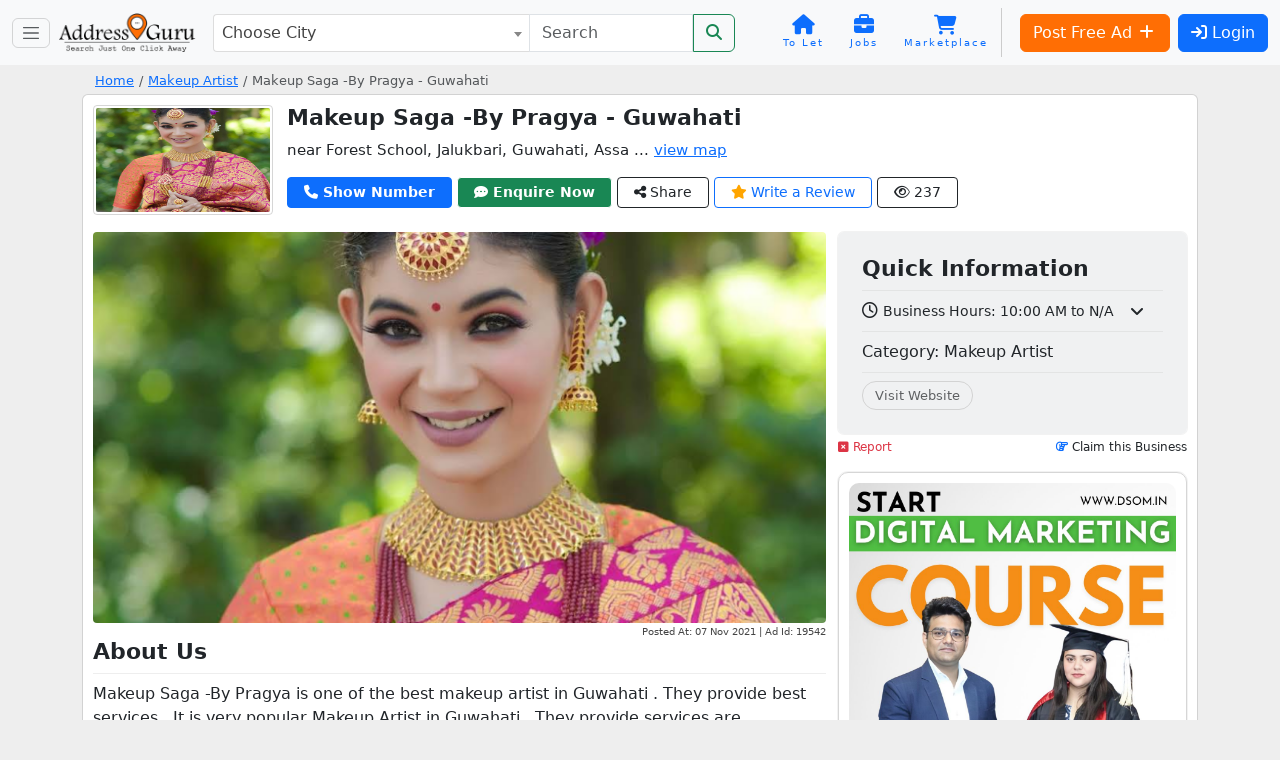

--- FILE ---
content_type: text/html; charset=utf-8
request_url: https://www.google.com/recaptcha/api2/anchor?ar=1&k=6LegS2UUAAAAAFNeo0J8iH9GOcr8Xoid8KzzMqwE&co=aHR0cHM6Ly93d3cuYWRkcmVzc2d1cnUuaW46NDQz&hl=en&v=PoyoqOPhxBO7pBk68S4YbpHZ&size=normal&anchor-ms=20000&execute-ms=30000&cb=813s4sctiiti
body_size: 49406
content:
<!DOCTYPE HTML><html dir="ltr" lang="en"><head><meta http-equiv="Content-Type" content="text/html; charset=UTF-8">
<meta http-equiv="X-UA-Compatible" content="IE=edge">
<title>reCAPTCHA</title>
<style type="text/css">
/* cyrillic-ext */
@font-face {
  font-family: 'Roboto';
  font-style: normal;
  font-weight: 400;
  font-stretch: 100%;
  src: url(//fonts.gstatic.com/s/roboto/v48/KFO7CnqEu92Fr1ME7kSn66aGLdTylUAMa3GUBHMdazTgWw.woff2) format('woff2');
  unicode-range: U+0460-052F, U+1C80-1C8A, U+20B4, U+2DE0-2DFF, U+A640-A69F, U+FE2E-FE2F;
}
/* cyrillic */
@font-face {
  font-family: 'Roboto';
  font-style: normal;
  font-weight: 400;
  font-stretch: 100%;
  src: url(//fonts.gstatic.com/s/roboto/v48/KFO7CnqEu92Fr1ME7kSn66aGLdTylUAMa3iUBHMdazTgWw.woff2) format('woff2');
  unicode-range: U+0301, U+0400-045F, U+0490-0491, U+04B0-04B1, U+2116;
}
/* greek-ext */
@font-face {
  font-family: 'Roboto';
  font-style: normal;
  font-weight: 400;
  font-stretch: 100%;
  src: url(//fonts.gstatic.com/s/roboto/v48/KFO7CnqEu92Fr1ME7kSn66aGLdTylUAMa3CUBHMdazTgWw.woff2) format('woff2');
  unicode-range: U+1F00-1FFF;
}
/* greek */
@font-face {
  font-family: 'Roboto';
  font-style: normal;
  font-weight: 400;
  font-stretch: 100%;
  src: url(//fonts.gstatic.com/s/roboto/v48/KFO7CnqEu92Fr1ME7kSn66aGLdTylUAMa3-UBHMdazTgWw.woff2) format('woff2');
  unicode-range: U+0370-0377, U+037A-037F, U+0384-038A, U+038C, U+038E-03A1, U+03A3-03FF;
}
/* math */
@font-face {
  font-family: 'Roboto';
  font-style: normal;
  font-weight: 400;
  font-stretch: 100%;
  src: url(//fonts.gstatic.com/s/roboto/v48/KFO7CnqEu92Fr1ME7kSn66aGLdTylUAMawCUBHMdazTgWw.woff2) format('woff2');
  unicode-range: U+0302-0303, U+0305, U+0307-0308, U+0310, U+0312, U+0315, U+031A, U+0326-0327, U+032C, U+032F-0330, U+0332-0333, U+0338, U+033A, U+0346, U+034D, U+0391-03A1, U+03A3-03A9, U+03B1-03C9, U+03D1, U+03D5-03D6, U+03F0-03F1, U+03F4-03F5, U+2016-2017, U+2034-2038, U+203C, U+2040, U+2043, U+2047, U+2050, U+2057, U+205F, U+2070-2071, U+2074-208E, U+2090-209C, U+20D0-20DC, U+20E1, U+20E5-20EF, U+2100-2112, U+2114-2115, U+2117-2121, U+2123-214F, U+2190, U+2192, U+2194-21AE, U+21B0-21E5, U+21F1-21F2, U+21F4-2211, U+2213-2214, U+2216-22FF, U+2308-230B, U+2310, U+2319, U+231C-2321, U+2336-237A, U+237C, U+2395, U+239B-23B7, U+23D0, U+23DC-23E1, U+2474-2475, U+25AF, U+25B3, U+25B7, U+25BD, U+25C1, U+25CA, U+25CC, U+25FB, U+266D-266F, U+27C0-27FF, U+2900-2AFF, U+2B0E-2B11, U+2B30-2B4C, U+2BFE, U+3030, U+FF5B, U+FF5D, U+1D400-1D7FF, U+1EE00-1EEFF;
}
/* symbols */
@font-face {
  font-family: 'Roboto';
  font-style: normal;
  font-weight: 400;
  font-stretch: 100%;
  src: url(//fonts.gstatic.com/s/roboto/v48/KFO7CnqEu92Fr1ME7kSn66aGLdTylUAMaxKUBHMdazTgWw.woff2) format('woff2');
  unicode-range: U+0001-000C, U+000E-001F, U+007F-009F, U+20DD-20E0, U+20E2-20E4, U+2150-218F, U+2190, U+2192, U+2194-2199, U+21AF, U+21E6-21F0, U+21F3, U+2218-2219, U+2299, U+22C4-22C6, U+2300-243F, U+2440-244A, U+2460-24FF, U+25A0-27BF, U+2800-28FF, U+2921-2922, U+2981, U+29BF, U+29EB, U+2B00-2BFF, U+4DC0-4DFF, U+FFF9-FFFB, U+10140-1018E, U+10190-1019C, U+101A0, U+101D0-101FD, U+102E0-102FB, U+10E60-10E7E, U+1D2C0-1D2D3, U+1D2E0-1D37F, U+1F000-1F0FF, U+1F100-1F1AD, U+1F1E6-1F1FF, U+1F30D-1F30F, U+1F315, U+1F31C, U+1F31E, U+1F320-1F32C, U+1F336, U+1F378, U+1F37D, U+1F382, U+1F393-1F39F, U+1F3A7-1F3A8, U+1F3AC-1F3AF, U+1F3C2, U+1F3C4-1F3C6, U+1F3CA-1F3CE, U+1F3D4-1F3E0, U+1F3ED, U+1F3F1-1F3F3, U+1F3F5-1F3F7, U+1F408, U+1F415, U+1F41F, U+1F426, U+1F43F, U+1F441-1F442, U+1F444, U+1F446-1F449, U+1F44C-1F44E, U+1F453, U+1F46A, U+1F47D, U+1F4A3, U+1F4B0, U+1F4B3, U+1F4B9, U+1F4BB, U+1F4BF, U+1F4C8-1F4CB, U+1F4D6, U+1F4DA, U+1F4DF, U+1F4E3-1F4E6, U+1F4EA-1F4ED, U+1F4F7, U+1F4F9-1F4FB, U+1F4FD-1F4FE, U+1F503, U+1F507-1F50B, U+1F50D, U+1F512-1F513, U+1F53E-1F54A, U+1F54F-1F5FA, U+1F610, U+1F650-1F67F, U+1F687, U+1F68D, U+1F691, U+1F694, U+1F698, U+1F6AD, U+1F6B2, U+1F6B9-1F6BA, U+1F6BC, U+1F6C6-1F6CF, U+1F6D3-1F6D7, U+1F6E0-1F6EA, U+1F6F0-1F6F3, U+1F6F7-1F6FC, U+1F700-1F7FF, U+1F800-1F80B, U+1F810-1F847, U+1F850-1F859, U+1F860-1F887, U+1F890-1F8AD, U+1F8B0-1F8BB, U+1F8C0-1F8C1, U+1F900-1F90B, U+1F93B, U+1F946, U+1F984, U+1F996, U+1F9E9, U+1FA00-1FA6F, U+1FA70-1FA7C, U+1FA80-1FA89, U+1FA8F-1FAC6, U+1FACE-1FADC, U+1FADF-1FAE9, U+1FAF0-1FAF8, U+1FB00-1FBFF;
}
/* vietnamese */
@font-face {
  font-family: 'Roboto';
  font-style: normal;
  font-weight: 400;
  font-stretch: 100%;
  src: url(//fonts.gstatic.com/s/roboto/v48/KFO7CnqEu92Fr1ME7kSn66aGLdTylUAMa3OUBHMdazTgWw.woff2) format('woff2');
  unicode-range: U+0102-0103, U+0110-0111, U+0128-0129, U+0168-0169, U+01A0-01A1, U+01AF-01B0, U+0300-0301, U+0303-0304, U+0308-0309, U+0323, U+0329, U+1EA0-1EF9, U+20AB;
}
/* latin-ext */
@font-face {
  font-family: 'Roboto';
  font-style: normal;
  font-weight: 400;
  font-stretch: 100%;
  src: url(//fonts.gstatic.com/s/roboto/v48/KFO7CnqEu92Fr1ME7kSn66aGLdTylUAMa3KUBHMdazTgWw.woff2) format('woff2');
  unicode-range: U+0100-02BA, U+02BD-02C5, U+02C7-02CC, U+02CE-02D7, U+02DD-02FF, U+0304, U+0308, U+0329, U+1D00-1DBF, U+1E00-1E9F, U+1EF2-1EFF, U+2020, U+20A0-20AB, U+20AD-20C0, U+2113, U+2C60-2C7F, U+A720-A7FF;
}
/* latin */
@font-face {
  font-family: 'Roboto';
  font-style: normal;
  font-weight: 400;
  font-stretch: 100%;
  src: url(//fonts.gstatic.com/s/roboto/v48/KFO7CnqEu92Fr1ME7kSn66aGLdTylUAMa3yUBHMdazQ.woff2) format('woff2');
  unicode-range: U+0000-00FF, U+0131, U+0152-0153, U+02BB-02BC, U+02C6, U+02DA, U+02DC, U+0304, U+0308, U+0329, U+2000-206F, U+20AC, U+2122, U+2191, U+2193, U+2212, U+2215, U+FEFF, U+FFFD;
}
/* cyrillic-ext */
@font-face {
  font-family: 'Roboto';
  font-style: normal;
  font-weight: 500;
  font-stretch: 100%;
  src: url(//fonts.gstatic.com/s/roboto/v48/KFO7CnqEu92Fr1ME7kSn66aGLdTylUAMa3GUBHMdazTgWw.woff2) format('woff2');
  unicode-range: U+0460-052F, U+1C80-1C8A, U+20B4, U+2DE0-2DFF, U+A640-A69F, U+FE2E-FE2F;
}
/* cyrillic */
@font-face {
  font-family: 'Roboto';
  font-style: normal;
  font-weight: 500;
  font-stretch: 100%;
  src: url(//fonts.gstatic.com/s/roboto/v48/KFO7CnqEu92Fr1ME7kSn66aGLdTylUAMa3iUBHMdazTgWw.woff2) format('woff2');
  unicode-range: U+0301, U+0400-045F, U+0490-0491, U+04B0-04B1, U+2116;
}
/* greek-ext */
@font-face {
  font-family: 'Roboto';
  font-style: normal;
  font-weight: 500;
  font-stretch: 100%;
  src: url(//fonts.gstatic.com/s/roboto/v48/KFO7CnqEu92Fr1ME7kSn66aGLdTylUAMa3CUBHMdazTgWw.woff2) format('woff2');
  unicode-range: U+1F00-1FFF;
}
/* greek */
@font-face {
  font-family: 'Roboto';
  font-style: normal;
  font-weight: 500;
  font-stretch: 100%;
  src: url(//fonts.gstatic.com/s/roboto/v48/KFO7CnqEu92Fr1ME7kSn66aGLdTylUAMa3-UBHMdazTgWw.woff2) format('woff2');
  unicode-range: U+0370-0377, U+037A-037F, U+0384-038A, U+038C, U+038E-03A1, U+03A3-03FF;
}
/* math */
@font-face {
  font-family: 'Roboto';
  font-style: normal;
  font-weight: 500;
  font-stretch: 100%;
  src: url(//fonts.gstatic.com/s/roboto/v48/KFO7CnqEu92Fr1ME7kSn66aGLdTylUAMawCUBHMdazTgWw.woff2) format('woff2');
  unicode-range: U+0302-0303, U+0305, U+0307-0308, U+0310, U+0312, U+0315, U+031A, U+0326-0327, U+032C, U+032F-0330, U+0332-0333, U+0338, U+033A, U+0346, U+034D, U+0391-03A1, U+03A3-03A9, U+03B1-03C9, U+03D1, U+03D5-03D6, U+03F0-03F1, U+03F4-03F5, U+2016-2017, U+2034-2038, U+203C, U+2040, U+2043, U+2047, U+2050, U+2057, U+205F, U+2070-2071, U+2074-208E, U+2090-209C, U+20D0-20DC, U+20E1, U+20E5-20EF, U+2100-2112, U+2114-2115, U+2117-2121, U+2123-214F, U+2190, U+2192, U+2194-21AE, U+21B0-21E5, U+21F1-21F2, U+21F4-2211, U+2213-2214, U+2216-22FF, U+2308-230B, U+2310, U+2319, U+231C-2321, U+2336-237A, U+237C, U+2395, U+239B-23B7, U+23D0, U+23DC-23E1, U+2474-2475, U+25AF, U+25B3, U+25B7, U+25BD, U+25C1, U+25CA, U+25CC, U+25FB, U+266D-266F, U+27C0-27FF, U+2900-2AFF, U+2B0E-2B11, U+2B30-2B4C, U+2BFE, U+3030, U+FF5B, U+FF5D, U+1D400-1D7FF, U+1EE00-1EEFF;
}
/* symbols */
@font-face {
  font-family: 'Roboto';
  font-style: normal;
  font-weight: 500;
  font-stretch: 100%;
  src: url(//fonts.gstatic.com/s/roboto/v48/KFO7CnqEu92Fr1ME7kSn66aGLdTylUAMaxKUBHMdazTgWw.woff2) format('woff2');
  unicode-range: U+0001-000C, U+000E-001F, U+007F-009F, U+20DD-20E0, U+20E2-20E4, U+2150-218F, U+2190, U+2192, U+2194-2199, U+21AF, U+21E6-21F0, U+21F3, U+2218-2219, U+2299, U+22C4-22C6, U+2300-243F, U+2440-244A, U+2460-24FF, U+25A0-27BF, U+2800-28FF, U+2921-2922, U+2981, U+29BF, U+29EB, U+2B00-2BFF, U+4DC0-4DFF, U+FFF9-FFFB, U+10140-1018E, U+10190-1019C, U+101A0, U+101D0-101FD, U+102E0-102FB, U+10E60-10E7E, U+1D2C0-1D2D3, U+1D2E0-1D37F, U+1F000-1F0FF, U+1F100-1F1AD, U+1F1E6-1F1FF, U+1F30D-1F30F, U+1F315, U+1F31C, U+1F31E, U+1F320-1F32C, U+1F336, U+1F378, U+1F37D, U+1F382, U+1F393-1F39F, U+1F3A7-1F3A8, U+1F3AC-1F3AF, U+1F3C2, U+1F3C4-1F3C6, U+1F3CA-1F3CE, U+1F3D4-1F3E0, U+1F3ED, U+1F3F1-1F3F3, U+1F3F5-1F3F7, U+1F408, U+1F415, U+1F41F, U+1F426, U+1F43F, U+1F441-1F442, U+1F444, U+1F446-1F449, U+1F44C-1F44E, U+1F453, U+1F46A, U+1F47D, U+1F4A3, U+1F4B0, U+1F4B3, U+1F4B9, U+1F4BB, U+1F4BF, U+1F4C8-1F4CB, U+1F4D6, U+1F4DA, U+1F4DF, U+1F4E3-1F4E6, U+1F4EA-1F4ED, U+1F4F7, U+1F4F9-1F4FB, U+1F4FD-1F4FE, U+1F503, U+1F507-1F50B, U+1F50D, U+1F512-1F513, U+1F53E-1F54A, U+1F54F-1F5FA, U+1F610, U+1F650-1F67F, U+1F687, U+1F68D, U+1F691, U+1F694, U+1F698, U+1F6AD, U+1F6B2, U+1F6B9-1F6BA, U+1F6BC, U+1F6C6-1F6CF, U+1F6D3-1F6D7, U+1F6E0-1F6EA, U+1F6F0-1F6F3, U+1F6F7-1F6FC, U+1F700-1F7FF, U+1F800-1F80B, U+1F810-1F847, U+1F850-1F859, U+1F860-1F887, U+1F890-1F8AD, U+1F8B0-1F8BB, U+1F8C0-1F8C1, U+1F900-1F90B, U+1F93B, U+1F946, U+1F984, U+1F996, U+1F9E9, U+1FA00-1FA6F, U+1FA70-1FA7C, U+1FA80-1FA89, U+1FA8F-1FAC6, U+1FACE-1FADC, U+1FADF-1FAE9, U+1FAF0-1FAF8, U+1FB00-1FBFF;
}
/* vietnamese */
@font-face {
  font-family: 'Roboto';
  font-style: normal;
  font-weight: 500;
  font-stretch: 100%;
  src: url(//fonts.gstatic.com/s/roboto/v48/KFO7CnqEu92Fr1ME7kSn66aGLdTylUAMa3OUBHMdazTgWw.woff2) format('woff2');
  unicode-range: U+0102-0103, U+0110-0111, U+0128-0129, U+0168-0169, U+01A0-01A1, U+01AF-01B0, U+0300-0301, U+0303-0304, U+0308-0309, U+0323, U+0329, U+1EA0-1EF9, U+20AB;
}
/* latin-ext */
@font-face {
  font-family: 'Roboto';
  font-style: normal;
  font-weight: 500;
  font-stretch: 100%;
  src: url(//fonts.gstatic.com/s/roboto/v48/KFO7CnqEu92Fr1ME7kSn66aGLdTylUAMa3KUBHMdazTgWw.woff2) format('woff2');
  unicode-range: U+0100-02BA, U+02BD-02C5, U+02C7-02CC, U+02CE-02D7, U+02DD-02FF, U+0304, U+0308, U+0329, U+1D00-1DBF, U+1E00-1E9F, U+1EF2-1EFF, U+2020, U+20A0-20AB, U+20AD-20C0, U+2113, U+2C60-2C7F, U+A720-A7FF;
}
/* latin */
@font-face {
  font-family: 'Roboto';
  font-style: normal;
  font-weight: 500;
  font-stretch: 100%;
  src: url(//fonts.gstatic.com/s/roboto/v48/KFO7CnqEu92Fr1ME7kSn66aGLdTylUAMa3yUBHMdazQ.woff2) format('woff2');
  unicode-range: U+0000-00FF, U+0131, U+0152-0153, U+02BB-02BC, U+02C6, U+02DA, U+02DC, U+0304, U+0308, U+0329, U+2000-206F, U+20AC, U+2122, U+2191, U+2193, U+2212, U+2215, U+FEFF, U+FFFD;
}
/* cyrillic-ext */
@font-face {
  font-family: 'Roboto';
  font-style: normal;
  font-weight: 900;
  font-stretch: 100%;
  src: url(//fonts.gstatic.com/s/roboto/v48/KFO7CnqEu92Fr1ME7kSn66aGLdTylUAMa3GUBHMdazTgWw.woff2) format('woff2');
  unicode-range: U+0460-052F, U+1C80-1C8A, U+20B4, U+2DE0-2DFF, U+A640-A69F, U+FE2E-FE2F;
}
/* cyrillic */
@font-face {
  font-family: 'Roboto';
  font-style: normal;
  font-weight: 900;
  font-stretch: 100%;
  src: url(//fonts.gstatic.com/s/roboto/v48/KFO7CnqEu92Fr1ME7kSn66aGLdTylUAMa3iUBHMdazTgWw.woff2) format('woff2');
  unicode-range: U+0301, U+0400-045F, U+0490-0491, U+04B0-04B1, U+2116;
}
/* greek-ext */
@font-face {
  font-family: 'Roboto';
  font-style: normal;
  font-weight: 900;
  font-stretch: 100%;
  src: url(//fonts.gstatic.com/s/roboto/v48/KFO7CnqEu92Fr1ME7kSn66aGLdTylUAMa3CUBHMdazTgWw.woff2) format('woff2');
  unicode-range: U+1F00-1FFF;
}
/* greek */
@font-face {
  font-family: 'Roboto';
  font-style: normal;
  font-weight: 900;
  font-stretch: 100%;
  src: url(//fonts.gstatic.com/s/roboto/v48/KFO7CnqEu92Fr1ME7kSn66aGLdTylUAMa3-UBHMdazTgWw.woff2) format('woff2');
  unicode-range: U+0370-0377, U+037A-037F, U+0384-038A, U+038C, U+038E-03A1, U+03A3-03FF;
}
/* math */
@font-face {
  font-family: 'Roboto';
  font-style: normal;
  font-weight: 900;
  font-stretch: 100%;
  src: url(//fonts.gstatic.com/s/roboto/v48/KFO7CnqEu92Fr1ME7kSn66aGLdTylUAMawCUBHMdazTgWw.woff2) format('woff2');
  unicode-range: U+0302-0303, U+0305, U+0307-0308, U+0310, U+0312, U+0315, U+031A, U+0326-0327, U+032C, U+032F-0330, U+0332-0333, U+0338, U+033A, U+0346, U+034D, U+0391-03A1, U+03A3-03A9, U+03B1-03C9, U+03D1, U+03D5-03D6, U+03F0-03F1, U+03F4-03F5, U+2016-2017, U+2034-2038, U+203C, U+2040, U+2043, U+2047, U+2050, U+2057, U+205F, U+2070-2071, U+2074-208E, U+2090-209C, U+20D0-20DC, U+20E1, U+20E5-20EF, U+2100-2112, U+2114-2115, U+2117-2121, U+2123-214F, U+2190, U+2192, U+2194-21AE, U+21B0-21E5, U+21F1-21F2, U+21F4-2211, U+2213-2214, U+2216-22FF, U+2308-230B, U+2310, U+2319, U+231C-2321, U+2336-237A, U+237C, U+2395, U+239B-23B7, U+23D0, U+23DC-23E1, U+2474-2475, U+25AF, U+25B3, U+25B7, U+25BD, U+25C1, U+25CA, U+25CC, U+25FB, U+266D-266F, U+27C0-27FF, U+2900-2AFF, U+2B0E-2B11, U+2B30-2B4C, U+2BFE, U+3030, U+FF5B, U+FF5D, U+1D400-1D7FF, U+1EE00-1EEFF;
}
/* symbols */
@font-face {
  font-family: 'Roboto';
  font-style: normal;
  font-weight: 900;
  font-stretch: 100%;
  src: url(//fonts.gstatic.com/s/roboto/v48/KFO7CnqEu92Fr1ME7kSn66aGLdTylUAMaxKUBHMdazTgWw.woff2) format('woff2');
  unicode-range: U+0001-000C, U+000E-001F, U+007F-009F, U+20DD-20E0, U+20E2-20E4, U+2150-218F, U+2190, U+2192, U+2194-2199, U+21AF, U+21E6-21F0, U+21F3, U+2218-2219, U+2299, U+22C4-22C6, U+2300-243F, U+2440-244A, U+2460-24FF, U+25A0-27BF, U+2800-28FF, U+2921-2922, U+2981, U+29BF, U+29EB, U+2B00-2BFF, U+4DC0-4DFF, U+FFF9-FFFB, U+10140-1018E, U+10190-1019C, U+101A0, U+101D0-101FD, U+102E0-102FB, U+10E60-10E7E, U+1D2C0-1D2D3, U+1D2E0-1D37F, U+1F000-1F0FF, U+1F100-1F1AD, U+1F1E6-1F1FF, U+1F30D-1F30F, U+1F315, U+1F31C, U+1F31E, U+1F320-1F32C, U+1F336, U+1F378, U+1F37D, U+1F382, U+1F393-1F39F, U+1F3A7-1F3A8, U+1F3AC-1F3AF, U+1F3C2, U+1F3C4-1F3C6, U+1F3CA-1F3CE, U+1F3D4-1F3E0, U+1F3ED, U+1F3F1-1F3F3, U+1F3F5-1F3F7, U+1F408, U+1F415, U+1F41F, U+1F426, U+1F43F, U+1F441-1F442, U+1F444, U+1F446-1F449, U+1F44C-1F44E, U+1F453, U+1F46A, U+1F47D, U+1F4A3, U+1F4B0, U+1F4B3, U+1F4B9, U+1F4BB, U+1F4BF, U+1F4C8-1F4CB, U+1F4D6, U+1F4DA, U+1F4DF, U+1F4E3-1F4E6, U+1F4EA-1F4ED, U+1F4F7, U+1F4F9-1F4FB, U+1F4FD-1F4FE, U+1F503, U+1F507-1F50B, U+1F50D, U+1F512-1F513, U+1F53E-1F54A, U+1F54F-1F5FA, U+1F610, U+1F650-1F67F, U+1F687, U+1F68D, U+1F691, U+1F694, U+1F698, U+1F6AD, U+1F6B2, U+1F6B9-1F6BA, U+1F6BC, U+1F6C6-1F6CF, U+1F6D3-1F6D7, U+1F6E0-1F6EA, U+1F6F0-1F6F3, U+1F6F7-1F6FC, U+1F700-1F7FF, U+1F800-1F80B, U+1F810-1F847, U+1F850-1F859, U+1F860-1F887, U+1F890-1F8AD, U+1F8B0-1F8BB, U+1F8C0-1F8C1, U+1F900-1F90B, U+1F93B, U+1F946, U+1F984, U+1F996, U+1F9E9, U+1FA00-1FA6F, U+1FA70-1FA7C, U+1FA80-1FA89, U+1FA8F-1FAC6, U+1FACE-1FADC, U+1FADF-1FAE9, U+1FAF0-1FAF8, U+1FB00-1FBFF;
}
/* vietnamese */
@font-face {
  font-family: 'Roboto';
  font-style: normal;
  font-weight: 900;
  font-stretch: 100%;
  src: url(//fonts.gstatic.com/s/roboto/v48/KFO7CnqEu92Fr1ME7kSn66aGLdTylUAMa3OUBHMdazTgWw.woff2) format('woff2');
  unicode-range: U+0102-0103, U+0110-0111, U+0128-0129, U+0168-0169, U+01A0-01A1, U+01AF-01B0, U+0300-0301, U+0303-0304, U+0308-0309, U+0323, U+0329, U+1EA0-1EF9, U+20AB;
}
/* latin-ext */
@font-face {
  font-family: 'Roboto';
  font-style: normal;
  font-weight: 900;
  font-stretch: 100%;
  src: url(//fonts.gstatic.com/s/roboto/v48/KFO7CnqEu92Fr1ME7kSn66aGLdTylUAMa3KUBHMdazTgWw.woff2) format('woff2');
  unicode-range: U+0100-02BA, U+02BD-02C5, U+02C7-02CC, U+02CE-02D7, U+02DD-02FF, U+0304, U+0308, U+0329, U+1D00-1DBF, U+1E00-1E9F, U+1EF2-1EFF, U+2020, U+20A0-20AB, U+20AD-20C0, U+2113, U+2C60-2C7F, U+A720-A7FF;
}
/* latin */
@font-face {
  font-family: 'Roboto';
  font-style: normal;
  font-weight: 900;
  font-stretch: 100%;
  src: url(//fonts.gstatic.com/s/roboto/v48/KFO7CnqEu92Fr1ME7kSn66aGLdTylUAMa3yUBHMdazQ.woff2) format('woff2');
  unicode-range: U+0000-00FF, U+0131, U+0152-0153, U+02BB-02BC, U+02C6, U+02DA, U+02DC, U+0304, U+0308, U+0329, U+2000-206F, U+20AC, U+2122, U+2191, U+2193, U+2212, U+2215, U+FEFF, U+FFFD;
}

</style>
<link rel="stylesheet" type="text/css" href="https://www.gstatic.com/recaptcha/releases/PoyoqOPhxBO7pBk68S4YbpHZ/styles__ltr.css">
<script nonce="D7q-K1Bel1QFSpqxMloqCQ" type="text/javascript">window['__recaptcha_api'] = 'https://www.google.com/recaptcha/api2/';</script>
<script type="text/javascript" src="https://www.gstatic.com/recaptcha/releases/PoyoqOPhxBO7pBk68S4YbpHZ/recaptcha__en.js" nonce="D7q-K1Bel1QFSpqxMloqCQ">
      
    </script></head>
<body><div id="rc-anchor-alert" class="rc-anchor-alert"></div>
<input type="hidden" id="recaptcha-token" value="[base64]">
<script type="text/javascript" nonce="D7q-K1Bel1QFSpqxMloqCQ">
      recaptcha.anchor.Main.init("[\x22ainput\x22,[\x22bgdata\x22,\x22\x22,\[base64]/[base64]/[base64]/[base64]/cjw8ejpyPj4+eil9Y2F0Y2gobCl7dGhyb3cgbDt9fSxIPWZ1bmN0aW9uKHcsdCx6KXtpZih3PT0xOTR8fHc9PTIwOCl0LnZbd10/dC52W3ddLmNvbmNhdCh6KTp0LnZbd109b2Yoeix0KTtlbHNle2lmKHQuYkImJnchPTMxNylyZXR1cm47dz09NjZ8fHc9PTEyMnx8dz09NDcwfHx3PT00NHx8dz09NDE2fHx3PT0zOTd8fHc9PTQyMXx8dz09Njh8fHc9PTcwfHx3PT0xODQ/[base64]/[base64]/[base64]/bmV3IGRbVl0oSlswXSk6cD09Mj9uZXcgZFtWXShKWzBdLEpbMV0pOnA9PTM/bmV3IGRbVl0oSlswXSxKWzFdLEpbMl0pOnA9PTQ/[base64]/[base64]/[base64]/[base64]\x22,\[base64]\\u003d\\u003d\x22,\x22b04sasKhwqrDiXHDmgQxw4nCqX/Dg8OnfsKjwrN5wo7DncKBwroxwrTCisKyw650w4hmwrnDrMOAw4/CvyzDhxrCjcO4bTTCscKTFMOgwo3CvEjDgcK+w7ZNf8KEw78JA8O0dcK7woYbLcKQw6PDncOKRDjCkkvDoVYPwrsQW15wNRTDu0fCo8O4ICFRw4ErwpNrw7vDgsKqw4kKOcKGw6p5wp4zwqnCsS/DpW3CvMKJw5HDr1/[base64]/Cv03CqcOpWMOmwr4oCcOTHMKkw4XDgXEzBsOdU0zCnR/DtT8EeMOyw6bDklsyeMKlwotQJsO7aAjCsMKPFsK3QMOYFTjCrsODL8O8FXceeGTDo8KCP8KWwqh3E2ZTw5sdVsKvw7HDtcOmE8KpwrZTUnvDskbCoW9NJsKCFcONw4XDjB/DtsKEKsOOGHfCnsOnGU0zdiDCihbChMOww6XDigLDh0xFw7hqcSIzElBMd8KrwqHDhAHCkjXDkcOIw7c4wohxwo4OWsKlccOmw6hxHTEjYk7DtGcbfsOawrFnwq/[base64]/CgMKxABvCq07Dn8OBGEvCiMKuahDCpMOyd3sIw4/CuF3Dr8OOWMKlew/CtMKDw4vDrsKVwo/DqkQVQnhCTcKUBklZwoVJYsOIwrhbN3haw5XCuREsHSB5w5HDkMOvFsOEw6tWw5NUw7UhwrLDlHB5KQp/OjtPKnfCqcOdVTMCH3jDvGDDtCHDnsObMWdQNG4De8KXwonDkkZdMiQsw4LCmsOKIsO5w5kKcsOrN3INN2/CmMK+BDvCsSdpbcKcw6fCk8KPOsKeCcO+FR3DosO+wpnDhDHDk2R9RMKGworCqsO6w5Z8w6s/w7PCgUnDuxhTBsOnwq/Cq8KkFglxUsK4w45CwqrDnX7CicKLSGs2w5IQwplsfcKwFyRNbMK5a8OFw5bCsyZAwq9wwrLDh0s3wrt/w4XDp8KZIMKkw5vDkQE5w4ZKMR8Kw4jDnsKTw73DisKtdn7Dn0/Dg8KrXQYbHFnCkcKZCsOgfStvEl08PHzDuMKCQkQ1KX94worDjQ7Dh8Kjw7Vtw67Cj3Ynw60qw5cpYVDDhMOJNsOZwqLCtcKpccOFf8OJEjg2HC47OARhwobCjnbCvXMFAyLDqcKILkfDlsKpRUjCowYAecObfj3DscK/wpLDr246UcKvT8Kywq4Uwq/[base64]/wr7CjcOSwq8VNFXDs8OvwpXDpDxYw6rDucKzAMKfw5TDhjXDi8OqwrLCtMKnwoTDq8OwwrfDlXnDvcOpw61AaCEfwrTDoMKXw7XDmxNlCC/CmCVxGMKyc8K5w4rDmcK9w7MPwqVCUMKEdDfCki7Dq1vCp8KKMcOuwrtLbsOpBsOKw67Cs8OCOsOPQMKOw5TCpV0qLMKKbD7ClH/[base64]/Cn0tew7x5ahgzCcKScsKiGSJxGBVlQMOrwozDnx3DnsOpw6XDsUjChcKfwrsYA3DCisKqKsKAVlBdw7xQwq3CnMK9wqDCosKUw717b8Oqw5ZJTMOMGndkbkPCiXvCpivDgcK9wojCk8Kdwp7CjSxgPMOfViHDl8KEwoUmATnDj3PDrX3Dk8KwwrDDhsOYw5xAEGbCnD/CgUJPMcKLworDgBDCi1fCmlhtMcOOwroCOA4wHcKOw50Mw6zCpsOmw4tQwpPDqB8UwovCjjHDoMKNwphYR0HCixDDs1PCly/Dj8OOwrVAwr7Co1x1IsKrRT3Doi1FAzTCuwXDq8OKw4zCnMO3wrLDiSXCvnE+ccOnwpLCicOYfsK4w552wqrDg8K2wrYTwrkRw7FPDMOVw6wWVsKEw7IKw4tyOMKvw5RNwp/[base64]/CpsKuNVN0wqlYPSPCqDPDscKqwoVXwr1kw7TCu0LCqMKRw4bDlsO/Y0YZw7rCpBnCmsOmUnfDmMOJJMOpwp3CnAPDjMO5M8OVZkPDpnQTwrbDvMKhF8OiwqPCusOtw4DDmBINw6DCqD4Wwp4OwqlPw5fCqMO7NH/DmVh9chIIfBlMM8OFwrcxLcOEw49Mw5fDksKABsOUwpt8Nwccw6xZHk5ow4UeKsOIIykzwpzDqcOqw6g5EsOXOMO1w4HCpsKQw7R4wqLDlMKvG8KXwo3DmE7ClQQSJsOAHAfCl3rCj0wCb2/CpsKzw7EUwoB2TcOfQiHChcOFw7nDsMOaRH7DkcOfwqVcwrAvSX9mQsK8Yip4w7PCu8O3am8uAlsGGMORecKrOx/Cr0EpS8O4ZcOAUgdnw7nDmcKEMsORw5xvKVvDnzYgUhvDvsKIw5PDoGfDgB/Dn0rDvcOWEU0tScK9SC9fw4kYwr3DoMOZPcKFacO0DwlrwoDCrlkIHcKUw7rCusKhB8KXw4zDq8KPR1UqesOCEMO+wp/CpzDDocKJc3LCvsOEFgXDlsOOF207woQYwrwCwp/[base64]/CjMKnVVnCj0xYw7Y3wrTCv1/DikpNw7xGw74lw7Egw5zDkCY8N8KPWsOow7vDvcOqw6lQwqzDu8Otwr3DtXoowoscw4rDhRvCkHHDp3PCrnTCrcOtw6zDnsOMdnNJwqs8wozDg0LCisKpwr7DlwJ/I13DpMK8RXNfD8KMYxw9woXDpQzCksK3FWvCjcOJB8O1w6rCuMOPw4nDs8K+wpXCrGRnwqc9C8Oyw5M9wpVZwoXCminDs8OfVgLCksOWJGzCmMKXaiN/[base64]/ClsOdOsKiD8KFEMOIGsOlYMKsw6DDvHvCv27Dp3BsDcKRw4fCu8OWwqXDpsKyUsOLwp/DpBZgdT/CnHfCmC4SM8OUwoTDhivDqScLFsOxwq1Mwr13bDjCr1cuF8KfwpvCtsOjw71YacK1V8K6w5RYwr05w6vDosK8wpUnWh3DosKuwp0sw4AFE8O/J8Kaw5XDh1IjdcOGWsK0w5zDqMKCaGVvwpDDsCjDpHPCthZkFH0xEAPCn8OYMiI2wqHCs2jCrmDCkMKYworDhMKrdzrCpArCmR5CTHHCh0fCmwPCqcOMPDnDgMKAw7XDllVzw6x/w6LCkxXCmMKKF8Oow5LDpMOJwqjCsy1Hw4HDojtcw7HChMOzwq7CkmBWwp3CrizCk8KbK8O5wqzCmEhGwoRVUjnCu8Kmwrpfwr9KYzZMw4TDqhhnw6Fxw5bDoQoHZktsw7sAw4jCm3wJwqtuw6jDqV7Do8O1PMONw63CiMKhf8Oow68hX8KOw6wXw640w4/[base64]/CryfDuMOJw4nCsypMwpM8TWIUw4sLwpZ2w7rChybCuVlCw7suTWvCs8K7w6zCs8OYFnh1bcOIHFQCwqlHaMOVd8ODYcK6wpB1w4LDncKtw7ZYw5lZb8Kkw6zCsFfDgBh8w7vCr8OqHcKawqMqLVfCkTnCkcKKAMOICsKSHS3Cv0IaO8KDw6PDp8OIwr5ewq/Ci8OnGMOIJFJjCsO+FitrQiTCn8KawoYpwrTDrhnDgcKzecKMw706R8KTw6rCs8KBWgfDu0bCi8KefsOLw7fCgCzCjgAOCMOhA8K1wqPCtg7DoMKFw5rCuMKhwqJVWwbCsMKbB0UVNMKEwokUwqUPwoHCk35+wpYcwoDCmRQ/en8+ISPCi8KzJ8KoJBkMw6RYNsOgwqAfZcKIwpY2w4bDjVQea8KHEH5UYsOdPnbDkC3CgMOtcFHDk0UkwplofAoMw4fDsgfDrmp4ERMIw5DDkTdkwoV9wolLw49mJsKbw6jDr2fDtMKOw5/[base64]/CsWrCoEXCg8KJIcOTZsKWw7pmUcKXdcOqwr1/woInJWI6Z8OjXWHCjMKiwpTDtcKLw6zClMK0IcKeQsOdb8KLE8KVwoAewrbClS7ClkVKZyXCssKCPGPDuiZZaznDpjIcwpc1V8K4akbCsyJSwr8owp/CsR7DpcOnw717w7Q2w7sDfgTDjMOJwp5MREdAwrvCgjzCosOtDMK1esOYwr7Ck01fRl06Rw3CtQXDhwTDnhTDpUIYPD8/asOaNiHCrj7CginDsMOIw6nCtcOXAsKdwpIuAMOtMMOAwrPChGHCiApHHcKGwr8SM3VTSX8MJsODHmvDq8Otw6A4w55cwoxAPyfDuCTCjsOHw6PCtlY1w4zClFxiw6bDngPDhSwhMCXDtsKrw7TDt8KYw7Bnw7/DuzjCpcODw4DCl0/CjB3CqMOBdj1VGMOUwoIOw7jDg2V3w7tswplYa8Oaw6Q7YCDCpcKuw7BFw7w0dMOyMMKswpRNwrYcw5AFw7PCnhHCr8OqT2jDphxVw7rDrMOlw5leMxfDhsKqw7pawrtTXGDCsjF8wp/Cu2Nfwps8w5vCnTzDpMKyIwwiwrEZwqM0RsOMw51Vw43Dk8OyDgo2R0UfXxEBDmzDq8OWJnRzw4jDi8Omw6XDjcOiw45Iw6LCnMO2w7fDn8OzP1F5w6E2K8OLw5bDtgHDosOjwrMfwoZ/RMOkD8KcSkDDrcKTwrjDoUstMB08w589ZMK2w7LChcOVem9gw4dPJMOsTkbDosKBwpluHcK6d37Dl8K0J8OLK0sBEsKLHw8fGRcVwpfCtsOVFcO7w41cWgbDuXzClsKAFjBFwp9hBMOxKxjCtMKzVwAfwpbDs8KaLGNTN8KTwr5dMwVeJsK/eH7DukzDjh5mWBbDmngDw59vwo9kIRAiSwjDj8O8wqgUa8OAIUBrLMK7ZUxywr4XwrvCk2lTcGbDkh/Dq8KCMsK0wpfDtX1yScOewoN0XsOTAivDoWhPHEIzeWzCvsO+wobDicOfwpLCucOSH8KSAXk1w5vDgDZ1wr9tccKRSi7DnsKUw4HDncO5w7jDs8ORNMOLAMO5w6XCnCnCpcOEw7pcfm9xwozDnMOGXMO1O8KINMK/wrQ1GmhHZl98EEzDmjnCm2XCu8KDw6zCrGnCh8KLRMKpd8ObDho9w68cAFkpwp4ywojDkMOLwqIpFAHDl8OUw4jCmhrCtMO7wrxiZ8O9wqU0B8OZQmLCjCN/woZ2ZkPDsiDCuAjCksOuNsKjJWvDvcOtwpzDjVdUw6jCv8OCwr7CmsOiXsKLBXpWGcKPw7Z5CRrCkHfCv3zDu8ODGX0pw41TfR59bsKpwovCscO5NWDCijAHRScMGH/DnRYiKCHDkHzDsxBlMmvCu8O2wqnDtcKewqrCtmsSw47Ck8KbwoFuR8O0QcObw4Ebw4RjwpHDqcOPwq1uD0cyZ8KlST4+w4tbwrpRQAlTdRDCmm/DvsKDw6F6GipKw4XCocOGw5kgw6XCuMOGwqswRcOVA1TDtAwlDzHCm1XDksOHw74Uw6N3DxFHwqHDjDJ7UXZhQsOEwpvDlk/[base64]/[base64]/[base64]/DqU0qw4LCv8O5WS7DlAnCksOUwotXwpzDmVDDqcOsE8KcNCwHHMOEVMKqMCfCrUDDrnBgPMKZwrjDuMKgwpPDlSXDq8Oiw4zDhlvCsCRjwqQnwrg5wqZqw7zDjcKlw5PDicOrwookThEFB17CkMOHwoQFCcKLY0Mrw4k/w5/[base64]/DvGvChcKkdcOVwodyw5hGw5VtA8OYe0TDuhN/w5HCr8OiUl7CpBocw6ABAMKkw7TDjkvCt8KvQgbDgsKUe3/DuMODFyfCpAXDiE4nVcKMw448w4nDqyrCocKfwrLDoMOCScKHwqxkwqPDtcOMw5x6w5PCq8KLR8Oqw5QedcOJUiNGw5bCtsKkwqctHl3DhhnCtgo6aj5kw6HCn8O+wp3CkMOqVMKpw7XDqEgfbcKAw6pUw53Cr8OpBDvCosORwq/CmioZwrfCh0prwoc8J8K/wrkaCsOdbMOKLcOOB8Orw4HDlgDCqMOpVTI1PV3CrsONb8KBHFUAWFouw4dWwqRBacOAw40SLQlhEcOLRcOww53DpDbCtsO5w6XCtSLDpxnDt8KzNMOxwoFFWcKARMOqeinDl8OSwrjDhmRXwoHDoMKYUx7DusK9wq/CnyjCgMKzR2xvw5RlAcKKwoc+w6XCoTPDmAhDXMObwrp+DsKTTRPCjhFow7XCgcOTBMKPwqPCtn/DkcOSGB/[base64]/CrRfCv8KYwrURwpLCl03Cg8OhTsOoH2fDk8OEEMK6KMK/woEOw7Ixw58tSF/Ci0HCrBPCksOSL09gBjjDq0Yrwrd/OS/CicKASgM0DMK0w55Nw7TCnk/DsMKkw450w5vDrcOwwpVkF8OKwoxnw7PDssOXaWrCsR/Dk8OIwpFsTgPCmcKzEzbDt8O/V8K7Oy9ndsKAwrDCrcKpFVjCi8OBwpMPGmDDvMOXcRjDqcKmCFvDt8Kbw5RbwpjDhFbDsgV0w50FPcO0wo96w6lVBMO/WHQncF0rTcKcYjwDMsOMw6AJFhXCgUbDvSEYUz8mw6TDqcKuVcK6wqJCPMK4w7UueQrDiHvCtlINwr5Tw5zDqgbCo8KBwr7Dnl7CpBfCk2o/f8OmcsK8w5QvFFjCo8KMLsKnw4DClE4KwpLDgsK/IHZjwpo6RMKgw4xSw5XDmXrDt27DoWHDghgfw5BAJUjChGnDjcKXw4BLeRHDrsKwcUdcwoHDmsKCwpnDgUtJacK1wolNw5oBJ8OuCMOvRMK6woBXacOlPsO0EMOfwrrCgsOMWg0oZSdWLRxYwqZYwq3CnsKIScOeRynDt8KTR2g8X8OTIsO/[base64]/Cl8OCwqxrbAkqYMOESBJ4wo/Dj8OZZcKkB8KUw7bCscO6N8KlQsKbw43CrcOxwqtrw7LCpXMPaA5CTcKPX8Kmbl7DjcOqw7xIAz0iwobCisKnW8K9L2zCgsOmbGVDwp4DS8OePsKRwpoMw5slL8Omw4xPwoEZwonDm8OzBzsnX8O7QTjDvU/Cn8ONw5dYwrlOw446w5TDlcKKw4bCiEvCsBLDn8OaM8KKOikla1/DqkzDgMORIiRWejoLOXTCqmhuflZRw4HDicK6fcKyCFBKw6TDnHzChAHCt8OCwrbCtCgUNcOZw6oWC8K2WS7DnA/Cg8KCwqdYwrLDpm7ClMKSR0MiwqPDh8OnRMOnMcOIwqfDv1HCnFUtUmLCo8OIwrrDp8O2IXXDjcOHwrDCqUN+SGXCqMK8PsK/IEzDnMO1AsKfOGHDmsOFDMKNYT7DmsKvLcOWw60gw6x6wonCqcOsAMKgw7oOw69+YWfCj8O3U8Kjwq/ClcOrwoV+wpbDlMOxJFcWwp/DosOhwoBOw6TDh8Ksw5wvwpXCiH3DhFVHGjxxw742wrDDhnXCoBzCvDlId2kDeMKAMMOiwq/[base64]/Du8Opw7pIQ8Ohwr3Cplhxw4XCpDrCqsKRGcKTwrxkAn4+KyRmwpRJZxDDvcKcOsO0WMKqbMKmwpzCmcOFenwNEBXCgsKREnrChHvCnD42wqNtPsO/wqNFw7zCiVxAw5XDh8K6w7VcJ8Kew5rCrkHDisO+w5pKPXcQwqbCgMK5wo3DrwF0dWcPH1XChcKOwrDCnsKlwpV1w6wLw4nDh8O0w5l3NEfCvk3CpWZJDwjDo8KuOcOBN3ZuwqLDhlgTDQ/Cu8KwwodHTMO2aS9kPEBWwp5JwqbCnsOiw5/DgiUPw6vCisOCw5vCtTUKSxxAw7HDqTZGwoojPcK/ZcOAdDtTw5DDo8OuUSltSCDChcOzWyjCksOEbRdwXl4Ow7VId2jDu8KoOMKKwpdYwqbCjMObVmTCnk1AaTN8KsKKw4jDsWLDrcOJw5I/[base64]/[base64]/CjcK9wo/Dt8O+P8OtasO1wotPwrnDpcKiw5EFwrLDrMOKVV3Ds0oBw5DDvlPCgmXDl8O3wrtvwo7DoWLDjzZuE8OCw4/DgMOOMAjCsMOjwpsfwozDlSLCh8OHa8OowqvDg8O+wqIvB8O5OcOXw6PCuSXCqcOlwrrCu07Dny4PdMO7W8K4AcKkw5oUwoHDuzUdMsOtw7/CiHwMMsOIwqHDi8OQecKdw67DvsOgw5NzaFcGwpZNLMKrw4DCuDVhwqzDqGfCmDDDn8Otw6w/[base64]/[base64]/wpg8w6HCsFNVbADChD3Dky9QDSoKB8OrbVwJwr5KfzF+QjrDvV0mwrfDscKew44hEg7DlXkvwqMHw7zCjQhAZMKzdR9EwrNJE8O0w50Ww43CvVQEwqnDpcOiEx/DrSvDln5wwqwECMKYw6ohwqbDu8ORw7TCpTZlacKae8OcHgfCpT3Dl8KlwqJrQ8Oew7UTVsOZw75IwqYEBsKcVjjDl2nCvcO/Y3EkwosAN3XDhiFQwqbDjsOpacOBH8O0GsK0wpHCj8ONwqMGw6t1fl/DrXJwEWNEw7pIbcKMwr1YwrPDohc2N8OzAHhaAcOaw5HDijBBw45SP3bCsiLDggvDs0rDtMKQK8KLwogbTg5tw5FSw45VwqIhVg7CqsOyUC/DtmNfDsKtw4TCpxdkUjXDt3nCgMKQwoY6wo0cAx9RRMKDwrxlw7Uxw4NdUSs5TsONwplUw6jDvMOyIMOTW3FfdcOIEDhPS2nDqMO9O8OFH8OWR8KuwrLClsOKw4QGw7g/w5bCkWhNU3Z+wr7DvMOxwrpow58QTT4Gw5rDsGHDnMOpZwTCosOPw67CnAzDsXrDv8KaO8OCXsOTRMKvwplpwpJSGGzCt8OAPMOcCDdIa8K/PcK3w4zCjMOtw4d/Xz/CisO5woYyRcKQw43Cqk7DuxcgwoIgw5w4w7bClFBDw6LDnl3Dt8O5aBcnCWwCw4HDhFsxw5J1YiwqRy5Twqtcw5zCrBzDnT3CjE1aw684wpU/w79UT8KtJkbDjGbCj8Kzwo1QLGJewprCg3IGYMOuTMKEJ8OQP0cPC8KxJm5Swrw1w7BQVcKZw6bDkcKcQ8O3w53DuWVXNnrCt03Dk8KXRHTDpMOVeAolNMOqwo03NF/[base64]/CmTRuRCnCv8K2bl3CrsK2G8O2wo47wq/Cp0Vbwp80w7dQw5XCuMO5VjjCksKQw4zDmnHDvMKJw5bDqcOvf8Knw4HDhgI2OsO6w55SCEYww5nDtRnCpnRaLEvDlyTClhcDKcO/CkInw4wMwqhLw5zCi0TDtgjCrsOqXlp2aMO/XxnDj1ktLgorwrfDqcOtCy5kUcK8bMK1w54xw4rCosOZw6ZmLzQLD2RuCcOgMsKpC8OFVkTDtFDDo1rCindwLjInwrxeG2XDq0dPC8KKwrYQWcKsw4pqwpRqw4XDj8KYwrzDlDLDgkzCvzJYw6xxw6fDlcOuw43CjwgGwq3CrnbCkMKuw5UVw4vCk03CsyBqcmcoIC/CocKqwqhfwoXDqAzDo8KZw5tHw5TDrsKzZsK7D8OGSgnCn3d/w4zDtsKtwqfDvcOaJMO3HhEVwopXO0TClMOmwrlewp/DtUnDtDTCvMO1UsK+w70nw60La2jChBzDpxF/LCzCvjvCpcKEBT7DjV5/w7HCk8ORw5DCjnAjw4pRF0HCrQB1w7DDk8OjLMO3OiMdQ2nCiSPDscOJwo3Di8OlwrHDisORwpFQw7LCvsOycjkmwr1iwrHCpVfDk8Ojw41Me8Oaw6oqJcKPw71Yw4IgDH/[base64]/dcOAw48hMsODwoclw6ZXYMKsWXY8DcKZHMKqWEYzw6JVZnXDgcO/[base64]/[base64]/woPDvmLDo1PDo8Okw6k0wprCuwbDhsK+e1XCoB1zwrTCp2ZWTz3CmC5NwrrCpUUGwrPDpsOBw5vDrlzCuRjDlSdHIgtrw4zCkTQgwozCtcOwwoHDunF4wqQhP0/Cg3lkwpLDtMOgDC7Ci8OIQBTCgT7CkMO3w7vCosKAwp/Dv8OKdDDCnsKiHigqZMK0wo/Dn3owH2tJR8KgHMKmTnzChnbClsOVfTnDnsKPbsOwY8Ktw6FRLMONdcKeDj90JcKBwq5LRG/DvsOgccOlFMO4Y27DlMOSwp7CgcKCMF/DhSFWwowHw4bDn8KKw4pqwqEZwo3CnMK3wrkrw6t8w4Ivw5bCrcK+wrnDuwjCtcOJKRLDmkDCg0fDl2HCrsKdD8O8D8KRw6jClsK1cUvDtMOIw6U3TEbCk8OlSsKJL8OlScOZQm3CkyrDmwnCri8/AkolfXQCw5Ybw7vCpSfDnMKhfEg3JQ3DssKYw50qw7N2TjjCpsOfw5nDv8O1w7HCowTDs8OWwr0vw6vCu8KNw6BKUi/DvsORf8KDZ8KiScKYHcKfXcK4WAh3YgPCq2fCnsOoTXjDucKRw7bCn8OIw73CuRnClT8bw77DglIoXSnDlXw0w7XCoE/[base64]/[base64]/CoMOaw7rDkCHCh8O2IkjCqcKJVj3DiMO/w7cnecOsw4rCnlHDkcOEKMKSVMOxwprDg2fCtsKMTMOxw73DjRV/w4hQNsO4w4rDhWwNwrcUwoPCuGbDgCEEw4DCr3XDsTgKQcKUAk7Cv1t6ZsKeP3plNcKILsODexnCp1jClMOjaVNQw7RlwrEVO8Knw67CjMKtFmfCqsKOw7Bfw5MBwp0lBhTCg8KkwqsZwpjDuC3DuT3Cp8KuBMKIVC9AeShPw4jDjg0vw6/DmcKmwqHDoxhlJ1fCvcOTGMKiw6UdeU4NEMKKEsOsEXtveV7DhsOTNnR/wopAwpEkEMKMw5XDv8OEGcOuw586RsOewqrCsGXDtDNMOFIIEMOyw6lIw4NHehc+w4HDvg3CvsO8MMOdcy3CiMOpw69fwpQKXsOVdC7DmFfCrsOMwqN5aMKCeVMkw57CisO0w7dPw5bDhMKiE8OPMA13wqA9Pn5NwpguwrLCmFrCjCXClcKzwo/DhMK2Ti7DusKsWk1gw4bCgmA9woM/[base64]/w5oxwovCucO4bcKMJ3zDmcOEwqzDkcO/FsKDaR7DjXFtTsKSAFtrw4LDkG/DhcOYwrFhFUE7w4kLwrLCqcOnwr/[base64]/TR18IzbDsjRrRXoHwrXDmWlgK2hwFMODwrPDj8Oawr/Dh3slDS/Cj8KWPcK9GsObw57DuDkQw7AYR1vDn3w6wpHDggIjw6fClwLCisO8XsK+w5cTw5Bzwqgcw4hdwoZJw5rCkB0aAMOjSMOrIgTCtzbChAchCR8CwrkYwos5w7Npw75Kw4jCrcObc8Oiwq7DtzxXw6Yowr/CjzgCwrlvw5rCl8OtNzjCnhxPFsKMw5V9wooJw5nCqwTDncKPw4RiPUwow4Uew6t2w5M0KF9twr7DtMKyTMOTw6LCl1UpwpMDTRxKw4DDj8KCw4RMwqHDsz4Hw5LCkgV+UMO7U8OVw7jCillBwq3DsDoRGW/ChT8MwoAqw6jDrhlowrYyL1XCkMKmw5jCsXXDk8OZw6oGV8OhZcK3aCATwobDunHDscK/[base64]/[base64]/DqMOZwrbDnzbClcKBw5jCr0QEFWgpTRhNAsKsf2sdZQhRDQ7CtBXDqBl8w6/[base64]/[base64]/KcObwrfDqjzCjsKQwpfCjW/ClxzDl8K5XsOrRMK7w5gxwqITF8K5wpMSYMK5wrEow4XDozHDp0Z8UgfDpX8YW8Kaw6PDjcK+VnnCnAMxwpk+w5E8wq/[base64]/[base64]/Dsnkyb8KrwpdFwookw6fCo309G8K2wrFMM8OnwqgebEJMwq3DosKECsOJwpbDksKGF8OUFB3DtMOTwpVQw4fDt8Klwr/Cq8KCS8OXBzg+w5k1SsKCf8KTSycIwr8EbQPCsWAXMFkLw4fCk8O/wpBjwrTCkcOXRxjDrgDCg8KTC8Odw6HCgijCq8K4HMKJOsOsQX5Yw5YlWMKyDMOTLcKfw7fDuiPDjMKxw4YpP8OVZh/DtEkIwoM1Y8K/[base64]/[base64]/CgRRyw4UBJ8KIw7V8alcpwrDDiVl+AQfDjzLCn8K1blpFw4jCrDrDkUQ2w4sFwprCtcOAwpxAUMKkGcOBXcOaw6A2wqvCnj0hKsK2P8Kxw5TCg8KjwrbDpsKxUMKLw43Cg8KRw6jCqMKvw70Mwoh9VQg2IMKOw47Dq8OsTHAET2wiw61+EjPCk8KEGcOGw6/DnMOZw5HDssO6BsKTAA3DmMKiGMOPXDzDq8KLwp9iwpbDgMOOw7PDghPCknXDkcKPXDPDuV3CmElew5LCtMKvw79rwpLCgMOSSsK0wqfClcObwqheXsKFw7vDqyLCiG7DgS/DtjfDnsORCsKSw4DDv8KcwqvDrsOzw5DCtljCqcOQK8OFQQPCtcOJdcKBwowqO0AQL8OWWsKqXicrTnPDoMK2wo3Cm8O0wqcyw68/[base64]/DtsKbwpLDuyBTwog+w5hJwr7Cj8ONJxgAahLDtsOmGzbCg8KUw7rDumIVwr/DhELCksKBwrfCgG/CszkqX1MDwqHDkmzDu05DUcOuwqcmOD7DtB4YScKVwpjDq0VjwqHCqMOUb2XCpW3DqsKOVsOIfUvDrsOsMRIoZ0ECXm5yw4nChAvCgC1zw4TCryDCr1d+H8K+w6LDgkvDvnoIw6vDr8O1EC/ClcOdU8OBA1EWShPDi1MbwoFSw6XDuRvDk3EvwrTDscKvesKHPcKzw7/DnsKWw49LLsOmAcK4JEPCjQfDt0M6KQDCrsO8wqA5cW16w5HDqXIveifCmQgMN8KqQFBUw5vCqg/CkHMcw4hbwptBGxXDtsKTFVkXEQ1cw6TDvzx/[base64]/CssK9wqDDjEzCjwUmfE4HI8KyTMO7wp3Dix1eTHPCq8OjH8ONDkAvJRl9wrXCsWUSDV5Xw5nDkcOuw7J5woXDl1cwRScPw5PDnQU1wqPCssOkwowFw7MMCWTCpMOmXsOXwqEMfsKvw6F0TSjDgsO9L8O8SsODVUrCrjbCkFnDn1/CpMO5JsKsD8OnNnPDgzvDjlvDh8OnwpXCjsOEwqMVT8O4wq1MLifCs0/Col/DkV3DiSNvL3rDj8OJw6zDjsKSwpzCulJNTTbCrA1kTcKcw4DCsMKLwqjDvAPDnTgySQ4mB3Ihcl/DgkLCucKZwprClMKMFcOWw7LDjcO9em/DskPDj37Dv8O9CMOiwrLDhcKSw6DDuMK/KTdnwrVNwr3DvV94w73ClcO3w4omw41hwrHCh8KNVAnDsGrDv8O1wp0Kw6sPasK7woTDjEfCrMOpw67DmcOlexrCrMOxw73DjXbCnsKTTGTColstw6/CjMOgwrU4NMO7w4PCkUQaw6tdw5PCmcOYTMOmJjXDi8OyTn7DrlNIwq7CmTYtwrZmwpQLaUTDpGQUw71Owotvw5ZYwphgwr5nKVbCnBLClMKYw6XCtMKMw55Bw6oRwqJSwrbCk8OGJz4jwrY0wqAUw7XCqTbDrMODQcKpFVrCg3hnWsO5eH0HZ8KpwqbDkj/CoDIVw51hwqHDrMK+wrMlHcKSw6tLw6BGcycWwph1ciERw5zDmFLDucOIIsKEQMO/OjAqRy96wpfDjsOtwr97eMO6wrBgw5s8w5fCmcOzEgF+Ng7CucO/[base64]/JsOew60dw4IaX8ObKFFVwoDDo8KKw7LCr8KFMzInDsO8U8KSw7vDiMO4GMKyGcKGw5kbC8OyYMKOWMOtFMKTRsOqw5bDrQFWwoQiasK0WioZF8KHw5/DiS7CmA5vw5zCj2HClsK1wobCkRzDrcOrw5/DtcKIbsKADhLCmMKVJsOsHUEWQnJhQwrCk3kdw6nCvnLCv1/[base64]/CgFrCkMKbwpnDqsOiHsK+wpPCrsO3BXQrbRMGbcKmCcOuw6XDnH7CpAANwp/CpcKBw5jDoWbDsQLDoh7ClyfCu2IOwqMfwqUvwo1YwozDv2gUw6ZBwojCkMO1M8OIw6cPW8KHw5XDs37Cr3FZTnJTGMOGY33CiMKGw4Jndy3CisK4D8OSJTVQw5tdEDFTZjtqwoomQj89woY2w7NEH8Oyw5NaIsOQwrXCnw5edcKhw7/[base64]/DsExEccKRb8K/GFvCrMKrwoPDpSzChC41XMKvw7/DvcKiVi/Cu8KQI8O6w4sufwPDuHU1w67DmXITw5V6wqhZwoLCvMK4wqXCuyM+wpLCqiciM8KuCBcSZMO5ImtrwoYfw6IjNDTDmAXDkcOvw4IYw4/DucO7w7Fyw7Vbw6NewrPCl8OXbcOjGF5DED3CjsKSwrIqwoTDkcKEwrAwDhFWeHI6w4hGd8OWw6kaXcKdbnULwq3CnsOdw7HDvWJqwqAOwrzCizHDsjxudMKlw7DDo8K7wrNqbCLDtC/[base64]/PcOqKBTDpDDDu8OTK2dQVFIxw47DukfDizzChk/DvsOnGMK/[base64]/Csjw4w4XDoGfDu8KPwr/DrsKNc8K4eEArw5zDrjs5TsKBwpYEw69/w4NMKgguU8Opw45UPCVUw5VJw6vDqXEvI8OrewwvF0/ChRnDiGFZw71Rw6vDs8OgA8KtWVFwZ8OmeMOAwpsGwr9PJRrDsgtUE8K6clnCqTDDh8OpwpYTYsKsT8OLwqdMwo1Kw4rCsypVw7gDwq1RY8O/KH0NwpfClcKPAgrDi8Oaw6pGw6tjwqwPLFvDrX/CvmvDpxsIFSlDUsKFDsKaw4s2DRDCj8Kow6rCtsOHTUjDhmrDlMOISsKMGTTCv8O/w6YUwqNnwrPDhjZUwr/[base64]/Du1tMScKEHgHClC0eW8KbwqXDm8OawrbCqsOxNVzDqcKbw4crw47DsXrCtwJowqLCi3ciwq/Dn8O/[base64]/w7Y5w7LDgEjCsMOYwonCmjLDuCsdw4V3CV3DmR9yw7HDiBDCmwHCl8KcwrLCrcKMU8KDwoBKw4UQLHcoSjd/wpJ0w5nDmnHDtsONwrDDpcKTwq7DnsKZTXtcFjI7KkdZGGLDhsK/[base64]/wqrDv8OcTWvDrcODesOow7sIWsOxa2F8TRHCnMKQe8KPwqfCnsO6fF/CkiTDmVnCrSBuY8OVCMOdwrjCnMO1wrJ6w7sfO0xsa8KZwp8GSsOSRTfDmMK2XnfDvg81YjxmIVrCjsKOwqktVj/DjMK/[base64]/[base64]/ckbDq8KbQGE1AMK2RHXCt8KywqHDqTsAw5TChXbClkLClDVgAsKowoXCiVp2wqfCjQEGwrrCl2TCmMKkI2U3wqbCoMKOw4/DsG7Cs8KlOsKJYDglOxV4c8OfwovDjmNcYz/DmsOowoPDpsK4NMOaw6RSUmLCrsOEX3JHwozCncKmw4Nfw5taw4vCgsOJDEYdVcKWKMOxw6nDpcOMU8K/wpIrN8K+wqjDqAhhK8KrOMOhLMOQCMKbchrDjcKMOWtmNUZqw6p1RzoCe8ONwpUFJFVLw40Fw43CnS7DkBNIwo9sajrChcKzwrcvMcO1wo80wqvDrEzCpGx/[base64]/Cm8OsHwVzw5EbSGoUwrBbw4omCMOpwpsyw7TCiMOywr4aDwnChHx2G1rDpEPDuMKnw5XDh8O0AsOLwpjDjVB0w7JMacKCw6Q0Wy/CocKBesO9wqgHwq0eQH4XJMO8w4vDrsO0bcKRCMO8w67CkAANw4LCvcKeO8K/[base64]/DgT3DucOHBxFgNcOvw7ZTwrXCncOYwrwywqRawo8oWsONwpjDsMKCPXTCjMO1wpUVw4bDmnQswqnDmsKEHgckfTPDszZFQcOzbU7DhMOQwqzChCfCpMO8w67Cn8OrwqwOVMOXWsK2PMOZwr/DuUNzw4dfwqXCtjsMHMKeYcKafTLCjkAYJMK5wonDh8OxMHQtC3jCh1nCi2nCgWUaNMOKR8OheljCqH7DvATDjGPDkMOpe8OAw7LCgMO9wq5vGw3DisO6IMONwo/CocKfG8K4DwZ1ZmjDk8OAEcKgHHMEw4pRw4nCuhwQw4PDqcKKwpM1wpkediFqGyBbw5kywqnCsyY+T8KgwqnCkyQMfx/DmBoMFsKCNMKKaD/DmsKFwoYOIcKjGANlwr4VwoDDlcO6MRnDsBTDhcKzSzssw5DCpcOcw47DjsOQw6bCt0UWw6zCnB/CjsKUKlJhU3lQwoLCiMOIw7TCrsK0w7QYYSpsUVwowp3CmkrDrgvDuMOww47Ch8K4QWnDlzHCmMONw6TDhMKOwpl5Mj/[base64]/DjygEccOPwrNXwoBOccKnXsOcwqTDhUNzVXpJfV/ChEfCtmnDgsOzwo3DhsKFAsKUDUpswq7DnyZsOsKnw6nClGI2L0nCnCBqwq5sM8OoHDLDo8KsU8KeaCRxQg0BH8OPCCnCtsKow6klGl84wpjCr2N7wr/DtsO1diQyQUBPw4FCwpvCiMKTwo3Cm1HDhsOsUMK7wp3CtyLCjnjCqDhTaMO6UDTCm8KjbsOewqhkwoLCmR/Ct8KPwppqw5R/wqTCjUgiTMKaMkk8wqh+w4gFwrvClAskYcK/wrJNwqPDksO5w5nCkXcmD37DlMKUwo8Bw4rCizV8S8O+HcKgw4RVw7UKRy/DvcOtwo7Dv2Ndw5PCnB8xw6PCiRAgwr7DvRpMw4B8aRDDrGDCmMK9wqLCk8OHwrxxw7bDmsKac3zCpsKPcMKyw4lwwrUuwp7Clx8Dw6NZwqzDuD9Hw5/[base64]/CqMOsw53Cm1rDisOuXMOxIcKbwrofY8OJdBYSdUosVTLDhDPDkcKvesKkw6vCtMKFfA/Co8O9GwjDq8KLLCE7GcKbYcOkw77DvC3DhsKAwr3DuMO9wqbDlHdcIkkjwo4zJDPDisKsw5MMw4k4w7AUwrHDocKLCThnw4pgw7fCt0zClcOEPMOPIsO/[base64]/[base64]/DoCVwwr9kwrVBMVkjw5tbUQjDszU6w7rDiMKbeAZ2wq05w5ESwobCrxjClhfDlsO2wrfCgg\\u003d\\u003d\x22],null,[\x22conf\x22,null,\x226LegS2UUAAAAAFNeo0J8iH9GOcr8Xoid8KzzMqwE\x22,0,null,null,null,1,[21,125,63,73,95,87,41,43,42,83,102,105,109,121],[1017145,507],0,null,null,null,null,0,null,0,1,700,1,null,0,\[base64]/76lBhnEnQkZnOKMAhk\\u003d\x22,0,0,null,null,1,null,0,0,null,null,null,0],\x22https://www.addressguru.in:443\x22,null,[1,1,1],null,null,null,0,3600,[\x22https://www.google.com/intl/en/policies/privacy/\x22,\x22https://www.google.com/intl/en/policies/terms/\x22],\x22HE4oX9e8oBOx/sOSnvo9Nkp5uOricotkeScsQNdiQd8\\u003d\x22,0,0,null,1,1768931427992,0,0,[184,28,131],null,[141,74,15,70,204],\x22RC-bbVeIffaxZf0zg\x22,null,null,null,null,null,\x220dAFcWeA6_O-55ltzrnNknWTxcwIH3cI46wmKCy-YGIQ6oNj6jQjiMLPW4OatNXw7xBzp_1oKb79iOyuwCoUNXuWmvQQ80gIwAsA\x22,1769014228010]");
    </script></body></html>

--- FILE ---
content_type: text/html; charset=utf-8
request_url: https://www.google.com/recaptcha/api2/anchor?ar=1&k=6LegS2UUAAAAAFNeo0J8iH9GOcr8Xoid8KzzMqwE&co=aHR0cHM6Ly93d3cuYWRkcmVzc2d1cnUuaW46NDQz&hl=en&v=PoyoqOPhxBO7pBk68S4YbpHZ&size=normal&anchor-ms=20000&execute-ms=30000&cb=bnd774gfuauc
body_size: 49126
content:
<!DOCTYPE HTML><html dir="ltr" lang="en"><head><meta http-equiv="Content-Type" content="text/html; charset=UTF-8">
<meta http-equiv="X-UA-Compatible" content="IE=edge">
<title>reCAPTCHA</title>
<style type="text/css">
/* cyrillic-ext */
@font-face {
  font-family: 'Roboto';
  font-style: normal;
  font-weight: 400;
  font-stretch: 100%;
  src: url(//fonts.gstatic.com/s/roboto/v48/KFO7CnqEu92Fr1ME7kSn66aGLdTylUAMa3GUBHMdazTgWw.woff2) format('woff2');
  unicode-range: U+0460-052F, U+1C80-1C8A, U+20B4, U+2DE0-2DFF, U+A640-A69F, U+FE2E-FE2F;
}
/* cyrillic */
@font-face {
  font-family: 'Roboto';
  font-style: normal;
  font-weight: 400;
  font-stretch: 100%;
  src: url(//fonts.gstatic.com/s/roboto/v48/KFO7CnqEu92Fr1ME7kSn66aGLdTylUAMa3iUBHMdazTgWw.woff2) format('woff2');
  unicode-range: U+0301, U+0400-045F, U+0490-0491, U+04B0-04B1, U+2116;
}
/* greek-ext */
@font-face {
  font-family: 'Roboto';
  font-style: normal;
  font-weight: 400;
  font-stretch: 100%;
  src: url(//fonts.gstatic.com/s/roboto/v48/KFO7CnqEu92Fr1ME7kSn66aGLdTylUAMa3CUBHMdazTgWw.woff2) format('woff2');
  unicode-range: U+1F00-1FFF;
}
/* greek */
@font-face {
  font-family: 'Roboto';
  font-style: normal;
  font-weight: 400;
  font-stretch: 100%;
  src: url(//fonts.gstatic.com/s/roboto/v48/KFO7CnqEu92Fr1ME7kSn66aGLdTylUAMa3-UBHMdazTgWw.woff2) format('woff2');
  unicode-range: U+0370-0377, U+037A-037F, U+0384-038A, U+038C, U+038E-03A1, U+03A3-03FF;
}
/* math */
@font-face {
  font-family: 'Roboto';
  font-style: normal;
  font-weight: 400;
  font-stretch: 100%;
  src: url(//fonts.gstatic.com/s/roboto/v48/KFO7CnqEu92Fr1ME7kSn66aGLdTylUAMawCUBHMdazTgWw.woff2) format('woff2');
  unicode-range: U+0302-0303, U+0305, U+0307-0308, U+0310, U+0312, U+0315, U+031A, U+0326-0327, U+032C, U+032F-0330, U+0332-0333, U+0338, U+033A, U+0346, U+034D, U+0391-03A1, U+03A3-03A9, U+03B1-03C9, U+03D1, U+03D5-03D6, U+03F0-03F1, U+03F4-03F5, U+2016-2017, U+2034-2038, U+203C, U+2040, U+2043, U+2047, U+2050, U+2057, U+205F, U+2070-2071, U+2074-208E, U+2090-209C, U+20D0-20DC, U+20E1, U+20E5-20EF, U+2100-2112, U+2114-2115, U+2117-2121, U+2123-214F, U+2190, U+2192, U+2194-21AE, U+21B0-21E5, U+21F1-21F2, U+21F4-2211, U+2213-2214, U+2216-22FF, U+2308-230B, U+2310, U+2319, U+231C-2321, U+2336-237A, U+237C, U+2395, U+239B-23B7, U+23D0, U+23DC-23E1, U+2474-2475, U+25AF, U+25B3, U+25B7, U+25BD, U+25C1, U+25CA, U+25CC, U+25FB, U+266D-266F, U+27C0-27FF, U+2900-2AFF, U+2B0E-2B11, U+2B30-2B4C, U+2BFE, U+3030, U+FF5B, U+FF5D, U+1D400-1D7FF, U+1EE00-1EEFF;
}
/* symbols */
@font-face {
  font-family: 'Roboto';
  font-style: normal;
  font-weight: 400;
  font-stretch: 100%;
  src: url(//fonts.gstatic.com/s/roboto/v48/KFO7CnqEu92Fr1ME7kSn66aGLdTylUAMaxKUBHMdazTgWw.woff2) format('woff2');
  unicode-range: U+0001-000C, U+000E-001F, U+007F-009F, U+20DD-20E0, U+20E2-20E4, U+2150-218F, U+2190, U+2192, U+2194-2199, U+21AF, U+21E6-21F0, U+21F3, U+2218-2219, U+2299, U+22C4-22C6, U+2300-243F, U+2440-244A, U+2460-24FF, U+25A0-27BF, U+2800-28FF, U+2921-2922, U+2981, U+29BF, U+29EB, U+2B00-2BFF, U+4DC0-4DFF, U+FFF9-FFFB, U+10140-1018E, U+10190-1019C, U+101A0, U+101D0-101FD, U+102E0-102FB, U+10E60-10E7E, U+1D2C0-1D2D3, U+1D2E0-1D37F, U+1F000-1F0FF, U+1F100-1F1AD, U+1F1E6-1F1FF, U+1F30D-1F30F, U+1F315, U+1F31C, U+1F31E, U+1F320-1F32C, U+1F336, U+1F378, U+1F37D, U+1F382, U+1F393-1F39F, U+1F3A7-1F3A8, U+1F3AC-1F3AF, U+1F3C2, U+1F3C4-1F3C6, U+1F3CA-1F3CE, U+1F3D4-1F3E0, U+1F3ED, U+1F3F1-1F3F3, U+1F3F5-1F3F7, U+1F408, U+1F415, U+1F41F, U+1F426, U+1F43F, U+1F441-1F442, U+1F444, U+1F446-1F449, U+1F44C-1F44E, U+1F453, U+1F46A, U+1F47D, U+1F4A3, U+1F4B0, U+1F4B3, U+1F4B9, U+1F4BB, U+1F4BF, U+1F4C8-1F4CB, U+1F4D6, U+1F4DA, U+1F4DF, U+1F4E3-1F4E6, U+1F4EA-1F4ED, U+1F4F7, U+1F4F9-1F4FB, U+1F4FD-1F4FE, U+1F503, U+1F507-1F50B, U+1F50D, U+1F512-1F513, U+1F53E-1F54A, U+1F54F-1F5FA, U+1F610, U+1F650-1F67F, U+1F687, U+1F68D, U+1F691, U+1F694, U+1F698, U+1F6AD, U+1F6B2, U+1F6B9-1F6BA, U+1F6BC, U+1F6C6-1F6CF, U+1F6D3-1F6D7, U+1F6E0-1F6EA, U+1F6F0-1F6F3, U+1F6F7-1F6FC, U+1F700-1F7FF, U+1F800-1F80B, U+1F810-1F847, U+1F850-1F859, U+1F860-1F887, U+1F890-1F8AD, U+1F8B0-1F8BB, U+1F8C0-1F8C1, U+1F900-1F90B, U+1F93B, U+1F946, U+1F984, U+1F996, U+1F9E9, U+1FA00-1FA6F, U+1FA70-1FA7C, U+1FA80-1FA89, U+1FA8F-1FAC6, U+1FACE-1FADC, U+1FADF-1FAE9, U+1FAF0-1FAF8, U+1FB00-1FBFF;
}
/* vietnamese */
@font-face {
  font-family: 'Roboto';
  font-style: normal;
  font-weight: 400;
  font-stretch: 100%;
  src: url(//fonts.gstatic.com/s/roboto/v48/KFO7CnqEu92Fr1ME7kSn66aGLdTylUAMa3OUBHMdazTgWw.woff2) format('woff2');
  unicode-range: U+0102-0103, U+0110-0111, U+0128-0129, U+0168-0169, U+01A0-01A1, U+01AF-01B0, U+0300-0301, U+0303-0304, U+0308-0309, U+0323, U+0329, U+1EA0-1EF9, U+20AB;
}
/* latin-ext */
@font-face {
  font-family: 'Roboto';
  font-style: normal;
  font-weight: 400;
  font-stretch: 100%;
  src: url(//fonts.gstatic.com/s/roboto/v48/KFO7CnqEu92Fr1ME7kSn66aGLdTylUAMa3KUBHMdazTgWw.woff2) format('woff2');
  unicode-range: U+0100-02BA, U+02BD-02C5, U+02C7-02CC, U+02CE-02D7, U+02DD-02FF, U+0304, U+0308, U+0329, U+1D00-1DBF, U+1E00-1E9F, U+1EF2-1EFF, U+2020, U+20A0-20AB, U+20AD-20C0, U+2113, U+2C60-2C7F, U+A720-A7FF;
}
/* latin */
@font-face {
  font-family: 'Roboto';
  font-style: normal;
  font-weight: 400;
  font-stretch: 100%;
  src: url(//fonts.gstatic.com/s/roboto/v48/KFO7CnqEu92Fr1ME7kSn66aGLdTylUAMa3yUBHMdazQ.woff2) format('woff2');
  unicode-range: U+0000-00FF, U+0131, U+0152-0153, U+02BB-02BC, U+02C6, U+02DA, U+02DC, U+0304, U+0308, U+0329, U+2000-206F, U+20AC, U+2122, U+2191, U+2193, U+2212, U+2215, U+FEFF, U+FFFD;
}
/* cyrillic-ext */
@font-face {
  font-family: 'Roboto';
  font-style: normal;
  font-weight: 500;
  font-stretch: 100%;
  src: url(//fonts.gstatic.com/s/roboto/v48/KFO7CnqEu92Fr1ME7kSn66aGLdTylUAMa3GUBHMdazTgWw.woff2) format('woff2');
  unicode-range: U+0460-052F, U+1C80-1C8A, U+20B4, U+2DE0-2DFF, U+A640-A69F, U+FE2E-FE2F;
}
/* cyrillic */
@font-face {
  font-family: 'Roboto';
  font-style: normal;
  font-weight: 500;
  font-stretch: 100%;
  src: url(//fonts.gstatic.com/s/roboto/v48/KFO7CnqEu92Fr1ME7kSn66aGLdTylUAMa3iUBHMdazTgWw.woff2) format('woff2');
  unicode-range: U+0301, U+0400-045F, U+0490-0491, U+04B0-04B1, U+2116;
}
/* greek-ext */
@font-face {
  font-family: 'Roboto';
  font-style: normal;
  font-weight: 500;
  font-stretch: 100%;
  src: url(//fonts.gstatic.com/s/roboto/v48/KFO7CnqEu92Fr1ME7kSn66aGLdTylUAMa3CUBHMdazTgWw.woff2) format('woff2');
  unicode-range: U+1F00-1FFF;
}
/* greek */
@font-face {
  font-family: 'Roboto';
  font-style: normal;
  font-weight: 500;
  font-stretch: 100%;
  src: url(//fonts.gstatic.com/s/roboto/v48/KFO7CnqEu92Fr1ME7kSn66aGLdTylUAMa3-UBHMdazTgWw.woff2) format('woff2');
  unicode-range: U+0370-0377, U+037A-037F, U+0384-038A, U+038C, U+038E-03A1, U+03A3-03FF;
}
/* math */
@font-face {
  font-family: 'Roboto';
  font-style: normal;
  font-weight: 500;
  font-stretch: 100%;
  src: url(//fonts.gstatic.com/s/roboto/v48/KFO7CnqEu92Fr1ME7kSn66aGLdTylUAMawCUBHMdazTgWw.woff2) format('woff2');
  unicode-range: U+0302-0303, U+0305, U+0307-0308, U+0310, U+0312, U+0315, U+031A, U+0326-0327, U+032C, U+032F-0330, U+0332-0333, U+0338, U+033A, U+0346, U+034D, U+0391-03A1, U+03A3-03A9, U+03B1-03C9, U+03D1, U+03D5-03D6, U+03F0-03F1, U+03F4-03F5, U+2016-2017, U+2034-2038, U+203C, U+2040, U+2043, U+2047, U+2050, U+2057, U+205F, U+2070-2071, U+2074-208E, U+2090-209C, U+20D0-20DC, U+20E1, U+20E5-20EF, U+2100-2112, U+2114-2115, U+2117-2121, U+2123-214F, U+2190, U+2192, U+2194-21AE, U+21B0-21E5, U+21F1-21F2, U+21F4-2211, U+2213-2214, U+2216-22FF, U+2308-230B, U+2310, U+2319, U+231C-2321, U+2336-237A, U+237C, U+2395, U+239B-23B7, U+23D0, U+23DC-23E1, U+2474-2475, U+25AF, U+25B3, U+25B7, U+25BD, U+25C1, U+25CA, U+25CC, U+25FB, U+266D-266F, U+27C0-27FF, U+2900-2AFF, U+2B0E-2B11, U+2B30-2B4C, U+2BFE, U+3030, U+FF5B, U+FF5D, U+1D400-1D7FF, U+1EE00-1EEFF;
}
/* symbols */
@font-face {
  font-family: 'Roboto';
  font-style: normal;
  font-weight: 500;
  font-stretch: 100%;
  src: url(//fonts.gstatic.com/s/roboto/v48/KFO7CnqEu92Fr1ME7kSn66aGLdTylUAMaxKUBHMdazTgWw.woff2) format('woff2');
  unicode-range: U+0001-000C, U+000E-001F, U+007F-009F, U+20DD-20E0, U+20E2-20E4, U+2150-218F, U+2190, U+2192, U+2194-2199, U+21AF, U+21E6-21F0, U+21F3, U+2218-2219, U+2299, U+22C4-22C6, U+2300-243F, U+2440-244A, U+2460-24FF, U+25A0-27BF, U+2800-28FF, U+2921-2922, U+2981, U+29BF, U+29EB, U+2B00-2BFF, U+4DC0-4DFF, U+FFF9-FFFB, U+10140-1018E, U+10190-1019C, U+101A0, U+101D0-101FD, U+102E0-102FB, U+10E60-10E7E, U+1D2C0-1D2D3, U+1D2E0-1D37F, U+1F000-1F0FF, U+1F100-1F1AD, U+1F1E6-1F1FF, U+1F30D-1F30F, U+1F315, U+1F31C, U+1F31E, U+1F320-1F32C, U+1F336, U+1F378, U+1F37D, U+1F382, U+1F393-1F39F, U+1F3A7-1F3A8, U+1F3AC-1F3AF, U+1F3C2, U+1F3C4-1F3C6, U+1F3CA-1F3CE, U+1F3D4-1F3E0, U+1F3ED, U+1F3F1-1F3F3, U+1F3F5-1F3F7, U+1F408, U+1F415, U+1F41F, U+1F426, U+1F43F, U+1F441-1F442, U+1F444, U+1F446-1F449, U+1F44C-1F44E, U+1F453, U+1F46A, U+1F47D, U+1F4A3, U+1F4B0, U+1F4B3, U+1F4B9, U+1F4BB, U+1F4BF, U+1F4C8-1F4CB, U+1F4D6, U+1F4DA, U+1F4DF, U+1F4E3-1F4E6, U+1F4EA-1F4ED, U+1F4F7, U+1F4F9-1F4FB, U+1F4FD-1F4FE, U+1F503, U+1F507-1F50B, U+1F50D, U+1F512-1F513, U+1F53E-1F54A, U+1F54F-1F5FA, U+1F610, U+1F650-1F67F, U+1F687, U+1F68D, U+1F691, U+1F694, U+1F698, U+1F6AD, U+1F6B2, U+1F6B9-1F6BA, U+1F6BC, U+1F6C6-1F6CF, U+1F6D3-1F6D7, U+1F6E0-1F6EA, U+1F6F0-1F6F3, U+1F6F7-1F6FC, U+1F700-1F7FF, U+1F800-1F80B, U+1F810-1F847, U+1F850-1F859, U+1F860-1F887, U+1F890-1F8AD, U+1F8B0-1F8BB, U+1F8C0-1F8C1, U+1F900-1F90B, U+1F93B, U+1F946, U+1F984, U+1F996, U+1F9E9, U+1FA00-1FA6F, U+1FA70-1FA7C, U+1FA80-1FA89, U+1FA8F-1FAC6, U+1FACE-1FADC, U+1FADF-1FAE9, U+1FAF0-1FAF8, U+1FB00-1FBFF;
}
/* vietnamese */
@font-face {
  font-family: 'Roboto';
  font-style: normal;
  font-weight: 500;
  font-stretch: 100%;
  src: url(//fonts.gstatic.com/s/roboto/v48/KFO7CnqEu92Fr1ME7kSn66aGLdTylUAMa3OUBHMdazTgWw.woff2) format('woff2');
  unicode-range: U+0102-0103, U+0110-0111, U+0128-0129, U+0168-0169, U+01A0-01A1, U+01AF-01B0, U+0300-0301, U+0303-0304, U+0308-0309, U+0323, U+0329, U+1EA0-1EF9, U+20AB;
}
/* latin-ext */
@font-face {
  font-family: 'Roboto';
  font-style: normal;
  font-weight: 500;
  font-stretch: 100%;
  src: url(//fonts.gstatic.com/s/roboto/v48/KFO7CnqEu92Fr1ME7kSn66aGLdTylUAMa3KUBHMdazTgWw.woff2) format('woff2');
  unicode-range: U+0100-02BA, U+02BD-02C5, U+02C7-02CC, U+02CE-02D7, U+02DD-02FF, U+0304, U+0308, U+0329, U+1D00-1DBF, U+1E00-1E9F, U+1EF2-1EFF, U+2020, U+20A0-20AB, U+20AD-20C0, U+2113, U+2C60-2C7F, U+A720-A7FF;
}
/* latin */
@font-face {
  font-family: 'Roboto';
  font-style: normal;
  font-weight: 500;
  font-stretch: 100%;
  src: url(//fonts.gstatic.com/s/roboto/v48/KFO7CnqEu92Fr1ME7kSn66aGLdTylUAMa3yUBHMdazQ.woff2) format('woff2');
  unicode-range: U+0000-00FF, U+0131, U+0152-0153, U+02BB-02BC, U+02C6, U+02DA, U+02DC, U+0304, U+0308, U+0329, U+2000-206F, U+20AC, U+2122, U+2191, U+2193, U+2212, U+2215, U+FEFF, U+FFFD;
}
/* cyrillic-ext */
@font-face {
  font-family: 'Roboto';
  font-style: normal;
  font-weight: 900;
  font-stretch: 100%;
  src: url(//fonts.gstatic.com/s/roboto/v48/KFO7CnqEu92Fr1ME7kSn66aGLdTylUAMa3GUBHMdazTgWw.woff2) format('woff2');
  unicode-range: U+0460-052F, U+1C80-1C8A, U+20B4, U+2DE0-2DFF, U+A640-A69F, U+FE2E-FE2F;
}
/* cyrillic */
@font-face {
  font-family: 'Roboto';
  font-style: normal;
  font-weight: 900;
  font-stretch: 100%;
  src: url(//fonts.gstatic.com/s/roboto/v48/KFO7CnqEu92Fr1ME7kSn66aGLdTylUAMa3iUBHMdazTgWw.woff2) format('woff2');
  unicode-range: U+0301, U+0400-045F, U+0490-0491, U+04B0-04B1, U+2116;
}
/* greek-ext */
@font-face {
  font-family: 'Roboto';
  font-style: normal;
  font-weight: 900;
  font-stretch: 100%;
  src: url(//fonts.gstatic.com/s/roboto/v48/KFO7CnqEu92Fr1ME7kSn66aGLdTylUAMa3CUBHMdazTgWw.woff2) format('woff2');
  unicode-range: U+1F00-1FFF;
}
/* greek */
@font-face {
  font-family: 'Roboto';
  font-style: normal;
  font-weight: 900;
  font-stretch: 100%;
  src: url(//fonts.gstatic.com/s/roboto/v48/KFO7CnqEu92Fr1ME7kSn66aGLdTylUAMa3-UBHMdazTgWw.woff2) format('woff2');
  unicode-range: U+0370-0377, U+037A-037F, U+0384-038A, U+038C, U+038E-03A1, U+03A3-03FF;
}
/* math */
@font-face {
  font-family: 'Roboto';
  font-style: normal;
  font-weight: 900;
  font-stretch: 100%;
  src: url(//fonts.gstatic.com/s/roboto/v48/KFO7CnqEu92Fr1ME7kSn66aGLdTylUAMawCUBHMdazTgWw.woff2) format('woff2');
  unicode-range: U+0302-0303, U+0305, U+0307-0308, U+0310, U+0312, U+0315, U+031A, U+0326-0327, U+032C, U+032F-0330, U+0332-0333, U+0338, U+033A, U+0346, U+034D, U+0391-03A1, U+03A3-03A9, U+03B1-03C9, U+03D1, U+03D5-03D6, U+03F0-03F1, U+03F4-03F5, U+2016-2017, U+2034-2038, U+203C, U+2040, U+2043, U+2047, U+2050, U+2057, U+205F, U+2070-2071, U+2074-208E, U+2090-209C, U+20D0-20DC, U+20E1, U+20E5-20EF, U+2100-2112, U+2114-2115, U+2117-2121, U+2123-214F, U+2190, U+2192, U+2194-21AE, U+21B0-21E5, U+21F1-21F2, U+21F4-2211, U+2213-2214, U+2216-22FF, U+2308-230B, U+2310, U+2319, U+231C-2321, U+2336-237A, U+237C, U+2395, U+239B-23B7, U+23D0, U+23DC-23E1, U+2474-2475, U+25AF, U+25B3, U+25B7, U+25BD, U+25C1, U+25CA, U+25CC, U+25FB, U+266D-266F, U+27C0-27FF, U+2900-2AFF, U+2B0E-2B11, U+2B30-2B4C, U+2BFE, U+3030, U+FF5B, U+FF5D, U+1D400-1D7FF, U+1EE00-1EEFF;
}
/* symbols */
@font-face {
  font-family: 'Roboto';
  font-style: normal;
  font-weight: 900;
  font-stretch: 100%;
  src: url(//fonts.gstatic.com/s/roboto/v48/KFO7CnqEu92Fr1ME7kSn66aGLdTylUAMaxKUBHMdazTgWw.woff2) format('woff2');
  unicode-range: U+0001-000C, U+000E-001F, U+007F-009F, U+20DD-20E0, U+20E2-20E4, U+2150-218F, U+2190, U+2192, U+2194-2199, U+21AF, U+21E6-21F0, U+21F3, U+2218-2219, U+2299, U+22C4-22C6, U+2300-243F, U+2440-244A, U+2460-24FF, U+25A0-27BF, U+2800-28FF, U+2921-2922, U+2981, U+29BF, U+29EB, U+2B00-2BFF, U+4DC0-4DFF, U+FFF9-FFFB, U+10140-1018E, U+10190-1019C, U+101A0, U+101D0-101FD, U+102E0-102FB, U+10E60-10E7E, U+1D2C0-1D2D3, U+1D2E0-1D37F, U+1F000-1F0FF, U+1F100-1F1AD, U+1F1E6-1F1FF, U+1F30D-1F30F, U+1F315, U+1F31C, U+1F31E, U+1F320-1F32C, U+1F336, U+1F378, U+1F37D, U+1F382, U+1F393-1F39F, U+1F3A7-1F3A8, U+1F3AC-1F3AF, U+1F3C2, U+1F3C4-1F3C6, U+1F3CA-1F3CE, U+1F3D4-1F3E0, U+1F3ED, U+1F3F1-1F3F3, U+1F3F5-1F3F7, U+1F408, U+1F415, U+1F41F, U+1F426, U+1F43F, U+1F441-1F442, U+1F444, U+1F446-1F449, U+1F44C-1F44E, U+1F453, U+1F46A, U+1F47D, U+1F4A3, U+1F4B0, U+1F4B3, U+1F4B9, U+1F4BB, U+1F4BF, U+1F4C8-1F4CB, U+1F4D6, U+1F4DA, U+1F4DF, U+1F4E3-1F4E6, U+1F4EA-1F4ED, U+1F4F7, U+1F4F9-1F4FB, U+1F4FD-1F4FE, U+1F503, U+1F507-1F50B, U+1F50D, U+1F512-1F513, U+1F53E-1F54A, U+1F54F-1F5FA, U+1F610, U+1F650-1F67F, U+1F687, U+1F68D, U+1F691, U+1F694, U+1F698, U+1F6AD, U+1F6B2, U+1F6B9-1F6BA, U+1F6BC, U+1F6C6-1F6CF, U+1F6D3-1F6D7, U+1F6E0-1F6EA, U+1F6F0-1F6F3, U+1F6F7-1F6FC, U+1F700-1F7FF, U+1F800-1F80B, U+1F810-1F847, U+1F850-1F859, U+1F860-1F887, U+1F890-1F8AD, U+1F8B0-1F8BB, U+1F8C0-1F8C1, U+1F900-1F90B, U+1F93B, U+1F946, U+1F984, U+1F996, U+1F9E9, U+1FA00-1FA6F, U+1FA70-1FA7C, U+1FA80-1FA89, U+1FA8F-1FAC6, U+1FACE-1FADC, U+1FADF-1FAE9, U+1FAF0-1FAF8, U+1FB00-1FBFF;
}
/* vietnamese */
@font-face {
  font-family: 'Roboto';
  font-style: normal;
  font-weight: 900;
  font-stretch: 100%;
  src: url(//fonts.gstatic.com/s/roboto/v48/KFO7CnqEu92Fr1ME7kSn66aGLdTylUAMa3OUBHMdazTgWw.woff2) format('woff2');
  unicode-range: U+0102-0103, U+0110-0111, U+0128-0129, U+0168-0169, U+01A0-01A1, U+01AF-01B0, U+0300-0301, U+0303-0304, U+0308-0309, U+0323, U+0329, U+1EA0-1EF9, U+20AB;
}
/* latin-ext */
@font-face {
  font-family: 'Roboto';
  font-style: normal;
  font-weight: 900;
  font-stretch: 100%;
  src: url(//fonts.gstatic.com/s/roboto/v48/KFO7CnqEu92Fr1ME7kSn66aGLdTylUAMa3KUBHMdazTgWw.woff2) format('woff2');
  unicode-range: U+0100-02BA, U+02BD-02C5, U+02C7-02CC, U+02CE-02D7, U+02DD-02FF, U+0304, U+0308, U+0329, U+1D00-1DBF, U+1E00-1E9F, U+1EF2-1EFF, U+2020, U+20A0-20AB, U+20AD-20C0, U+2113, U+2C60-2C7F, U+A720-A7FF;
}
/* latin */
@font-face {
  font-family: 'Roboto';
  font-style: normal;
  font-weight: 900;
  font-stretch: 100%;
  src: url(//fonts.gstatic.com/s/roboto/v48/KFO7CnqEu92Fr1ME7kSn66aGLdTylUAMa3yUBHMdazQ.woff2) format('woff2');
  unicode-range: U+0000-00FF, U+0131, U+0152-0153, U+02BB-02BC, U+02C6, U+02DA, U+02DC, U+0304, U+0308, U+0329, U+2000-206F, U+20AC, U+2122, U+2191, U+2193, U+2212, U+2215, U+FEFF, U+FFFD;
}

</style>
<link rel="stylesheet" type="text/css" href="https://www.gstatic.com/recaptcha/releases/PoyoqOPhxBO7pBk68S4YbpHZ/styles__ltr.css">
<script nonce="yhu3CGuNt9c3IPXPuK_eBQ" type="text/javascript">window['__recaptcha_api'] = 'https://www.google.com/recaptcha/api2/';</script>
<script type="text/javascript" src="https://www.gstatic.com/recaptcha/releases/PoyoqOPhxBO7pBk68S4YbpHZ/recaptcha__en.js" nonce="yhu3CGuNt9c3IPXPuK_eBQ">
      
    </script></head>
<body><div id="rc-anchor-alert" class="rc-anchor-alert"></div>
<input type="hidden" id="recaptcha-token" value="[base64]">
<script type="text/javascript" nonce="yhu3CGuNt9c3IPXPuK_eBQ">
      recaptcha.anchor.Main.init("[\x22ainput\x22,[\x22bgdata\x22,\x22\x22,\[base64]/[base64]/[base64]/[base64]/[base64]/UltsKytdPUU6KEU8MjA0OD9SW2wrK109RT4+NnwxOTI6KChFJjY0NTEyKT09NTUyOTYmJk0rMTxjLmxlbmd0aCYmKGMuY2hhckNvZGVBdChNKzEpJjY0NTEyKT09NTYzMjA/[base64]/[base64]/[base64]/[base64]/[base64]/[base64]/[base64]\x22,\[base64]\x22,\x22w57Du8K2I8KFw5xcw4UgK8KtwqQjwqPDtxRkNgZlwr8pw4fDtsKZwofCrWN+wpFpw4rDmGHDvsOJwrseUsOBLDjClmEBcm/DrsOuIMKxw4FSZnbChToUSMOLw5XCssKbw7vCj8KJwr3CoMOXEgzCssKzc8KiwqbCswhfAcOhw5TCg8Krwp3ChlvCh8OgODZeWMOGC8KqWjBycMOTNB/Cg8KfJhQTw60BYkVIwoHCmcOGw73DlsOcTzpRwqIFwootw4TDkww/woAOwrTCpMOLSsKSw6jClFbCusKRIRMuUMKXw5/Cj1AGaSzDmmHDvQVmwonDlMKsdAzDsiMaEsO6wpDDslHDk8O/wqNdwq9/[base64]/KUt2w4HClz0jTlhDLwTCmV5Dw4zDhnjCgTzDuMK+wpjDjk0WwrJAU8Oxw5DDs8K6wo3DhEsHw7dAw5/[base64]/Dg8KgwqLDlcOlwpjCuMKkwqPCpD7DqkHCjcKIwqlzcsOawokrCGHDixQgfBzDjMO3ZMKiG8Oiw5TDsR98JcKvMmDDvcKjXMOjw7E1wr5Ww69ACMKxwrBnJsOseA1lwosCw6XDtzfDr1AzCmPCtiHDiwV0w54nwpHCvyk/w5vDvcKKwps/BwPDqEHDvMOtL2jCisOHwqklB8O2wq7Dtghsw5g6woHCocOzw5s7w45lDHXCj2s7w4JGwpXDvMOjKFvCmHMZMG3CtMOtw4Yaw7HClwXCnsOfw4XCt8KzEQ0awoZ6w5MYB8Oud8K4w6TCscOgwrvDr8Oxw6U9NHTCgk98HD9vw49CCsKjwqBtwqBEwq/Dr8Kpc8OXDGjCg0zDi3TClMOBURM7w7jCksOnbRfDlmkWwqvCnsKIw77DtG8xwrk4M3XCpMOnwqpswph0w4ARwqvChinDgsO/[base64]/CnGk/wprCpsKbwqvDtkfDsVHDtxTCtGQ2w5fCtGA/O8KJWRvDt8OGKcKsw4rCoTU+SsKkFWDCq0jCrDkAw6NWw6TClx3DkHjDoXTCq2hHYMOBBMKnDcOAdXLDq8O3wp9+w7TDuMO1wqrClsOzwr3Cg8OtwpvDnsO/w6oCR2hZcGLCiMKeHE1mwqMVw4QUwrHCtD3ChMOfDlPCoSjCg3vCrUJMQBDDuwh6XTc3wrsrw5YtQxXDjcOSw5TDi8OuPTF8w6JNEsKWw7YrwolQAsKow7DClDIRw6d1woLDlwRNw4pfwp3DoRTDkW3CjcO/w43CtsKuH8OswofDnVYkwp8Dwq9Mwrt2TcO9w7BfDWNSByvDnk/Cj8O3w4TDlSTCkcKZMDrDlMKUw7rCsMOlw7fCksK6wooQwqwawpJJSQN+w7QdwqEjwpPDkBTCqFBsLwdgwrLDrh9LwqzDvsO1w5rDkxMcHsKdw7Miw4bCjsOTOsO4GgbCtTrCklPCmBQBw6dpworDnytGTMOJecKJZcKzw5x5AVZXARXDncO/Y08LwrvCsnHClDnCvcO8b8Osw7QtwqphwqUZw57CgXjCmFpERzJvQl3CmkzCoBzDnSRMMcOewrd9w4nDnljCh8KxwpDDrsKMTmHCjsKjwoEKwoTCj8KTwrEoU8K7RMOqw6TCkcO+wox/w79EIMKTwoXCocOARsK1w54wVMKQwrVtWxLDtyrDpcOnUcOtTsO6wrfDlTgpXsOod8ORwr57wpp7w4ZTw4NOBcOrXDXCsHFvw74aND9SCF/[base64]/DgcKQKE4pMFEOw70nwpHDmk/DjHdIwowxT1jCvcK6UcOERcKLwr/Dr8KZwqDCnV3Dm3w3w6rDhcKPwq1CZ8K1FEvCp8OkD2fDujBgw5lVwrIzHAzCu2xRw6TCr8OrwqI0w6YiwrrCr0FPGsK/wrYZwq1UwoQ/[base64]/ClzV1w4g2w4FwwqfDgG/DgMOoa8OXW8K9e8OQC8OeSsO7w7jCr1bDl8KSw57CnxfCtFHClT7CmRTDssKUwoltS8OjMcKbOcKkw41gw6oZwpsOw7Z6w5kOwp9tLVV5JcKWwok6w4fChy8yMS4DwrLCtUw+w6Agw5sWwqLCsMOKw6/CinRrw5caP8KlI8OebcKcY8K+a1/CgRBpSw5Yw7/[base64]/BsKdAsKjXcOMw6oJQlnCt8O7w6vDjmgNC2fDlsOkUcOmwqtDPMK0w6DDpsKZwrDClcKIw7jChijCn8O/XsODDsO+bsORwoprH8OAwoFdwq4Qw74UT2jDncKTZsKADA/Cn8OSw7bCglk9wokJFVsAwpnDsDbCusK4w5c9wol/NHTCocOze8O3VTV3D8OSw5vCm0zDn1bCkcK/dsKuw79Xw4zCpwYxw7gdwqHCpMO7bWEMw51WRMKBDsOxbQxpw4TDk8OaZAJ1wr7CoWoOw7pkFsKiwq5gwrNow4oGJcOkw5MTw7hfUyN6LsO6wrkiwpTCvVUIZErCjwdEwonDr8OuwqwUwqXCtVFLZ8O0DMK/flQ0woZww4zDh8OMBcO0woY/[base64]/[base64]/DtcK7SGvCn1nCjmTCgjzCt8KLXcKQwpYrKcKAbcORw7EYGcKiwp1CM8O4w691YhfDksKQWMKgw4xKwrZADcKkwqXDisOcwrbCpsOyeSFTewFFwo4vCl/[base64]/[base64]/w4cnacOHwoQJwp9rXsKjw6g6w4lZcsOgw49nLsOWDMOsw4wTwrEmE8ODwoRoQ0lzbiR2w6AHCSzDt1xjwq/[base64]/[base64]/UcKeP8KLDHXCs8K6NMOyDMKua0/[base64]/CjQ7DnU5HwqbDu2XDrMOHSlPCqcKhwqpvV8K7IXwXDcKHwqpBw4/DgcKVw6TCsBFFW8Oqw5fCgcK9wrF9w74JdsKub2XDp3PDnsKrwpvChMK2wqptwrnDrFPCmCnDmMKOw504XUFkKEPCpnTDmxrCq8Kvw5/[base64]/wrXDiWMWw6HDpynCgMOvex/Cry5OwrHCiTgnIlvCrGQhYMOWc1vCnmMgwo7DtMKwwpASa0XCimQUPcKDNMOxwojDkBXCpkXDjcOLVMKUw5fCusOlw7siCADDsMKBdcK/w7F9NcONw5MkwpXChcKZIsOLw5sUw5Rlb8OBVGPCgcOzwoNjw6zCoMOww5nDh8OxVynDmsKRITnCkHzCjk7CrsKNw7QUZMODSkQZMy9MaEEVw7/CtCsgw47DmnzCrcOawqQfw5jCm14KHyvDjW0UTkXDqiIVw69cN2jCtMKJwpfDqzxKw6xTw5TDg8OEwqXCiGPDqMOqw78YwoLCmcOITsKkARMgw4M7G8Kad8KzbCFmXsKbwpDCjTnDuEtIw7BUKMOBw4fDhcOYw4Rha8Orw4vCrV/[base64]/Dvn3CvcOJWcKqwqPDqxMlw5Etw5ltwopow5Mfw6l6wochworChybDkADCohbCrHB4wrMid8KSwrY3G2d4QiVGw4U+wq4bwqvCgG9eR8KSScKfWsO3w6zDo3ppC8O6wobCkMKEw6bCrcOvw43Dp3dywqcfKVXCjsK7w6caE8K0ZTZYwqQHNsOdw47CiDgnwr3CvU/DpsO2w48fLTXDpMKfwqk5RDTCi8O7LsOQCsOBw4YVw4ERAj/DucOnDMOAO8OEMkXCqXkqw5bDscO0PkXCjUrCoyxjw5fCuy4SDsO8YsOmwpLCgQUkwo/[base64]/[base64]/Ck8OZLBvDr1nDpsOSwowLwpBOwqYyw6IYw7hXwojDq8ObTcK2Y8KzUVM/wqrDoMODw73CgsOLwqN/w4/Cs8OgVScGE8KfOcOpNmUiworDkMOZOsOJS280wrDCmTzCpEpjesK1RS0QwpXCucK7wrnDo0d5woALwoTDo2PDgw/Ct8OPwqbCvSlMQsKTwo3CuTfDjDAbw6Rwwr/DrsOuJXhjw50hwpfCqsOdw7pKO2bDlsOkGsKjCcKKDEI4SSdABMOQw6U6CQ3Cj8KlHcKvfcKqwprCuMOKwrdNb8OPDcK8An5HL8KmWsKBH8Ksw7NJJ8O6wq7CucOwfmjClm7DrMKMJ8KQwoIAw7DDjcO9w6fCqMOuBXnDv8ObAnbDv8KNw5/ClcK6Ym3Cu8OwcsKiwrsNwr/CkcKmRzbCp2QkPsKYwpzCgDvCuWAFMlfDhsOpb1TClkHCjcOPKicvFn/[base64]/CtVzDisKAw57DnVnDrChCwozDtsOncMOuEU7Dg8Kpw54+wo/Ci2YDQ8KtQ8KgwpkDw74gwokiD8KkegQowqLDqcKYw5rDjUnDmMKXw6UGwo0NYD41wqASIUZEcMK/wq7DmzLCmsO1L8Ouwp5fwonDkVhqw6nDksKowrJXNsOaYcKewrhxw6TDk8KpIcKAPQ1Ew6ARwo7DncOFMsOBwpXCrcO9wpbDgS4qIsOcw6gPaChLw73Ctx7DlgTDssKybHjDpxTCi8KGFGp1fwEHdcKOw7MhwqByGRHDnTN1wo/CqhtOw6rCnh/DrMOBVypZw4A+cHh8w6BFd8KHWsOFw7pkIsOyACjCn1tMdjHDq8OKE8KcDk8NYDXDrMOPGW3Cn1/CjVDDmGgpwrjDiMOlYsKvwo3DrMO3wrbDtnIMw6HCsybDgibCpANdw4B+w4LDrsO8w67DkMOZQMO9w5jDjcOaw6HDhHoiNSTDqsKcF8KWwo1hJ1prw6kQLEbCpMKcw73DucOSN3/CmTnDnmXCh8Omwq5afy/DnMONw5dZw5/DqF8nLsKGwrI/BybDhnRoworCu8OjG8KCWMKaw5wsdMOgw6fDmsOMw7xmZ8Kgw4/DhVt4acKvwoXCvlvCssK1UU1ueMOUIsK4wotDOcKVwqMTGyc3w5syw5otwprCrFvDgcKVHCo9wqUawq8aw4IZw49jFMKSTMKYZ8OXwqUww7QWwqTDmmZ0wolGw5/CnQnCuRIEfC5mw7ZXMcKEwr/Cu8OXwq3DgsK7w7cbwoV2wohaw4o7w5DCrFDCmcOQBsK+YjNPfcK0woRDT8O/FChzTsOuUyLCpRMAwqF/QsKJenjCswvCqcKiA8ODw7jDqnTDnjTDhB9XDMOrw4TCqUJVSnPCj8K0HsKJw4oCw4lxw5jCssKUQVA5F3leasK4RMOse8OYa8KsD25tUmJzwrlVYMKfTcKOMMOnwr/[base64]/w6BndSLClRN9w5kudsOtwrDDh3Y4w6otQMOiw4pYwoM2W35JwqY2cAErJm7CgsOBw69qw47CgFA5DcK4TcOHwqFtXkPCsyA9wqcJB8O5w61yEn/ClcKCwrE4EFILwpTDgXMRUyEMw6U0DcK+XcOLJ2RmRcOgFw/DgnbCuT4rBBVEW8OKw6XCoEhmwrg5ClQywpV0fl3CiAjCm8OSSGFCZMOgCMOdw4cSwpnCpsO/alc6w5vDmXUowohdJsOebhU+awM/[base64]/wpzDhzEHw61vwobDjwLDgXnDiMOww7fCjXA6dzR5wq5SBzLDrmjConUkCXFzVMKWX8K5woXCkkk7Pz3CsMKGw6PDjg/DlMKYw7LCjTViw6pMeMOUKCpNYMOocMOlw6vCpwLDpUk/AzbDhMKyRjhfVwdKw7fDqsO3DMOmw7IOw6ExOHwkW8KkdsOzw5/DlMK5bsKDwrUMwpXDnwbDrsOowobDumdIw5sTw5LCt8KQJ0ZQPMOkD8KxU8OcwrF6w5cFdj/DkFsLfMKOwoMewrDDqBPCpyDDqzTDo8OKwq/[base64]/DjcOzwpzCn8OVw63Cl8KFL8O/w5o1cjxqJ3zDjsOkO8Oswr52wrwqw7rDgcK2w4s0wqfDi8K9d8OYw4BDw4ERMcOaeDDCpFXCm1NFw4jCnsK5NAPCqUsKIHLDhsKfSsOYw4pBw4vDjsKuFABLC8O/FHN8cMOOXVHDhgJIwpzCtWlQw4PCnB3CrmcCwr0AwqnCpsOUwqbCvDYNUMOmZMKMSgNZbTvDgxbCp8KjwoPDogpqw5bDrcKPAsKDEsOpW8KbwofCpGHDjcOcw6Rvw5o0woTCsD3CqAw3G8O1w6LCk8KMwq07V8OgwoDCmcOzLw/[base64]/L8KYwqHDrhIVw7XCmR7DuTjDpcOmOcKOQ2jDkcOGw5XDtkjDjTEVw4VJwpTDpcKYCMKheMKKKMOFwrsDw7pzw5JkwqMWwp/CjlPDucKKwoLDkMKPw6LChcOIw69EBgHDhn0rw5MfOcOEw65gWMO4Jh9rwrlRwrJvwrjDpVXCnhHDonzDtW4AAhMuF8OrUE3CuMKhwqBscMOSA8ORw7rDjGTChsOTesOyw5MbwrgXNTItw4NjwpA1I8OXZMO7Vlc5wofDv8OWwpfCqcOIAcOWw6DDtsO7FsK/XBDDjjXDhErCu0zDmMK+wr7DjMOVwpTCiCYfLCYsfsKgw7XCrQpSwpN/WhbDphXDu8OkwovCoD7Dj3zCncKLw6DDgsKtw7rDpwJ1esOIScKaHRvCkivDp2TCjMOkHTHCvy9VwrgXw7zDu8KoLHFOwqcgw4fCs0zDonXDlT7Dp8OVXS/Ci0EUJ1gXw4c5w4TCh8K1IxZ+w4VlYmgHOUs7PmbCvcO7wofDn2jDhXMWGz1PwozDh0vDoV/CmsKpCwTDucKtfUbCpsK8CW4dD25nJndsIlDDuB9Uwr1rw78PNsOMcsKDw47DnwVWLsOKbz/[base64]/[base64]/wpM0I8Otw47Dg8O9XXPCssO+wqJfIcOgwonCssKfIcOxwoFJUizDqmkowo7CjxDCkcOSO8OdLzxPw7nCog0Ewrd8dsOqGHXDhcKfw4sbw5TCpcKgfsOew58KaMKuJsOrw7JLw4BGw6/CoMOhwqIRwrTCj8KFwrPDrcKqB8Ozw4AcUBVmUMK/[base64]/DkGzDnwteZcO8fMKYEMOJw6otWDYTI8OpNiLCszg9DMK9wpBIOjAPwoTDsEHDvcK0UcOWworCtkXChsKew6DCpHkOw4HDkH/DqsOmwq9xRMKMEsO+w6bCr3tMKMOcwr8aD8Odw6dJwoBieEt1wq7Cr8OcwpofaMO7w67CvBFebcOMw6hyDsK3wrN3CsOgwr/CoEnChcOsbsOIKnnDlyMMw5TChG/DqUIKw51nVC1xbH5ywoRPJD14w6DDjyNqJcOUb8KhBSd7LB3DqcK7wqdJwobDtGAQwpHCkSlvS8KGScKmcVPCuHfCocK4HsKFwr/DvMOQHsKAZMKhNQUOw4ZewpjCsQZhecKjwq4fwqTCs8K4FwjDpcKQwqhjBULCnz19wrfDgE3DvMORCMOZR8OvXMOCDj/[base64]/[base64]/ClS/CvwnDk8Osw7fDl8K7QsONNsKpw4RtwpICHCJJa8KYEsOXwoxMampmPHgxf8KNF1p/ayDDssKhwqAqwrYqEyvDj8OkYsO5J8O6w5TDs8OAT3dowrXDqDlew4sZBsOYUcKzw5zCvX3CrcOjLcKkwrdcTgDDpsOlw6lEw5dew4rCjcObCcKdNi5NYMKjw6/CnMOXwrcbaMO1w5vCjcKlZltFZ8Kew5sHwpgBWcOiw7Isw4cxQ8Oow5sZw4lDDsOZw6Ubw5zDsiLDnVDCvcKzw5Yfw6fDtD7DiQl2FMKNwqxmwqHCqMOpw4PCjzzClcKWw7p6QTXChsOGw7TCmkjDmcOiwrXDvBHClsKEacO/eVwbGUXDswPCscKVK8KGOcKeRVRrSwY8w44Gwr/CgcKVLMO1I8Kmw6JyTwkowrt+K2LClQ93N3jCrDTDl8K8w4TCtsKmw6hTBhXDlcKkwrbCsFdSw7dlP8K+w4PCizvCri0TG8OQw518OlYSFMO9AsKVHwDDuTPCgxQQw4/ChmN2w5vCihs0w7zClyQoZUNoH33CisKcVj9ofMKkfA4mwqkKLwoFdlMuFXZlw6/DosK6w5nCtlzDmFlIwoY1wozChm7CtcOdwrUKMnNPJ8Kcwp/DmVtlw4LChcKndknDmMOTBMKKwqUqwrLDuXgiaylsC2TCiE5QCcOdwoEJw7Fuwp5GwqDCssOjw6RlWF82R8K/wohtUcKcWcOjIALDnmsVw4nCh3PDgcK3SE3DmMOpw4TCinwjw5DCqcK9TsOgwo3DoEAgBFTCo8KXw4rCgMKxNANSZjAJPcO0wpPDsMKmwqHCrlTDkHbDgsK0w4DCpl1DScOvbsOaTwxac8O2w7sPwro+EUTDs8OgFTpuN8Kpwp3CnBh4w690C2NiTU/CsWnDlMKJw4zDj8OIQAzDqsKEwpzDhcK5IhYZckfDqsKWX2fCiFgzwrl/wrFUD1zCpcOzwpt9RDA4CsO6w5VDEMOtw5xVIjV9Ez3ChlEyf8K2wq1Lw5PDvEnChMO3w4J/RMKfPGN/[base64]/Clj3CkA5PH8KywovDoMKcworDvMK/w4LDrMKRwoPCmcKCwpkVw61LIcOmVMK4w7ZAw5rCkgttOWw0dsOJKR4ra8OJKX3DsjB5C0wWw5/DgsK9wqHDocO4cMOSXMOfcFx/wpZawqzClw8nW8OAClfDv3TCgMKkCG/CusK5A8OQeF9YM8OtBsOwOGTDkyBjwrdvwqkiQ8OBw4bCnMKTwrHCgsOOw5wlwqplw4XCoW/Ck8Ocw4fCkxHCv8OgwrURecK3OTLClMO3LMKPaMKEwobClhzCiMKQTMK6C0grw4XDqsKmw5dBC8Kyw4DCgR7DusKjEcKlw75cw53CpMOawqLCsQkyw7Ukw4vDpcO+Z8Kgw5rCuMKIdsOzDhVXw6BPwrJzwp/DmmfCtsOWAW4mw4LDnMO5Xx5Kw5DDlcOIw7M5w5nDrcKEw5jDu1l6cXDCtgYTwpDDnMOwQjvDrsKAFsKoHMO0wpzDuz1Rwq/Cp2wgMVXDo8OzKmtxTkoCwppew4dyVMKIesKITC8dByDDs8KJXjkXwo0Dw4kyFMOTdnMyw5PDj2ZSwrTCnVkHwoHCpsOceQVfUW5BOg0Bw5/DlsOLwpB9wpjDkWDDgMKkNsK5KUDDkcKCWsK9wpvCh0PCsMOVUMKTcW/CumDDj8O+NSHCsCfDu8Kbd8K/NnMBR0MNCFjCjcOdw7NqwoNEEjd9w7fCocKcw6TDvcKQw6bDkSkJGcKVHybDng50w7fCn8OBRMOEwrnDpi3DssKPwqQkI8KQwoHDlMONfQwTbcKPw4HCvEAOe2REw5zDicOUw68YcT/Ck8KPw73DqsKYwrjCh3Usw6hjwrTDszDDt8OqQH1QOEFfw6MAXcKdw454UGnDssK0wq3CjlQNM8KHCsKkw5MGw4hoL8KROl3DqHdMdMOgw74DwrFZWSB9wqMMMg7CgjLDscKkw7d1CMKpVE/DiMOsw63CmVjCh8K0woDDusO5ScO+flHDrsKgwqXCsTckT13Dk1bDnCPDncKwWWFXYsOKJcO9NC0DRig7w5dGZxXDmFdxBmRcG8OUUQ/[base64]/DksOoP0LCnEo3CsOOK8KFFcKLZsOgwoltwrvCtS8lP2fDhSDDtnvCv1RJSMKCw5BBD8O0YEcTw4/DuMKXPUVnWsO1A8KBwqbChiDCsgIDKFdnwpjCh2XCp3bDpV5NCz1sw5LCokPDhcOHw5Vrw7ZiW3dYw5sQNmFcHsOOw785w6Zbw4txwpvCpsK7wonDtT7DmAvDvMKERGtuTFLCoMOIwpnCmGXDkQgLUAbDksOdR8OXw7BASMKZwrHDjMOqNMKpUMOIwq8kw6BDw6Bewo/DoE3DjH4SUcKpw7NIw7MzdUcew50xwqvDrMK7w4jDnUVEPMKDw57DqFJNwpDDnsOOW8OKbkLCpCHDsjbCq8KKDWnDkcOaTcOyw6puUgoOSg7DhMOEWWzDl0QlOQRQPUrCqG/DvMOzMcO8PMOTVnfDpGjCrhLDhG5swowFRsOOY8O1wrzCl0gMaXXCocKuazhbw6Z7wr4Nw50FbQEFwrMhN3XCvCLCrkMIw4LCucKUwppiw7/DqsOYVXU6DcOFT8O/wq1GFcOnwp52O34cw47CqCk2aMOXXsK1HsOhwoMAV8Kyw57Dow8JGjsgWsOjKsK7w5QiF3HDmHwhM8OjwpPDhQbDhGB5wrTDlBvCosK0w6jDmQkCX2BmKcOYwqUzTcKLwq/DvsO+wpjDlAQUw5Z0eXhbM8O2w7jCmlwye8KCwp7Ci3tmB2jCnjASGsOmDMKpUS7DhcO9a8KtwpMYwr/[base64]/eW7DnMOjw4J5SmJXwoAcwrXDumDCtcO2w7bDlhEOJzZ8ZHFRw6JTwp9jw5QZGcOZcMOIUsKRAGMeFj/CqkcaYsOifzkGwrDChCtCwq3DjHbClWvDpMKTwqDCj8OMNMOWfcOrOm7Dn0/ChMO8w7LDt8KMO0PCjcKoTsKnwqDDiyfDgMKXZ8KZNERZQgpmCcKuwo3CnlHCocOUIsKhw4DCnDzDrsONwrURwoIzw7c7EcKjDCTDh8KDw7jCv8OFw4k6w5V6JzvCgyAVWcOVw7LDrHvDpMO4KsOZMsOTwopww6/[base64]/[base64]/DucOMR3JCwrvDj8KMw68yw5PCsF/Dm8Krw5x6wr8bw6LDtMOowq4dajDDu3sLwoQKwq3DjsObwrsxCXdNwpFWw5XDvS7CmsOKw6RgwoxawpkaScOqwrDCvnpywp4hHEgQw4vDq13Dtg5/[base64]/CqT/[base64]/w7JUw6cPw4F4NMOqw5rDsMOyw5V2e8O4Nl7DuzXDocOxw5zDqRXCiFnDksKrw4jCsDbDggPDsx/[base64]/[base64]/Cq8KIXMOmw41mwo5fRxxKI8KTw5bDt8Kuw5nCp8O9ZcOqcgPChx5Swr7CusOHDcKgwolOwqliMsKJw7JfWHbCksOZwoNmHMKzPz7CncORdAQPMXk/[base64]/DoMOFw7ceVsOtwrrDgEDDk1HDkcK+w6MyCngOw4g6wqkSRsOUCcOPw6TCjwTCk0bDgsKAVixLdMKyworDusO4wrrDh8KoJzEDGA3DkSTDsMKnGlMOfcKrWsOEw5zDnMOYFcKQw7E5XcKRwq12S8Ovw6LDlSV/w47DlsK2UMO8w5kQw5V/w5vCucOeUMK1wqJfw4vDvsO4VEjCin8vw5vCmcO9VD7CgBLCtsKZSMOMDxbDjMKqbcOcRCo7wqw0P8KMWV89wq0/dBAGwq0KwrR+FMKoCcO5woBiaEDCqmrDoDlEwp7Dj8KcwqtwU8K2worDpDLDuQjCgFhZScKjw6XCi0TCscODFMO6DsKvw5tgwpULPz9UNk3Ct8OlNDzCnsOBwqjCqcK0IVN5FMKfw7kzw5XCo2pROQ9nwotpw5UqK0lqWsOFwqZ1bnbCq2zCkTRGwr3DjsOlw7IMw4/DhRFQw5/[base64]/[base64]/[base64]/CkcK/w7cMwrsewptXwpvCm8Oww78bwoXDncOfw4vCmAYaHcOMVsOlT2XDuENRw4PCikt2w6PDtQNGwqE0w57DtT7DlG50GcK0wocdB8ObAcKgQsORwrY2w4HCrxTCr8KbN0omGSTDjkfCjgFVwqQ6a8ORACZVZsOvwo/CqEtywplywpfCsABqw7rDn2Q7TxrCusO9w5w+e8O6w6/CmsOmwphXMk/DjkROFVQaL8OEA1VWdVDCpMOtYh1QPQ9rw6TDvsO5wq3Cl8K4J0cIPsKVwqsnwpY7w5nDvsKKAjzDkDVlW8O/fj/CqMKHOT3Ds8OSLsKQwr1Swp3DgxTDnF/CqSXCgmDCvlzDvcK2KS8nw6VPw4QtIcKJbcKzGSJtNBTCtiTDshXDgljDu3DDlMKLwoxQwp/ChsKYFE7DjCfClMKTMxXCvXzDmsKLw7kDMsKXM08Zw7nDk2zDhwnCvsKmHcKlw7TDi3tAHVzCgHPDrUDCohQPZBTCk8OHwoExw7bCv8KzfRfDpDBZN2TClMK/wp/DqRPCpsObGlXCl8OCGiBqw4hMw5zDh8K5R3nChsOPHQAGZ8KEMVPDoQLCrMOAQWDCuh0KC8OVwonCmMKjUsOiw4/CsRhhwpZCwpc4PgvCiMK2LcKOwrx5OBVsGwQ+KcKiCCBaSS/DpQpyEgsiwq/[base64]/CocKhAMOCFMOHwqjClWQ3bxZWw7BoKMKDw50uKMOxw7nDtW/[base64]/ChS/DhcKKd1XCgsKWw77CsMOuw54wwrrCncOGV2U0w77CjWbCsAXCrEUpTyIBbh8ywoLCvcO1wqZUw4jDqcK4cXvDmsKLFzfCtw3DjQ7Dun1Uw68SwrHCgT5ywpnCtVpJZGTCvnFLXkvDsEInw6TDrcKUG8O1w5bDrcKzD8KzJMK/w4V6w5Bgwq/ChDzCpBQSwovDjRpFwrbCkQnDgsOwJ8OyZW9MCMOlOiEdwoDCvsKIw4ZdQ8KJQ2/[base64]/[base64]/Dh8OMZ1FsI1/DkxfDo3UUI8KrRT7DpsKSwqwKGjZew4TDosK0ZWjCqXxaw6DCrSxHaMKUX8Oaw4JkwoZPUio/wofDpAXCqcKbCkQqfBcuK2DCt8OFD2XDgAnDgxg0fsOswojCjcOsX0d9wpo5w7zCsiYOIkvDrzdGwqQ/wqo6fWE1asOAwoPCvMOKwr9lw4LCtsKpKAbDosOQwrJVw4fCmkXCjMKcPVzDgsOswqBQwqhBwrbCiMKMw5w5w7TCmh7DrcO1wqZ+PhPCtMKdaWfDjEEUdUvCtsOoBcKHQMO/w7dbAMK+w75VWE9XDjHCixwtQyVSw7YHDmccTiYHPWM3w7kSw6kowpoSw6nCpiUDwpUrw61pHMOHw58nUcK7bsO+wo18w6VJOE1nwo4zPcKSwps5w6PCh189w6tMYMOrZz9Uw4PDrcOKT8OzwpokFh4bHcKPElHDsxUnwpbDt8OyK3DCqBrCucOwC8K1VcO6dsOowp/[base64]/[base64]/Y8O6N8Owwqt5wp/ChcOew6/CuMOfw7nDocOmacK7w6Ryw5c0OsKXw6hrwqzDjQYnb1MTw6Jzwpd1KxttHsOKwpTCncO+w4fCnwvCnF8YCMKBccOXTsOow6vCgcOcXUrDvmNIGATDvMOqKMOBKX8iWMO1Rk7Dv8O1WMKNw6PCncKxLsKOw73Cun/DiHfCp2bCg8OSw5XDtMKfPXAUNXVCHxXClMOYw5vCtcKLwqTDl8OsfMK5Cg1GXngaw4J6W8O7B0DDq8KhwqB2w5rCmls3wrfChcKJworCsnTDmcOFw5fDj8O8w6FFwpVIa8KYwozDmsOmNcO9BsKpwpDCksOAYA3CpTLDs1/CucOLw7tOMkxBRcOHwo0tMsK6wpPDnMOaQATDo8O9f8OkwojCk8KaYcKONigCczLCicORHMKHX2oKw7bCoQhEHMOtD1ZAwrvDscKPeHvCvMOuw5xvIcOOTsOXwqMQw7t9ScOqw78xCh9uPgtTfn/CgMK/PMKnMV3Dh8KnL8KBdlENwprDucO/R8ObSlfDu8OYw60zAcKgw4hAw4EjdGRjLcO4CUbCuwrChMOwK8OKAnjCl8Ojwqp9wqAzw7fDucOYwrXDtH4bw5UJwqkiLcKQO8OETxoxOcOqw4fCrz19WHjDocOMWyx/YsK4XxpzwptTSx7Ds8KKMsO/dXbDozLCkVYYFcO8woYfcDEvZkTDvMOcNUnCvcOuwqdRA8KpwqHDscOzacKXQ8OKwrvDp8KQwr7Cl0t0wqDCqsOWdMKlR8KAR8KDGnDCv0/DpMOiLcOvLWUbwoA8w6/Cg3LDgjAhOMKrS2bCkVxcw7k2LljDvB7Cq1HCr37DtsOCw5bDi8OCwqbCnw/DslvDm8OLwpJ6MsKAw50xw7LCrk1SwqFTBTbCoFnDh8KRw7k4An/Ci3bDsMKydGfDnX4PKwwCwoodCsKWw6jCmcOTYMOAORdGfSxmwoVSw5bCosOgAHo7XcOyw4s1w6l4am0MGVnDrsKRVi86dyLDvsOMwp/Dkk3ChMKiJyRkWgfDv8Kldh7Co8OmwpPDigrDtHNzcsKGwpV+wpfDtBI7woLDngtncMOUw79Hw49/[base64]/wowbBhXCrwjCocObW1fCssKnwoTDqxjDsBTCuMKnwoNadsOaesOEw7TCsQDDvg5cwqnDocKzacObw5bDkMOfw6N0NMOuw5fDssOuc8K1wr5yc8KPViPDrcKlwonCsT8cw6fDgMK+fEnDl1jDusKVw6tKw5s6EsOLw4hkVMOoYBnCpMKmBTPCmnbDmSVjMMOEdVnDkw/CsnHCjSDCu2DDlDkVRcK0EcKCwq3DicO2wrPDoFXCmW3ChHjCi8Kww6omMDXDhTnCnRjClsKvRcKrw5VRw5gmRMKrLzJLw4UFWEJ8w7TCncO9BsKUKB/DmGzCpcOjwo7CjDV+wrTCrlHCtU90KRLDujQkQkjCq8K1B8O9wpkxw5EjwqIYbRUCBTDClsONw7XDvlsAwqfDszPChBHDv8KSwoQQIU5zVcK/[base64]/[base64]/[base64]/[base64]/[base64]/[base64]/[base64]/wo7Du1nDqWvCo8O2UCnCjsOOI8KTwq/DtXdFGybDh2rCisKQw6pkP8KINcKwwqhHw7p9UwXCt8OaN8KuFiFlwqfDuWpXwqdxeEHDmTIkw6R7w6tGw5kLaTHCrizDr8OTw5PCucO7w4zChWrCvMOXwrdtw4w+w6YLZsK6SMKTa8OLZn7CgcOhwoDCkiPCusKPw5klw7TCji3DjcKAwo/CrsOVwpzCscK5Z8K+JcKCXEw1w4E8w5p5VkjCg0vDmzzCj8OdwocdTMKsCmsMw55HJMOzGFMPw6jDl8Odw6/CpMK2woAvU8K+w6LDhELDhsKMRsOubWrCjsOKL2PCsMKFw6lcwpXCosOQwppQMz7Ci8KfQT8zw5bCvg1Yw5zDlBBBU0wvw4sXwpxwc8OcK3vChV3Dq8KmwpTDqCNNw6bDocKjw6PCp8OFXsOkR2DCu8OIwoDCu8Ogw7NRwqXCoT0YMW1Mw5rDhcKWPglrBsKgwqcYek/[base64]/ClhDDpcK3XMKLREgiw53DscKqUsKwwrRnw6hAwq3CjkjCkFwcOTDDjcKBYsKBw5Uxw43DrVPDuVpTw6bCsmHCnMO6N0M8OhNCZGTDln1awpLClm/DvcOww6zCtw7ChcKpOcKRw4TClsKWGMOwHWDDrjIGa8O2WX3DrsKsZ8KADsKqw6/DnMKOwo4gworCoA/[base64]/CtBXDlGjDrCTDm0nDjMOOAzxydjViwqLDsGhqw7nCnsOXw5wqwoLDosK+eUUFw4xpwrtOdcK+J3TCuljDhcK7QEFUQkfDnMKyIyrCrCkMwp8Cw6QZPQgxJWLCn8KpY0nCqMK6T8K+YMO7wrRYbMKAS2gOw4/Dr0PDmwIAw4waSAh4wq9DwpvCpn/Dhyk0JGRww53Dh8OQw6g9wrshLcKowpMvwpfDg8OOwqjChSbDtsOkwrXCv3Y/[base64]/Ch8KwKXfCrsKrCmHChcKaT8KWwpAETGbCmcOjwqbDg8OFfMKXw4RFw6A9OVQ1Gw8Ww63DusOBHldHGcKpwo3CkMOJw71VwoPDmwNeL8OpwoFnEUvDr8Krw7vDiCjDow/DvMKuw4F9Zytpw4EQw4fDg8KYw7QGw4/DlxtmworCvsO4eXx3wrY\\u003d\x22],null,[\x22conf\x22,null,\x226LegS2UUAAAAAFNeo0J8iH9GOcr8Xoid8KzzMqwE\x22,0,null,null,null,1,[16,21,125,63,73,95,87,41,43,42,83,102,105,109,121],[1017145,507],0,null,null,null,null,0,null,0,1,700,1,null,0,\[base64]/76lBhnEnQkZnOKMAhk\\u003d\x22,0,0,null,null,1,null,0,0,null,null,null,0],\x22https://www.addressguru.in:443\x22,null,[1,1,1],null,null,null,0,3600,[\x22https://www.google.com/intl/en/policies/privacy/\x22,\x22https://www.google.com/intl/en/policies/terms/\x22],\x22S0oqyIlLNyiJKcWErnd19TXfmZ2AyKSVMBGntLwbkwM\\u003d\x22,0,0,null,1,1768931428101,0,0,[131,93,24,77,162],null,[224,38,89,177],\x22RC-ymSd8zaty2yV2Q\x22,null,null,null,null,null,\x220dAFcWeA59hDWM75xshtun5pkM4gutNAJ3FP2ZjZROUvkKFm9fLqOihq8daaxmdZFDhiraRg9I1cC4fGOwRVsuyuzzPhGcVnsoQg\x22,1769014227975]");
    </script></body></html>

--- FILE ---
content_type: text/html; charset=utf-8
request_url: https://www.google.com/recaptcha/api2/anchor?ar=1&k=6LegS2UUAAAAAFNeo0J8iH9GOcr8Xoid8KzzMqwE&co=aHR0cHM6Ly93d3cuYWRkcmVzc2d1cnUuaW46NDQz&hl=en&v=PoyoqOPhxBO7pBk68S4YbpHZ&size=normal&anchor-ms=20000&execute-ms=30000&cb=yswbwxo2xhse
body_size: 50241
content:
<!DOCTYPE HTML><html dir="ltr" lang="en"><head><meta http-equiv="Content-Type" content="text/html; charset=UTF-8">
<meta http-equiv="X-UA-Compatible" content="IE=edge">
<title>reCAPTCHA</title>
<style type="text/css">
/* cyrillic-ext */
@font-face {
  font-family: 'Roboto';
  font-style: normal;
  font-weight: 400;
  font-stretch: 100%;
  src: url(//fonts.gstatic.com/s/roboto/v48/KFO7CnqEu92Fr1ME7kSn66aGLdTylUAMa3GUBHMdazTgWw.woff2) format('woff2');
  unicode-range: U+0460-052F, U+1C80-1C8A, U+20B4, U+2DE0-2DFF, U+A640-A69F, U+FE2E-FE2F;
}
/* cyrillic */
@font-face {
  font-family: 'Roboto';
  font-style: normal;
  font-weight: 400;
  font-stretch: 100%;
  src: url(//fonts.gstatic.com/s/roboto/v48/KFO7CnqEu92Fr1ME7kSn66aGLdTylUAMa3iUBHMdazTgWw.woff2) format('woff2');
  unicode-range: U+0301, U+0400-045F, U+0490-0491, U+04B0-04B1, U+2116;
}
/* greek-ext */
@font-face {
  font-family: 'Roboto';
  font-style: normal;
  font-weight: 400;
  font-stretch: 100%;
  src: url(//fonts.gstatic.com/s/roboto/v48/KFO7CnqEu92Fr1ME7kSn66aGLdTylUAMa3CUBHMdazTgWw.woff2) format('woff2');
  unicode-range: U+1F00-1FFF;
}
/* greek */
@font-face {
  font-family: 'Roboto';
  font-style: normal;
  font-weight: 400;
  font-stretch: 100%;
  src: url(//fonts.gstatic.com/s/roboto/v48/KFO7CnqEu92Fr1ME7kSn66aGLdTylUAMa3-UBHMdazTgWw.woff2) format('woff2');
  unicode-range: U+0370-0377, U+037A-037F, U+0384-038A, U+038C, U+038E-03A1, U+03A3-03FF;
}
/* math */
@font-face {
  font-family: 'Roboto';
  font-style: normal;
  font-weight: 400;
  font-stretch: 100%;
  src: url(//fonts.gstatic.com/s/roboto/v48/KFO7CnqEu92Fr1ME7kSn66aGLdTylUAMawCUBHMdazTgWw.woff2) format('woff2');
  unicode-range: U+0302-0303, U+0305, U+0307-0308, U+0310, U+0312, U+0315, U+031A, U+0326-0327, U+032C, U+032F-0330, U+0332-0333, U+0338, U+033A, U+0346, U+034D, U+0391-03A1, U+03A3-03A9, U+03B1-03C9, U+03D1, U+03D5-03D6, U+03F0-03F1, U+03F4-03F5, U+2016-2017, U+2034-2038, U+203C, U+2040, U+2043, U+2047, U+2050, U+2057, U+205F, U+2070-2071, U+2074-208E, U+2090-209C, U+20D0-20DC, U+20E1, U+20E5-20EF, U+2100-2112, U+2114-2115, U+2117-2121, U+2123-214F, U+2190, U+2192, U+2194-21AE, U+21B0-21E5, U+21F1-21F2, U+21F4-2211, U+2213-2214, U+2216-22FF, U+2308-230B, U+2310, U+2319, U+231C-2321, U+2336-237A, U+237C, U+2395, U+239B-23B7, U+23D0, U+23DC-23E1, U+2474-2475, U+25AF, U+25B3, U+25B7, U+25BD, U+25C1, U+25CA, U+25CC, U+25FB, U+266D-266F, U+27C0-27FF, U+2900-2AFF, U+2B0E-2B11, U+2B30-2B4C, U+2BFE, U+3030, U+FF5B, U+FF5D, U+1D400-1D7FF, U+1EE00-1EEFF;
}
/* symbols */
@font-face {
  font-family: 'Roboto';
  font-style: normal;
  font-weight: 400;
  font-stretch: 100%;
  src: url(//fonts.gstatic.com/s/roboto/v48/KFO7CnqEu92Fr1ME7kSn66aGLdTylUAMaxKUBHMdazTgWw.woff2) format('woff2');
  unicode-range: U+0001-000C, U+000E-001F, U+007F-009F, U+20DD-20E0, U+20E2-20E4, U+2150-218F, U+2190, U+2192, U+2194-2199, U+21AF, U+21E6-21F0, U+21F3, U+2218-2219, U+2299, U+22C4-22C6, U+2300-243F, U+2440-244A, U+2460-24FF, U+25A0-27BF, U+2800-28FF, U+2921-2922, U+2981, U+29BF, U+29EB, U+2B00-2BFF, U+4DC0-4DFF, U+FFF9-FFFB, U+10140-1018E, U+10190-1019C, U+101A0, U+101D0-101FD, U+102E0-102FB, U+10E60-10E7E, U+1D2C0-1D2D3, U+1D2E0-1D37F, U+1F000-1F0FF, U+1F100-1F1AD, U+1F1E6-1F1FF, U+1F30D-1F30F, U+1F315, U+1F31C, U+1F31E, U+1F320-1F32C, U+1F336, U+1F378, U+1F37D, U+1F382, U+1F393-1F39F, U+1F3A7-1F3A8, U+1F3AC-1F3AF, U+1F3C2, U+1F3C4-1F3C6, U+1F3CA-1F3CE, U+1F3D4-1F3E0, U+1F3ED, U+1F3F1-1F3F3, U+1F3F5-1F3F7, U+1F408, U+1F415, U+1F41F, U+1F426, U+1F43F, U+1F441-1F442, U+1F444, U+1F446-1F449, U+1F44C-1F44E, U+1F453, U+1F46A, U+1F47D, U+1F4A3, U+1F4B0, U+1F4B3, U+1F4B9, U+1F4BB, U+1F4BF, U+1F4C8-1F4CB, U+1F4D6, U+1F4DA, U+1F4DF, U+1F4E3-1F4E6, U+1F4EA-1F4ED, U+1F4F7, U+1F4F9-1F4FB, U+1F4FD-1F4FE, U+1F503, U+1F507-1F50B, U+1F50D, U+1F512-1F513, U+1F53E-1F54A, U+1F54F-1F5FA, U+1F610, U+1F650-1F67F, U+1F687, U+1F68D, U+1F691, U+1F694, U+1F698, U+1F6AD, U+1F6B2, U+1F6B9-1F6BA, U+1F6BC, U+1F6C6-1F6CF, U+1F6D3-1F6D7, U+1F6E0-1F6EA, U+1F6F0-1F6F3, U+1F6F7-1F6FC, U+1F700-1F7FF, U+1F800-1F80B, U+1F810-1F847, U+1F850-1F859, U+1F860-1F887, U+1F890-1F8AD, U+1F8B0-1F8BB, U+1F8C0-1F8C1, U+1F900-1F90B, U+1F93B, U+1F946, U+1F984, U+1F996, U+1F9E9, U+1FA00-1FA6F, U+1FA70-1FA7C, U+1FA80-1FA89, U+1FA8F-1FAC6, U+1FACE-1FADC, U+1FADF-1FAE9, U+1FAF0-1FAF8, U+1FB00-1FBFF;
}
/* vietnamese */
@font-face {
  font-family: 'Roboto';
  font-style: normal;
  font-weight: 400;
  font-stretch: 100%;
  src: url(//fonts.gstatic.com/s/roboto/v48/KFO7CnqEu92Fr1ME7kSn66aGLdTylUAMa3OUBHMdazTgWw.woff2) format('woff2');
  unicode-range: U+0102-0103, U+0110-0111, U+0128-0129, U+0168-0169, U+01A0-01A1, U+01AF-01B0, U+0300-0301, U+0303-0304, U+0308-0309, U+0323, U+0329, U+1EA0-1EF9, U+20AB;
}
/* latin-ext */
@font-face {
  font-family: 'Roboto';
  font-style: normal;
  font-weight: 400;
  font-stretch: 100%;
  src: url(//fonts.gstatic.com/s/roboto/v48/KFO7CnqEu92Fr1ME7kSn66aGLdTylUAMa3KUBHMdazTgWw.woff2) format('woff2');
  unicode-range: U+0100-02BA, U+02BD-02C5, U+02C7-02CC, U+02CE-02D7, U+02DD-02FF, U+0304, U+0308, U+0329, U+1D00-1DBF, U+1E00-1E9F, U+1EF2-1EFF, U+2020, U+20A0-20AB, U+20AD-20C0, U+2113, U+2C60-2C7F, U+A720-A7FF;
}
/* latin */
@font-face {
  font-family: 'Roboto';
  font-style: normal;
  font-weight: 400;
  font-stretch: 100%;
  src: url(//fonts.gstatic.com/s/roboto/v48/KFO7CnqEu92Fr1ME7kSn66aGLdTylUAMa3yUBHMdazQ.woff2) format('woff2');
  unicode-range: U+0000-00FF, U+0131, U+0152-0153, U+02BB-02BC, U+02C6, U+02DA, U+02DC, U+0304, U+0308, U+0329, U+2000-206F, U+20AC, U+2122, U+2191, U+2193, U+2212, U+2215, U+FEFF, U+FFFD;
}
/* cyrillic-ext */
@font-face {
  font-family: 'Roboto';
  font-style: normal;
  font-weight: 500;
  font-stretch: 100%;
  src: url(//fonts.gstatic.com/s/roboto/v48/KFO7CnqEu92Fr1ME7kSn66aGLdTylUAMa3GUBHMdazTgWw.woff2) format('woff2');
  unicode-range: U+0460-052F, U+1C80-1C8A, U+20B4, U+2DE0-2DFF, U+A640-A69F, U+FE2E-FE2F;
}
/* cyrillic */
@font-face {
  font-family: 'Roboto';
  font-style: normal;
  font-weight: 500;
  font-stretch: 100%;
  src: url(//fonts.gstatic.com/s/roboto/v48/KFO7CnqEu92Fr1ME7kSn66aGLdTylUAMa3iUBHMdazTgWw.woff2) format('woff2');
  unicode-range: U+0301, U+0400-045F, U+0490-0491, U+04B0-04B1, U+2116;
}
/* greek-ext */
@font-face {
  font-family: 'Roboto';
  font-style: normal;
  font-weight: 500;
  font-stretch: 100%;
  src: url(//fonts.gstatic.com/s/roboto/v48/KFO7CnqEu92Fr1ME7kSn66aGLdTylUAMa3CUBHMdazTgWw.woff2) format('woff2');
  unicode-range: U+1F00-1FFF;
}
/* greek */
@font-face {
  font-family: 'Roboto';
  font-style: normal;
  font-weight: 500;
  font-stretch: 100%;
  src: url(//fonts.gstatic.com/s/roboto/v48/KFO7CnqEu92Fr1ME7kSn66aGLdTylUAMa3-UBHMdazTgWw.woff2) format('woff2');
  unicode-range: U+0370-0377, U+037A-037F, U+0384-038A, U+038C, U+038E-03A1, U+03A3-03FF;
}
/* math */
@font-face {
  font-family: 'Roboto';
  font-style: normal;
  font-weight: 500;
  font-stretch: 100%;
  src: url(//fonts.gstatic.com/s/roboto/v48/KFO7CnqEu92Fr1ME7kSn66aGLdTylUAMawCUBHMdazTgWw.woff2) format('woff2');
  unicode-range: U+0302-0303, U+0305, U+0307-0308, U+0310, U+0312, U+0315, U+031A, U+0326-0327, U+032C, U+032F-0330, U+0332-0333, U+0338, U+033A, U+0346, U+034D, U+0391-03A1, U+03A3-03A9, U+03B1-03C9, U+03D1, U+03D5-03D6, U+03F0-03F1, U+03F4-03F5, U+2016-2017, U+2034-2038, U+203C, U+2040, U+2043, U+2047, U+2050, U+2057, U+205F, U+2070-2071, U+2074-208E, U+2090-209C, U+20D0-20DC, U+20E1, U+20E5-20EF, U+2100-2112, U+2114-2115, U+2117-2121, U+2123-214F, U+2190, U+2192, U+2194-21AE, U+21B0-21E5, U+21F1-21F2, U+21F4-2211, U+2213-2214, U+2216-22FF, U+2308-230B, U+2310, U+2319, U+231C-2321, U+2336-237A, U+237C, U+2395, U+239B-23B7, U+23D0, U+23DC-23E1, U+2474-2475, U+25AF, U+25B3, U+25B7, U+25BD, U+25C1, U+25CA, U+25CC, U+25FB, U+266D-266F, U+27C0-27FF, U+2900-2AFF, U+2B0E-2B11, U+2B30-2B4C, U+2BFE, U+3030, U+FF5B, U+FF5D, U+1D400-1D7FF, U+1EE00-1EEFF;
}
/* symbols */
@font-face {
  font-family: 'Roboto';
  font-style: normal;
  font-weight: 500;
  font-stretch: 100%;
  src: url(//fonts.gstatic.com/s/roboto/v48/KFO7CnqEu92Fr1ME7kSn66aGLdTylUAMaxKUBHMdazTgWw.woff2) format('woff2');
  unicode-range: U+0001-000C, U+000E-001F, U+007F-009F, U+20DD-20E0, U+20E2-20E4, U+2150-218F, U+2190, U+2192, U+2194-2199, U+21AF, U+21E6-21F0, U+21F3, U+2218-2219, U+2299, U+22C4-22C6, U+2300-243F, U+2440-244A, U+2460-24FF, U+25A0-27BF, U+2800-28FF, U+2921-2922, U+2981, U+29BF, U+29EB, U+2B00-2BFF, U+4DC0-4DFF, U+FFF9-FFFB, U+10140-1018E, U+10190-1019C, U+101A0, U+101D0-101FD, U+102E0-102FB, U+10E60-10E7E, U+1D2C0-1D2D3, U+1D2E0-1D37F, U+1F000-1F0FF, U+1F100-1F1AD, U+1F1E6-1F1FF, U+1F30D-1F30F, U+1F315, U+1F31C, U+1F31E, U+1F320-1F32C, U+1F336, U+1F378, U+1F37D, U+1F382, U+1F393-1F39F, U+1F3A7-1F3A8, U+1F3AC-1F3AF, U+1F3C2, U+1F3C4-1F3C6, U+1F3CA-1F3CE, U+1F3D4-1F3E0, U+1F3ED, U+1F3F1-1F3F3, U+1F3F5-1F3F7, U+1F408, U+1F415, U+1F41F, U+1F426, U+1F43F, U+1F441-1F442, U+1F444, U+1F446-1F449, U+1F44C-1F44E, U+1F453, U+1F46A, U+1F47D, U+1F4A3, U+1F4B0, U+1F4B3, U+1F4B9, U+1F4BB, U+1F4BF, U+1F4C8-1F4CB, U+1F4D6, U+1F4DA, U+1F4DF, U+1F4E3-1F4E6, U+1F4EA-1F4ED, U+1F4F7, U+1F4F9-1F4FB, U+1F4FD-1F4FE, U+1F503, U+1F507-1F50B, U+1F50D, U+1F512-1F513, U+1F53E-1F54A, U+1F54F-1F5FA, U+1F610, U+1F650-1F67F, U+1F687, U+1F68D, U+1F691, U+1F694, U+1F698, U+1F6AD, U+1F6B2, U+1F6B9-1F6BA, U+1F6BC, U+1F6C6-1F6CF, U+1F6D3-1F6D7, U+1F6E0-1F6EA, U+1F6F0-1F6F3, U+1F6F7-1F6FC, U+1F700-1F7FF, U+1F800-1F80B, U+1F810-1F847, U+1F850-1F859, U+1F860-1F887, U+1F890-1F8AD, U+1F8B0-1F8BB, U+1F8C0-1F8C1, U+1F900-1F90B, U+1F93B, U+1F946, U+1F984, U+1F996, U+1F9E9, U+1FA00-1FA6F, U+1FA70-1FA7C, U+1FA80-1FA89, U+1FA8F-1FAC6, U+1FACE-1FADC, U+1FADF-1FAE9, U+1FAF0-1FAF8, U+1FB00-1FBFF;
}
/* vietnamese */
@font-face {
  font-family: 'Roboto';
  font-style: normal;
  font-weight: 500;
  font-stretch: 100%;
  src: url(//fonts.gstatic.com/s/roboto/v48/KFO7CnqEu92Fr1ME7kSn66aGLdTylUAMa3OUBHMdazTgWw.woff2) format('woff2');
  unicode-range: U+0102-0103, U+0110-0111, U+0128-0129, U+0168-0169, U+01A0-01A1, U+01AF-01B0, U+0300-0301, U+0303-0304, U+0308-0309, U+0323, U+0329, U+1EA0-1EF9, U+20AB;
}
/* latin-ext */
@font-face {
  font-family: 'Roboto';
  font-style: normal;
  font-weight: 500;
  font-stretch: 100%;
  src: url(//fonts.gstatic.com/s/roboto/v48/KFO7CnqEu92Fr1ME7kSn66aGLdTylUAMa3KUBHMdazTgWw.woff2) format('woff2');
  unicode-range: U+0100-02BA, U+02BD-02C5, U+02C7-02CC, U+02CE-02D7, U+02DD-02FF, U+0304, U+0308, U+0329, U+1D00-1DBF, U+1E00-1E9F, U+1EF2-1EFF, U+2020, U+20A0-20AB, U+20AD-20C0, U+2113, U+2C60-2C7F, U+A720-A7FF;
}
/* latin */
@font-face {
  font-family: 'Roboto';
  font-style: normal;
  font-weight: 500;
  font-stretch: 100%;
  src: url(//fonts.gstatic.com/s/roboto/v48/KFO7CnqEu92Fr1ME7kSn66aGLdTylUAMa3yUBHMdazQ.woff2) format('woff2');
  unicode-range: U+0000-00FF, U+0131, U+0152-0153, U+02BB-02BC, U+02C6, U+02DA, U+02DC, U+0304, U+0308, U+0329, U+2000-206F, U+20AC, U+2122, U+2191, U+2193, U+2212, U+2215, U+FEFF, U+FFFD;
}
/* cyrillic-ext */
@font-face {
  font-family: 'Roboto';
  font-style: normal;
  font-weight: 900;
  font-stretch: 100%;
  src: url(//fonts.gstatic.com/s/roboto/v48/KFO7CnqEu92Fr1ME7kSn66aGLdTylUAMa3GUBHMdazTgWw.woff2) format('woff2');
  unicode-range: U+0460-052F, U+1C80-1C8A, U+20B4, U+2DE0-2DFF, U+A640-A69F, U+FE2E-FE2F;
}
/* cyrillic */
@font-face {
  font-family: 'Roboto';
  font-style: normal;
  font-weight: 900;
  font-stretch: 100%;
  src: url(//fonts.gstatic.com/s/roboto/v48/KFO7CnqEu92Fr1ME7kSn66aGLdTylUAMa3iUBHMdazTgWw.woff2) format('woff2');
  unicode-range: U+0301, U+0400-045F, U+0490-0491, U+04B0-04B1, U+2116;
}
/* greek-ext */
@font-face {
  font-family: 'Roboto';
  font-style: normal;
  font-weight: 900;
  font-stretch: 100%;
  src: url(//fonts.gstatic.com/s/roboto/v48/KFO7CnqEu92Fr1ME7kSn66aGLdTylUAMa3CUBHMdazTgWw.woff2) format('woff2');
  unicode-range: U+1F00-1FFF;
}
/* greek */
@font-face {
  font-family: 'Roboto';
  font-style: normal;
  font-weight: 900;
  font-stretch: 100%;
  src: url(//fonts.gstatic.com/s/roboto/v48/KFO7CnqEu92Fr1ME7kSn66aGLdTylUAMa3-UBHMdazTgWw.woff2) format('woff2');
  unicode-range: U+0370-0377, U+037A-037F, U+0384-038A, U+038C, U+038E-03A1, U+03A3-03FF;
}
/* math */
@font-face {
  font-family: 'Roboto';
  font-style: normal;
  font-weight: 900;
  font-stretch: 100%;
  src: url(//fonts.gstatic.com/s/roboto/v48/KFO7CnqEu92Fr1ME7kSn66aGLdTylUAMawCUBHMdazTgWw.woff2) format('woff2');
  unicode-range: U+0302-0303, U+0305, U+0307-0308, U+0310, U+0312, U+0315, U+031A, U+0326-0327, U+032C, U+032F-0330, U+0332-0333, U+0338, U+033A, U+0346, U+034D, U+0391-03A1, U+03A3-03A9, U+03B1-03C9, U+03D1, U+03D5-03D6, U+03F0-03F1, U+03F4-03F5, U+2016-2017, U+2034-2038, U+203C, U+2040, U+2043, U+2047, U+2050, U+2057, U+205F, U+2070-2071, U+2074-208E, U+2090-209C, U+20D0-20DC, U+20E1, U+20E5-20EF, U+2100-2112, U+2114-2115, U+2117-2121, U+2123-214F, U+2190, U+2192, U+2194-21AE, U+21B0-21E5, U+21F1-21F2, U+21F4-2211, U+2213-2214, U+2216-22FF, U+2308-230B, U+2310, U+2319, U+231C-2321, U+2336-237A, U+237C, U+2395, U+239B-23B7, U+23D0, U+23DC-23E1, U+2474-2475, U+25AF, U+25B3, U+25B7, U+25BD, U+25C1, U+25CA, U+25CC, U+25FB, U+266D-266F, U+27C0-27FF, U+2900-2AFF, U+2B0E-2B11, U+2B30-2B4C, U+2BFE, U+3030, U+FF5B, U+FF5D, U+1D400-1D7FF, U+1EE00-1EEFF;
}
/* symbols */
@font-face {
  font-family: 'Roboto';
  font-style: normal;
  font-weight: 900;
  font-stretch: 100%;
  src: url(//fonts.gstatic.com/s/roboto/v48/KFO7CnqEu92Fr1ME7kSn66aGLdTylUAMaxKUBHMdazTgWw.woff2) format('woff2');
  unicode-range: U+0001-000C, U+000E-001F, U+007F-009F, U+20DD-20E0, U+20E2-20E4, U+2150-218F, U+2190, U+2192, U+2194-2199, U+21AF, U+21E6-21F0, U+21F3, U+2218-2219, U+2299, U+22C4-22C6, U+2300-243F, U+2440-244A, U+2460-24FF, U+25A0-27BF, U+2800-28FF, U+2921-2922, U+2981, U+29BF, U+29EB, U+2B00-2BFF, U+4DC0-4DFF, U+FFF9-FFFB, U+10140-1018E, U+10190-1019C, U+101A0, U+101D0-101FD, U+102E0-102FB, U+10E60-10E7E, U+1D2C0-1D2D3, U+1D2E0-1D37F, U+1F000-1F0FF, U+1F100-1F1AD, U+1F1E6-1F1FF, U+1F30D-1F30F, U+1F315, U+1F31C, U+1F31E, U+1F320-1F32C, U+1F336, U+1F378, U+1F37D, U+1F382, U+1F393-1F39F, U+1F3A7-1F3A8, U+1F3AC-1F3AF, U+1F3C2, U+1F3C4-1F3C6, U+1F3CA-1F3CE, U+1F3D4-1F3E0, U+1F3ED, U+1F3F1-1F3F3, U+1F3F5-1F3F7, U+1F408, U+1F415, U+1F41F, U+1F426, U+1F43F, U+1F441-1F442, U+1F444, U+1F446-1F449, U+1F44C-1F44E, U+1F453, U+1F46A, U+1F47D, U+1F4A3, U+1F4B0, U+1F4B3, U+1F4B9, U+1F4BB, U+1F4BF, U+1F4C8-1F4CB, U+1F4D6, U+1F4DA, U+1F4DF, U+1F4E3-1F4E6, U+1F4EA-1F4ED, U+1F4F7, U+1F4F9-1F4FB, U+1F4FD-1F4FE, U+1F503, U+1F507-1F50B, U+1F50D, U+1F512-1F513, U+1F53E-1F54A, U+1F54F-1F5FA, U+1F610, U+1F650-1F67F, U+1F687, U+1F68D, U+1F691, U+1F694, U+1F698, U+1F6AD, U+1F6B2, U+1F6B9-1F6BA, U+1F6BC, U+1F6C6-1F6CF, U+1F6D3-1F6D7, U+1F6E0-1F6EA, U+1F6F0-1F6F3, U+1F6F7-1F6FC, U+1F700-1F7FF, U+1F800-1F80B, U+1F810-1F847, U+1F850-1F859, U+1F860-1F887, U+1F890-1F8AD, U+1F8B0-1F8BB, U+1F8C0-1F8C1, U+1F900-1F90B, U+1F93B, U+1F946, U+1F984, U+1F996, U+1F9E9, U+1FA00-1FA6F, U+1FA70-1FA7C, U+1FA80-1FA89, U+1FA8F-1FAC6, U+1FACE-1FADC, U+1FADF-1FAE9, U+1FAF0-1FAF8, U+1FB00-1FBFF;
}
/* vietnamese */
@font-face {
  font-family: 'Roboto';
  font-style: normal;
  font-weight: 900;
  font-stretch: 100%;
  src: url(//fonts.gstatic.com/s/roboto/v48/KFO7CnqEu92Fr1ME7kSn66aGLdTylUAMa3OUBHMdazTgWw.woff2) format('woff2');
  unicode-range: U+0102-0103, U+0110-0111, U+0128-0129, U+0168-0169, U+01A0-01A1, U+01AF-01B0, U+0300-0301, U+0303-0304, U+0308-0309, U+0323, U+0329, U+1EA0-1EF9, U+20AB;
}
/* latin-ext */
@font-face {
  font-family: 'Roboto';
  font-style: normal;
  font-weight: 900;
  font-stretch: 100%;
  src: url(//fonts.gstatic.com/s/roboto/v48/KFO7CnqEu92Fr1ME7kSn66aGLdTylUAMa3KUBHMdazTgWw.woff2) format('woff2');
  unicode-range: U+0100-02BA, U+02BD-02C5, U+02C7-02CC, U+02CE-02D7, U+02DD-02FF, U+0304, U+0308, U+0329, U+1D00-1DBF, U+1E00-1E9F, U+1EF2-1EFF, U+2020, U+20A0-20AB, U+20AD-20C0, U+2113, U+2C60-2C7F, U+A720-A7FF;
}
/* latin */
@font-face {
  font-family: 'Roboto';
  font-style: normal;
  font-weight: 900;
  font-stretch: 100%;
  src: url(//fonts.gstatic.com/s/roboto/v48/KFO7CnqEu92Fr1ME7kSn66aGLdTylUAMa3yUBHMdazQ.woff2) format('woff2');
  unicode-range: U+0000-00FF, U+0131, U+0152-0153, U+02BB-02BC, U+02C6, U+02DA, U+02DC, U+0304, U+0308, U+0329, U+2000-206F, U+20AC, U+2122, U+2191, U+2193, U+2212, U+2215, U+FEFF, U+FFFD;
}

</style>
<link rel="stylesheet" type="text/css" href="https://www.gstatic.com/recaptcha/releases/PoyoqOPhxBO7pBk68S4YbpHZ/styles__ltr.css">
<script nonce="Nb6EszQccKvdfrgy6_3wjA" type="text/javascript">window['__recaptcha_api'] = 'https://www.google.com/recaptcha/api2/';</script>
<script type="text/javascript" src="https://www.gstatic.com/recaptcha/releases/PoyoqOPhxBO7pBk68S4YbpHZ/recaptcha__en.js" nonce="Nb6EszQccKvdfrgy6_3wjA">
      
    </script></head>
<body><div id="rc-anchor-alert" class="rc-anchor-alert"></div>
<input type="hidden" id="recaptcha-token" value="[base64]">
<script type="text/javascript" nonce="Nb6EszQccKvdfrgy6_3wjA">
      recaptcha.anchor.Main.init("[\x22ainput\x22,[\x22bgdata\x22,\x22\x22,\[base64]/[base64]/[base64]/[base64]/[base64]/UltsKytdPUU6KEU8MjA0OD9SW2wrK109RT4+NnwxOTI6KChFJjY0NTEyKT09NTUyOTYmJk0rMTxjLmxlbmd0aCYmKGMuY2hhckNvZGVBdChNKzEpJjY0NTEyKT09NTYzMjA/[base64]/[base64]/[base64]/[base64]/[base64]/[base64]/[base64]\x22,\[base64]\\u003d\x22,\x22JMK7f8Koa2lII8OREml2NjLCoC7DgTx1I8OFw6rDqMO+w6MQD3zDhlwkwqDDpAPCh1BtwrDDhsKKIjrDnUPCjcOsNmPDqEvCrcOhA8ORW8K+w7XDpsKAwpsEw6fCt8Odeg7CqTDCsF3CjUNUw6HDhEA2ZGwHNMOlecK5w5bDrMKaEsOgwrsGJMOEwq/DgMKGw4TDjMKgwpfCoQXCnBrCkGN/MF3DnyvClCvCosOlIcKWbVIvCFvChMOYPlnDtsOuw5/DqMOlDTA1wqfDhS3DrcK8w75dw5oqBsKgEMKkYMKOPzfDknDClsOqNHlxw7d5wppkwoXDql0DfkcCHcOrw6FwZDHCjcK9SsKmF8Kyw7pfw6PDvRfCmknCsA/DgMKFBcKsGXpfIixKQcKPCMOwIcOHJ2Qgw4/Ctn/Dm8OGQsKFwq/CkcOzwrpFYMK8wo3CsTbCtMKBwoTCmxV7wql0w6jCrsKFw5rCim3Dtx84wrvCr8K6w4IMwrvDoS0ewoTClWxJHcOFLMOnw6pUw6lmw7bCosOKECdMw6xfw4rCiX7DkFjDq1HDk0Yuw5lyUcKcQW/DvTACdV4KWcKEwpDCmA5lw6PDsMO7w5zDtltHNWIkw7zDon3Dj0UvIxRfTsK9wqwEesOIw7TDhAstJsOQwrvCk8KIc8OfIMOJwphKZsOGHRgWYsOyw7XCjcKhwrFrw747X37ChRzDv8KAw6PDh8OhIz1BYWoOOVXDjXXCpi/DnDlwwpTChlvCuDbCkMKkw7cCwpYwMX9NHsO6w63DhyU0wpPCrB1QwqrCs3wtw4UGw5Vbw6kOwpjCnsOfLsOAwqlEaUBhw5PDjETCocKvQEVBwpXCtDApA8KPKR0gFBltLsOZwo/[base64]/wqzDusKqdybCgWU7BcOVG8OuwrBiw7zCucOcLMKzw5XCqTPCsjHChHEBX8KKSyMZw7/ChQxDdcOmwrbCtVbDrSwxwodqwq0ZI1HCpnTDjVHDrgHDv0LDgTPCgMOuwoIqw5JAw5bCgFlawq1SwrvCqnHCrcKNw47DlsOKWsOswq1sMgF+wrjCu8OGw5EOw5LCrMKfIjrDvgDDlkjCmMO1YcO5w5Zlw4hawqB9w7g/w5sbw7PDqcKyfcOwwqnDnMK0cMKeV8KrD8KYFcO3w4TCiWwaw4IawoMuwrDDjGTDr2TCoRTDiFLDoh7Cigk8Y0wowp/DujrDtsKWIg80LwXDgsKIYTnDgBPDojzCg8KIw4TDkMKZBnTDihsPwoUQw75jwohmwo5nTcK/PF9vE0LDusKcw5FSw7AXI8OVwoBWw77Dg1vCoMOzUcKHw43DhsKfO8Kfwr7Dp8O/X8OQR8Kmw7XDp8OrwoEiw6k/wq3Dg1lqwrjCuAzDg8KBwpoOw4rCrsO0f0nCp8OHTgXDrHTCpsKwEybDlcOVw77DvnYdwppUw5d5HMKlFGVMU3A5wqtiw6fDgDMXecO5OsKrWcOew4nCnMOzICjCiMOER8K4AsKowrkOw415wpnCnsOAw5xCwqvDlcKWwosDwr3DnBPCqW1dwrQcwrd1w5LDkCQHTcK/[base64]/Cqk/DqjYtwqDDuR7DqRVgFW1qw5vCsSbCuMKKMyd5b8KPIV7Cu8OHw4HCtjfCpcKKdnNNw45SwoZJfTbCpiPDvcKVw6g5w4bDlxfCmixowr3DuyVkEiIQwpowwojDgMObw7Jsw794e8OeWlobPy5oanvCk8KLw6MdwqIhw7fCnMOLB8KCV8K6EH/DoUnDlcO/[base64]/DkMKSw4LCtcOMwoDCqMOKwoskAcKdVi3CnGbDvMOxwqxOFcKFI2TClwXDr8O5w73DvsKCdSjCj8KiNS3CjGEhYsOiwpXDpcK3w6wGEVl1QWnCkMKuw40UfsORO33DpsKBbmrCksObw5ROc8KtHsKEfMKGDcKxwqRtwp/Ckjgpwp1Qw53DkR5swrLCkE85wpzDgFJsKsOtwppUw7HDtFbCtHw9wpHCocOaw53Cn8Kpw5FcNlN2cFLChC57b8KZWHrDq8K9bwVnTcO9wosnHylvf8Oaw5DDkTPDmMOTZMO2WsO/JcKSw7J+QyccaAgeXDtBwrzDg0sJDAtvw45Fw74gw63DhBBMSBduJ0nCiMKpw7p0azoADsOEwpbDsBzDnMOaMkDDjhF/GRZ/wqzChAoewrYVTGHCncOUw4PChwHChirDrSEvw73DsMKhw7YHw7dqZULCi8K1w5PDusOaf8OqK8O3wqUew7cYfSDDjMKvwq7CpAU8RFvChsONUsKsw5d1wq/Ci19vKsO4BMK5WnXCiGISMlLCuQ7Di8OTw4YGVMKfB8K6w79SRMKgB8OGw7LDrHbCjsOsw5osbMOzaQEzJ8Otwr3CicO+w6zCsXZ6w4RZwr/Cr2Y4NhJjw6vCmDrDlHtNaxwmKhBxw5bCgx1bIRdUUMKEwrsiwqbCpcO/RsKkwp1tPsK5NsKtY1Fzw67Dvi7DgsKhwoTCmWnDi3nDkRoyTRQrSi48bsKwwqFgwrlzBQMlw5zCjhRHw7LCp2Nfwo4efE/Cikg7w4jCpsK8w5dsHX/Csk/[base64]/[base64]/Cu8Kyw7vClQzDlR7DuknCo2HCnTR1XsOEKUhPLcK8wqbCkiYVwrbDuVXDhcKudcK9EUjCisK+w67CnXjDulwBwo/[base64]/DtsKNw4Yow7tmwohFRUDDrMK4DDo9TB/Ch8KDHsOEw7/DgMO9WsKjw5FjEsO4wr1WwpPCh8K3cElHwroxw7V7wrgyw4vDv8KddsO8wpIhYizCqTA1wpUXbUIbwrIuw6DDnMOpwqTDvMKzw6MUwq58EkTCusKLwoLDrybCsMOzdsKAw4/CgsKob8K7P8OGcArDk8KfSmrDmcKBDsOxeGDCtcOQZ8OYw5p7TsKaw5/ChyJyw6ZlTGgawprDnj7Do8OPwovCm8KqO1gsw7zDjsKUwr/CmlfCgjZywo17a8ObTMOdw5TCmcKYwoHCm13Ch8OhdcKmfcKJwr3DrWJEbV9DWsKRL8OYDcK3w7nCjcOTw5Jcw51ew6vCsScOwpTCqG/Dk3/[base64]/CssOQAsKMfcORwrtqwrDDvsOGw77DhVNGCsKyw7oZwrTDgGN3w4XDkRPDqcKnwqoZw4zDqzfDtGZqw5RYE8K2w5bCrxXDmsKjwrXDt8Opw7YTDcOGwqQ+FcKbQ8KqSMKpwrzDtTFUw5J0ZAUNIXsfbW7DgcKzBRvDrsOSQsODw6DCjTLDi8KxVjM/HMOAYyIMCcOsMDDDmUUjbsKww5/CmcOoOWzDqjjDp8O3w4TCkMKyUsKtw4vCvxLCvcKnw4FlwpApNSDDhC48wp95w4hiCm0tw6fCu8K3P8O8eGzDgXcVwo3DgMOBw7zDhh5kw7nDv8OefsK2V0lVLh/CvCQIW8KGwpvDk3YoDlh2djnCtW/CqzwhwpUME0TCsj7CuXdVJcOBw4PCtEfDocOoUlpAw5VnXkdqw7jDl8Osw4JywoJDw5dcwqLDlTs4chTCpkU7Y8K5GsK9w7vDimPCh3DChys7XMKKw7lyLhfCmsOUwrrCqXjCjMOcw6/Dv1pbLA3DtDHDlsKhwpNkw6/[base64]/CmFTDssObwovDgcOHT8Klw7PDi8Kdw554dMKzKMODwrB8wpxMwpFewrBlw5DCscOnw7TCi15zRsKsLsKcw4JRwq7CucK/w4hFZy1HwrzDpUhqCCnCv3lUDMKNw40Hwr3Cvy50wqfDmgvDmcKPwq3DsMOpw7bCsMKtwqhrQ8KnAX/CpsOKOcK4d8KewrIrw6XDslR5wozDoXt2w4HDoFVSZRPDmmfCgsKJw7LCsMOTw7N4Phdtw67CpMKERMKbwoJuwrfCrcOPw4/CrsKdGMOJwr3Cj1cuwoo2Th4Xw5wAY8OHUQBbwqc7wo/[base64]/DhMKvw4UPw6XDqDfChAJBUVfDt3zDuH4LaV/[base64]/CpSnDtBXDsm1qNcOUNDYLwqrCicOgL8O/[base64]/[base64]/CjAtUUAXDg3JEwpVxw53DizEUw5Y4BcKtTHpiHsKNw6gNwrFOcjRSC8O9w45oY8Oob8OSWcO2SgvCgMOPw5chw7zDjsOXw4PDucO+cX3ChMOoO8KjNsKZDCDChxnDlcK/w7jCt8Obwp4+wp3DtMOFw4TDrcOKdENDGsKbwoB2w4vCrS1qVjrDuxIDF8Orw4rDqcKFw6I/[base64]/[base64]/[base64]/CqsKXw7/DhX3CuV5sMcOrwpthW8KsbUnClVwuwpvCrsKLw5jDrMO0w4LCkw7CiQLCqsKbwpsiw7/[base64]/K8KIVFBGfXvCiMKpwrHDlmN0w4wJA1kzCDViw5t3GzIhwqtVw7cWWiFAwrvDr8K9w7XCh8KSwohqDMKxw7vCmsKFbh7DtEPDmcOZGMOLScOIw6jDhcKVXy1bYH/Cj1JkOMO6bcKQR244XkUgwrpvwqXCusOhPh4HTMK5woDDl8KZdcOmw4XDqsK1NnzDhn9Ww4AnAXBIwptSw6DDnsO+PMK0YnovZ8Kew40pQ11/Y07Dt8OIw4E8w4bDrQbDoQk0VGV5w5t1wqrDt8KjwqINwoDDrDHChMOEdcO+w7jDh8KvWB3Do0bDucOmwpp2SQ0ewp85wqB2woLCiGDCr3IxP8OEKit6wrXCqQnCssORKsKpIMO/NMK8w7XCucONw6U8AWwuw7DDi8Ozw5bDmsKtw7AKXMKbCsOvwq4pw57DrFHCvMOAw7LCnGfCs3FXACHDj8K+w6gOw7DDr07Cr8OXWcKLSMKdwr3DscK+w65FwpnDoT/CmMK3wqXDkVPCnsOlMcOhF8O0TyvCqsKcNMKtOXYIwpBAw6HCgWXDk8Odw45BwpkPe1F+wrzDlMOuw43DuMOPwrPDqMKAw4QHwo5nL8KudcKWw6jDrcKgwqbDjcKCwqRQw7jDjx8NRUUbA8Ogw7U5wpfCqSPDkyzDnsO2wq/DgS/CvMOvwrNsw6fCmjLDjwNEwqNIAsKYLMKTb0zCt8Kmwr09eMKpQSttMcKhwqoxw4zCn3LCsMK/w4l4d0sBw7RlUzN+wr9TUsOBf3TDicKcNGfDhcKfSMKCejrDpxrCjcOkwqXClsKQNzFzw7dewpFwOFhcZ8ObEMKJwqbCpsO6KkvCjMONwqsIwoI2w5FAwo7Ct8KeUMO3w4XDmTDDkmjClMOuKsKhOT4Ww5/Dt8Kjwq7CrBIgw4XDt8Kzwq4VNsOtB8OXAcOAFSUuR8KBw6fDlVsETsKRUFMaTTnCq0LCrsKnUl8yw7/[base64]/wrzDuE7DtsO8wo1XUVN+wpfDm1nCicOLw50GwoTDpMK9wpDDlndSeTXCg8KfMsObwqXCg8Kvwo0aw7vCh8KTK1/DsMKsfh7Ct8K1XiHCoUfCqcOdZyrClx7DgsKow6VdP8KtbsKfL8OsLSDDssOYY8O9GMONacKIwrfDlcKPczlSwpzCusOqB0LCqMOtF8KOeMOqw6dsw55JScKgw7XDrcOWTMO9MxfCvnbDpcOIwo8SwpEAw4R2w4DDqmfDsWXChQ/[base64]/CiMOnLMONw6YxwovCm8Klw7zDgknDgcKyTMKRwrfCl8KresOTw7XCtHHDlsKVCWfDniMbZsOAw4XCusKtHE9gw7QRw7RxMiN8csOlwoXCucKkw6jClFPCg8O9w65WHhjDssKyQ8OGwpnDqRZOwr/DlMKtwoUsWcOww59VL8OcK3rDusOEIxvCnEjCsnbDjH/[base64]/Ci0zDnTXDn8KzMHnDh8KywonCuQMnwr7CqMKuGHbCql5GHsKsQCDCgXg4FglCb8O/fHYhbBbDuk3Dg2HDh8Khw4XDrcOAWsOIF0/Dj8Kid1B3HMKFwotBGxnDl3lDCsOhw77ChsOkbcOvwo7CtlnDh8Opw6QUwqTDpjLCk8OGw4VBwpMlwoLDgsKVP8KFw4tVwoXDuXzDizxJw6TDnC/CugTCpMOxMMOvKMORXGVCwo8Wwp5swr7DsQ8FSRghwqhHAcKbBVwvwo/CtX4CNirDtsK0MMOuwrcbwqvDmsORVcKEw4XCosK/SjTDs8OWTcORw7/DjlJNwq4Fw5fDiMKRQkwvwqfDjSQSw7nDp0jCj0wvRlDCjsKSw7LCvR1lw47DhsK7AWtgw6LDhAIrworCv3Uaw5HCucKNTcKxw61Vw7EHD8Owej3DsMKnTcOcPjfCrnlYUl8oAg3DgHZZQlTDhMOuUA8/w5NQwqEEAUkRHsOAwpzCnWfDg8OUWxjCm8KIKVgWwogWwp9MUcKSS8Ocw6oswr/DqsK+w70Fw78XwrotBArDlV7CgMKWHBZ/w5/CrhLCiMOAwplVc8KXwpfDrX4scsKjIVHCi8OpXcOPw7F6w7hzw5kow4MYHcO+bjkxwod1w4bDsMOtEHAaw6/ClUQ9U8KUw7XChsKAw7A7aU/CnMKwd8OWFSbDhATDv0PCkcK2EyjDqCzCh2HDnsKowqnCv0IbDFsjKCEUWsK6aMKqw6rCsWXDhUAuw4XClXpdPVvDrwvDksOGwo3CiWgaZ8Ovwpsnw75Awo/[base64]/[base64]/CtBx6dkBtVmVCwocpe1BND8KdwqPCnjvDlCogCMOEw6JRw5oGwo3DqsOlw5UwMmnCrsKbTVLCtWMmwoJcwoDCrsK6VcKdw4NbwoPCn29jAMORw4bDiyXDqTnDoMKAw7d3wrBJAWpTwqXDmMKaw7jDrDYkw5DDjcK5woJoeU1Awp7DoT/CvgNlw4fDlgHDkx5Ow4rDpS3Ch2YBw6vCpD/CmcOQPsOxfsKawq/DqBXCnMO5O8OydnJQwpLDk2HCm8KIwprChcKcb8Ojwo/DulNoPMKxw6DDvMKqfcOZwqfCrcOoOcKgwpd8w5pbTzcVf8ObHsO1wrF7wo8kwrJLY0wWCUzDhBjDu8KJwqwTw64RworDhGECB2nCmAFzFcOpTwZ5W8KtZ8KVwqnChMObw6TDlUwZW8OSwpLDisK3ZgfChzcNwpzDm8OvF8KVEhQ5w4XDiww/WHU7w50HwqAtPMOwNsKCCRrDksK0fnjDu8OuAXHChsOVFCcJAzkKd8KTwpsCGXRzwoR2PA7CkHUSLyVmUH8RcwXDp8OEwoTCm8OrccOmKVHCvifDuMKURcKzw6/[base64]/CiDvCnzJqTsKiw4ZyYgkxwprCvcOCHm3DgTZXbzgba8KMM8OTwq7DhMOFwrcWTcO9w7fDvMKbwoQaEWgXGcKrw6dndcKWJSjDpHjDim5KfMOSw7vCnWABQTpbwr/[base64]/[base64]/CscKbEsO6wqZ3wpwJGxvDiMOTw4XDiUMfw43Dn8O/GMKLw5UDwrfCgS3DjsKrw4XCgMKFBDTDsQvCksOUw588wpXDnMKgwoFAw4cTNX7DvXfCnVjCp8KLOcKew6cPGQfDqMOhwoZ7PQvDosKhw4nDp3XCtsOtw5nCk8OdVmhXDMKOBSDCqcOEw5hAF8Oswo5IwrAewqfCmcOyFk/[base64]/bsKzwozDkQ7Ci1cWNE/DlcKrwpXDjsOKwpDDk8KTLjwUw5ASH8KaLmPDncK5w6N3w4LCkcOLJcOjwq/CmlYxwrrCo8Ovw4hrCCpzwqzDg8KUZiBJWXfClsOuw4DDlwpRHcKzw7XDhcOfwrLCt8KmCxvDjUrDm8OxMsOCw4RMcFUkQQfDixVmwqzDt0IjacK2wpzDmsOWantCwp8AwqDCpnnDtnBewrQuYsOfIj9jw4/[base64]/[base64]/CkXLDpcKfKQwNesOeZsOWesKZa05qwpPDhGgjw7oSZQDCt8OJwqMZdmtowogLw57ClMKKJ8OXCQUPbiDCpMKaTMOYNsO5fjMrEVTDp8KdYsOhw7zDvi/Dj1pXdynDgGMMPnogw7fCjgnDjxfCsEDCrsOYw4jDncOQA8KjOsOkwrA3HG0cIcK9w5rCjMOpfsK5Eg8mAsOZwqhlw6LDvT9Yw4TCr8Kzwp9xwpIjwoXCmgnCmx/Dj0PCsMK3csKITRJdwoHDhCfDsRsvcmfCjCXDr8OAwo/[base64]/Ck8KQU8OYfmbDmMOdAsKXwojDscO5ED1tf2kSw4TCgzwMwpbCjsKvwqHCv8O6RSXDnFF4AWsbw6jCiMK9eRUgwrbCosOSA1U/Y8OMFSoVwqQtwoxsQsO0w45qw6PCihjDhMKOEcOHCgU1BXt2f8OVw6NOV8Otw6VZwoggbl85wr/[base64]/Doz0Hw7d0w6ZwwpV/UVsDOcKdbkZMw6ReCxPChcK0A2vCrcOQa8KDRcOXw5bCk8K8w482w6dOwqlwW8OBdcKhw7/DpMKIwqclPsO+w4FgwpnDm8OdFcOSwqsSwoQRTlZBBT9UwrXCq8K1WMKKw5gUwqLCmMK5BcOTw7jCuBfCuivDlzk7wrMoDsKtwo/[base64]/DscOewpkzXAlBWVrCssOPwoTDgMKRw7bClg7DhMKSw4/Cv0ZYwqXCgsOvw5/ClcOTYEPDg8OHwotrw6AVwqLDtsODw5lrw5l6GBdmN8KyAyPDgnnCtcOPWMK7PsOsw4nDssOaAcOXw4tqA8O8NWjCji1ow5UabMK9A8KldUhHw5AKPcKeKG7DkcKABDHDmMOlJcOmWz3CoBstEWPCkUfChHZAc8O1f01Tw6XDvTPCqMOdwo4Kw5ljwq/[base64]/CmCjDogskBShrIUjDtV8EVUIFw7tuTcOtW3EtW1nDv2FgwqJtccOVWcOYQVRaacO4wp7CjnxIUcKLXsO7dcOPw4Ebw6hXw7vCpFpZwoBHw5XCoRLCrsOdVXXCpxxAw5zCpMO7woEYw55fwrRGS8KZw4gYw6zDkDrCilgSSSRdwqrCp8KlYMOPQsOffsORw7jCsV/[base64]/CosOhRwLCoTvDmzMAKQ7CtMK/F0p0w5/CoWTDqh7Cpkhxw7bCi8KHwq/DshpBw4cVUMOWL8Olw7LCvMOIdMO7esOFwpzCt8KML8O/fMOoP8OIwpXDmsOEw6gkwrbDk3wXw6FmwqU6w6QiwqHDhhrDgjzDjsKOwpbCvXgzwozDi8O5HUx8wo/Dn0rDkzPCmUvDmGpowq8sw6xDw5FyFChKNnw8DsOABsORwqkuw5zDqXBgNycLw4DCrcOWGMOydGoGwozDncKcw73DmMOfwqMEw7HDjsOKAcOkwrvCmMOOOR4/w5/CinfDhgDCo1LCs0LCn13CuFhZdGIcwrdnwpLCtUxhwr7CpMO5woLDp8OYwqMFwq00OsK6wod7M3YXw5REJcOVwodqw7AkJGVVw4APfVbDp8ObMntfw7jDgnHDp8KiwqPDvMKowq/DhMKmP8KmccKNwpELdRtjDBjClsOGbMOUHMKyPcO/wqDDkBXCij/[base64]/Du8KDHsKFwoMJZMKNw7AYwrU1RMKafcOjdzzClXDDiXPCq8K5XsODwo5ocsKVw5M+RsK8McOfY3nCjcKdJGPDnA3DvMOCSzjCoXw2wokJw5HCncOOAF/DjcK8w4AjwqXCg3zCoyDCkcO4DTURa8KoVMOtwqXDicKlfMOQKRNHA3ghwrTCsjHCsMOtwrjDqMO5acO5VBPCjUckwpnDpMOmwoHDuMKCIyXCpGk/wrXCqcK5w70rdXvCp3QzwrJ5wr7DtCVkOcKGRxLDrsOJwpVAaUtaO8KTwrQtw4rDlMONw70Gw4LDjy4lwrcnDMO/B8KvwpF2wrXDm8KOwrDDj1sGC1TDvm1yKMOvw43DiE0YBMOMOsKzwqXCgUVYGAvDk8KzMCXCmmIoIcOawpXDhsKecVTDsGPChMO8CsOWBEbDksOJLcKDwrrDuRkMwpLCh8OdIMKsT8OIwobCnCJNbTHDuC/[base64]/wqLCtR/Dv00FQHIqT8OIwq0UF8Ohw63Cj8KIw4dgTA1zwrXCpCfCpsOoGQV7BlfCsgnDjA4hZlNtw53Dj2tDTcKHR8K/PQTCg8OLwqvDohnDrMOMIGPDrMKZwo5Bw5gRZwtyVyLDscO7N8OtdmdwKcOSw71vwrLDvC/Dp3NtwpDCnsO7G8OPQFrDnXJ6w4d4wprDusKjalfCj1txV8OnwoLDtMKBTcORw6rCqE/DvhIOD8K3bCZQB8KTccK8wpcEw5UNwrjCnMKhw7TChXgow7HCj1N6U8OtwqU8FMKhP11yX8OIw5DDqsOXw5PCvyHChcK+wpvDsWfDpUvCsBTDkMK3f0DDqy3CiATDsB5Swp54wpVbwp/DliFFwp/[base64]/DlAAhwptzasKhw63CqMK7w6bCjmsdeh8vegdfCmx3w6DDkhMNBsKMwoJRw7TDoAxhV8OLV8KxdsKzwpTCo8OncWBcVSfDmV4rNsOgOHzCgnwawrfDscOoZ8K5w7/DpFbCucK5wot9wqJna8K1w7rDisO1w5h9w4nCucK1w6fDngXClATCtyvCr8ONw4zCkzvCrsOrwq3DvMK/CGMSw4RWw79Hb8OwTRDDrsO9YSvDiMK0L0TCnkXDg8K5OsK/[base64]/ES9Two4kEMKaOcOWw643ScK0LhItw47CusKgwpRPw4rChcKWC03Cm0DCmm4dCcKjw4sKw7rCn30/EWQfcU58wplCCF1QLcORJUw6MCLCicK/[base64]/[base64]/[base64]/[base64]/[base64]/Dugp2XsKTwpdJwqsowpNpwqEQw7XDqcOiasK1acOmMmRdwpt2wps8w5/DjDALIW7DuHFaIUBvw4RidDkrwpBiawLDtMKJVwJnH3YLwqXCnSV1ZsK8w4UPw5zDssOcIAhlw6HDkD9vw5UEGgTDnnNEDMOtw645w4zCgsOEesOKMx3CumpiwozDr8KOYUwAw5rCiFlSw6/DiFnDp8Kjwo8WKcKtwrNGW8O1ATnDsT1iwrBiw4Ilwo3CojTDqsKzBknDpzzDhCbDuhTCgkx0wrA4G3TCvH3CgHZWKsOIw4vDtMKCEA/DnBdOwqHDlcK6wohiPi/DrsKmS8OXfMOvwqN4OzjCnMKFVTPCucKBBFNYbMOzw5TCignCt8KSw5LCg3jCtxsBw5zDm8KUU8K5wqbCpMKmwqnDoUvDkQcKPsOFNXTCjn/DjzMGBMKfDzIDw5ZFGix3IsOVwpPCmcKpf8Kzw43Do3EywpEPw77CoxbDtcOMwqRtworDpRHDlR/DmF1RQ8OgJHfCrQ/DjhTCnMORw7sjw4DDgsOIEgHDrCRmwrhvRsK4L2PDjQgLG0HDlMKsYHJfwoZmw5Ndw7clwpFMbsKRF8KGw6oHwpc4IcOzaMOHwpUSw7/DkXh0wq5zwrvDuMKUw7/CuBFIw5LCicO4I8K6w4vDt8OSwqwUUzUVKMObQsOGIAMlwrI0NcOkwpfDqxkYFyPCosO7wrZrFcOnd03DscOJCVptwqIpw7DDj0rCqERPBg3Ch8KLA8K/wrEtRxt4JSAhXMKrw6ZTGcObKsKMRj1dwq/[base64]/CsC5rwp/Cgh4uwpNsw6DDvkTCsGFtDhDClmovw5fDnFrDgsKCRjrDonZ1woB8MRnDhMKaw6p1w7nDuAYILloSwosdV8OWOVPCucO0wrgZfsKQPMKbw4Ybwqp6woxsw4vCrsKufjnCgR7CncOsUsK/[base64]/CicOjwq/Cs8OAPcK2Z2gHbz/CjcO/w7TDshJicT5/[base64]/[base64]/DiXIEYmIZw6jChB8pwpnDtsO6wptlFMOVwoRTw6jCrMKPw4VuwqApawQZN8OUw4tJwqo4ZxPDnsKWPjwbw6wKJXTClsKDw7hMZMKNwp3DrG0lwrFCw7bClGPDj2V/w6zDlAU+Jn92R1gxQsKrwoggwph1d8Kowrcwwq9+eh/CssKpw4Nbw7J1DsKxw6XDuSZLwpPDp2bChA0MJykbw7ETWsKBG8K2w4chw7UqD8Kdw5DCtm7CphfCuMOVw7bCvsOmdj3DjTDCogN8wrYlw5lNLSoTwq/DosKhOXFtZMK9w6VzclMiwoNzMTXCs1VLXMKAwo8jwpYGFMOEKsKjcCwzw5jCuA1WDzllX8O/[base64]/[base64]/DlMKQw4HDmH5vw75Xw4tWw73CjTvDjcKkw4HCoMOyw4jCpRk3Y8KESsOfw71tfsKfwpHDksOWNMOHZsKYwrjCqX44w5d0w4LDhcOFBsO0C2vCq8KDwo5pw5HDo8Olw7nDlFgYwrfDvsKvw4p5w7PCvg1IwrRPXMOVw7/DlsOGID7DtMO/[base64]/wqrDnhgxdgtQwo3DtsOywo5DwrbDjmXCmzPDrkM3wr/CrT3DsSDCpxwsw4c6PmwawozDrzbDp8OLw7DCo2rDqsKTDMKoMsKBw45GXWQBw7tFw6wyDzDCoHPDiX/DuDXCrATCvsKzDMOowogswpzDtmzDjMKawpFsworDqsKJLiF7AsO3bMKiwrchw7Maw5hmPA/Dp0HDicOQfA7Cu8K6TVhXw7dDbsKywqoHwop+PmQMw5nDlTLDniXDm8O1AsOdD0jDiyp+eMKbw6zChsOtwrDDmz5CK13DvCrCs8K7w4nClX7DsCXDisK/[base64]/Dp8KNw7PDqsKPwpHChx9gDRTCucOWR8KmCUlwwopiwpTCssKsw6zCkBrCjcKGwp/DsT9pMGUDBk/CvgnDqsOLw5xEwqBPF8K3w4/CtMOPw50fw7pYwp0ZwqJiwoJlJMOnQsKLE8OKdcKyw50sNMOme8OJw6fDqQ/CisObI0bCs8Kqw7c6woFscW9NdQvCnmQJwq3Do8OCXXctwozCkg/DrDs1VMKmU2dfeSZaG8O7Z29KEcOEIsO3S0XDp8OxN2LDsMKbwpdTP2XCk8K6wrrDuXfDs0XDlHFMwr3CiMK7KsOIf8KHfgfDgMOLZ8OFwonCmg/Cg3Ufw6HCqMKew4rDgzLDsQfDmMOWKMKsBEBsasKOwo/DscOEwpwRw6jDqsOgKMKDw5szwqc2e3zDk8Kzw4xiSHZyw4FUJx3DqDnCiifDhydyw4JIdcO1wqLDpw9xwqJpBG3DoSLCucKMHFVfw7UMVcKfwrITXcObw6ROBAPCmVPCvwVlwqbCq8KVwq0owoRRNV/Cr8OEw6XCq1ATwrTCi3zDlMOIOSRXw6ckccOsw4lpV8OpacKdBcK5w7PDoMO6wrVVBsOTw7MbAkbCpWYyZ27CoD4WVsKZHMKxHQEVwotpwq3Dl8KCdcO3w6/CjsO6csO1YcKuU8K7wrXCim3DowMjVxE4w4jCisK/[base64]/[base64]/wrNFU8KwWR7Ci8OKw7DCuSfCm0F4wo3Dtn7DkSjCsRdSwpfDn8Ohwr0bw40kS8KvLnzDqMKlFsO+w47DohMywpHDhcKUDigHQcOvPFYiT8OGRUrDmcKWwofDi2VOBRMBw4rChsOqw4powpDDm1TCqnc/[base64]/w5wfJDbCsMKPC8O0cMOiT3U9LV/CqcOWcDlpTMKJScOpw6JpbiHDqHBOOn4vw5gAw6YABMOkRcO2wqvDpDnCvwduRirCvWDDvcK5A8KDYhwFw68kfjjChmNgwp9uw4bDqMKwaEvCg1DDi8KjbsKSKMOOw48oHcO0CMKoUW/DuTNkGcOHwojDlwYVw4rCucOyW8K4dsKsI3RRw71Ew7ttw6UuDAofWmDCvCjCksOFSAs5w5XCrcOMwr3Cggx+w5Urwq/DjC/DlBokwp7Co8OOJsOXZ8Ktw6R5VMKxwrU2wpXClMKEVEAhYcO8D8KGw63DhCEzwooJw6nCqE3CmgxzTMKIwqMdwp1xXEDDhMK5DVzDmGcPO8OcNyPDl3TCqibChS1PEsK6BMKTwq/DgMKww4vDkcKuZcKPw7/Cih3DkmbDujR6wrxhw7NjwpNTPMKKw43DicO5AMKpw7vChy7DgMKjc8OEwpXCgcOKw57Cn8KRw7dUwpcswoV3XQ/CoQLDhlE9UMKLWcK/YcKiw6/ChAR5wq5qWBbCgzQww404IDTDiMKbwqLDhMKHwrbCggxSw7/CgsOMBMOuw5Jew605AcK8w49oB8KowprDvH/Ck8KMwozCsQ8pDcKawohSORfDnsKJF03DhcOdPmZwc3vDgFDCsnlOw5EtTMKqXcOpw6jCkcKRIUrDm8OHwpXDpMK7w5l0w6REY8KWwrLCvMK1w5vDvmjCvsKDAyxTUG3DsMOIwpAFWh84wqnCo0VcA8KMw4oMZsKETkrDux/[base64]/[base64]/DvCLCmRsuwqfCsyrCv8KTw7DCqMO1F8OAw6PDp8KlSFIrMcKrw5fDskJ0w5fCvH3DqMK1blXCtnFJZkkOw6nCjQrCtsKdwpbDu2BRwrN6w45NwpFhax7DqRnDmcKjw4/[base64]/Dr0rCgMK/OMO+wqdKw7nCscK4wpnDrS0WFMKSD0PCmFHCkF/CnG3DpWg+wqYTAsOsw5HDosK1wrpkTWXCn0ljG1nDr8OgUcKQWjdDw4kgTsOgU8OvwoTClsKzKiHDksOlwqPCoS1Fw6DCjcOoKsOuaMKcNhrCosOMR8O+S1cLw6FAw6jCnsOBBcKdGsOpwrvDvD3Dnn5Zw4jDmD/CqCtgw43Duxcgw7IJRU1AwqUywr5OXUfDgyvDocKrw7PCun/CrMKVNcOuXlNuDsOWBsOfwr7DsFHCo8OONMKOHDLCu8KVwqTDrsK7IgPCjsO4VsKZwqVlw6zDmcKewqjCqcOcERHCuHnDjsKxw5g1w5vCqcK/[base64]/CvsOhLTPDo8ONwpvDjht1GH/[base64]/CuhHDjjJNw48wFMKmw5zDpMKaw5HCgcK8RybDgsKfED7Cmkp7Q8O8wrYtF0NWKys1w55ow4ohdXIXwrrDvcO1Sn3CrwA0UcOXLnLDkcKrPMO9wrsoFFHCq8KAdXzCmMKlQWc/fMOgNsKZFMOyw7/CucOTwoVTfMKXMcO0w4NeaWvCi8OfegfChGF7woIdwrNhKCvDnHBwwpBRYTvDrn3DncOQwqocw71MBsKmEsKIX8O0YsOEw4zDtMOEw4jCvGE7w6guM35bUA0UIsKRT8OYAsKUWsO1cQUdwrMjwpzCqsK2MMOSfMOVwr8eBMOEwoUZw4fCssOmwpxLw4Exwo/DgV8ZZC/CjcO6PcK0wqfDkMK8NMKkWsOEK2HCq8KRwqjDkz0jw5PDi8KNK8KZw6dvMMKpw4nDpSQHDkMgw7MYUULDilNTw7LClcKCwrMhwp3DnsONwpnCrsODK27CkDbCiwzDhMK4w5RndMKHZsO1w7F/[base64]/w5fDkwYhw58Uw5vClT47FcOcwrfDnMOTwr/Dk8Omw6xvYcOswo0fwq7ClEd4CB56GsKJw4rDrMOYwo7DgcOJC2Jde1NpVcKbwp0PwrVfwozDoMKIw4HClXkrw4RJwp/Cl8OPw7HClcOCFDEPw5UfUQpjwrfDmys4wrgNwqHCgsKDwrJDZispacOhw7ZWwpYKUhZWeMODwq4UYVEHZRHChTbDjAQcw73Cil/CusOSJmFxfcK1wrzChBjCtgc4KyPDi8Oxwqkmw6AJK8OlwobCi8KbwrbCuMOkwrLCh8O+O8O5wo/DhgHCnMKpw6UsIMKpP3BVwqzCjMORw57ChQPCnHBRw6TDmk4aw7ldw53CncO/PirCkMOcw5RPwpnCgHAUUw3Di27DtMKtwqrCtsK4GMKXw5duGMObw5rCg8O8YjvDhFbDt05ewojDuy7ClsK9VCdkfEfCjMOdXMKZUQfCgyjCi8OvwocDwpzCrArDsGdyw7LDu2TCvynDmMOwUcKTwr7Dl1cMeHzDhWsZIsOMbsOpY1cyM3jDvVEbdVnCjRkzw7tywq/CqsO3asO4wrPChMOYwpLCgXJwfcKWRTTCr1tkwoXCncKkXSAOOcKvw6Umw6oWV3LDqsK2DMKTQWvDvGDCpcK/woR6O0d6cnFiwoRYwqZ3w4LDm8KNw6XDiRPCizoOTMK+w4d5IBzCucK1wpBQB3ZdwoBeL8K6dBHDqB06wo7Cqz3ClWZmYXMwCzTDuQgtwpXDi8OnOyJ1OMKQwqJ/[base64]/ChcK8Q8KdF8O1wo8RAMKUBMKqw5NzEcOiw5zCr8O5H0o7w5R0Ww\\u003d\\u003d\x22],null,[\x22conf\x22,null,\x226LegS2UUAAAAAFNeo0J8iH9GOcr8Xoid8KzzMqwE\x22,0,null,null,null,1,[21,125,63,73,95,87,41,43,42,83,102,105,109,121],[1017145,507],0,null,null,null,null,0,null,0,1,700,1,null,0,\[base64]/76lBhnEnQkZnOKMAhk\\u003d\x22,0,1,null,null,1,null,0,0,null,null,null,0],\x22https://www.addressguru.in:443\x22,null,[1,1,1],null,null,null,0,3600,[\x22https://www.google.com/intl/en/policies/privacy/\x22,\x22https://www.google.com/intl/en/policies/terms/\x22],\x22BYqB8HbhL5obT7ANBZjY+WRyUNTwaFz031r43Z1tmC4\\u003d\x22,0,0,null,1,1768931428215,0,0,[213,23,152,195,170],null,[200,12,132,181],\x22RC-y2AmryJwlpti4Q\x22,null,null,null,null,null,\x220dAFcWeA5sSutt-J5YnqjjFx_6_XT4E9SBDLoiRoQ46qVUCWXCFuqT0PyN1jZTScMx4tERuspb4H199j3T36lEkvdnVkCdfhZgoQ\x22,1769014228188]");
    </script></body></html>

--- FILE ---
content_type: text/html; charset=utf-8
request_url: https://www.google.com/recaptcha/api2/anchor?ar=1&k=6LegS2UUAAAAAFNeo0J8iH9GOcr8Xoid8KzzMqwE&co=aHR0cHM6Ly93d3cuYWRkcmVzc2d1cnUuaW46NDQz&hl=en&v=PoyoqOPhxBO7pBk68S4YbpHZ&size=normal&anchor-ms=20000&execute-ms=30000&cb=312nw8wnajjt
body_size: 49259
content:
<!DOCTYPE HTML><html dir="ltr" lang="en"><head><meta http-equiv="Content-Type" content="text/html; charset=UTF-8">
<meta http-equiv="X-UA-Compatible" content="IE=edge">
<title>reCAPTCHA</title>
<style type="text/css">
/* cyrillic-ext */
@font-face {
  font-family: 'Roboto';
  font-style: normal;
  font-weight: 400;
  font-stretch: 100%;
  src: url(//fonts.gstatic.com/s/roboto/v48/KFO7CnqEu92Fr1ME7kSn66aGLdTylUAMa3GUBHMdazTgWw.woff2) format('woff2');
  unicode-range: U+0460-052F, U+1C80-1C8A, U+20B4, U+2DE0-2DFF, U+A640-A69F, U+FE2E-FE2F;
}
/* cyrillic */
@font-face {
  font-family: 'Roboto';
  font-style: normal;
  font-weight: 400;
  font-stretch: 100%;
  src: url(//fonts.gstatic.com/s/roboto/v48/KFO7CnqEu92Fr1ME7kSn66aGLdTylUAMa3iUBHMdazTgWw.woff2) format('woff2');
  unicode-range: U+0301, U+0400-045F, U+0490-0491, U+04B0-04B1, U+2116;
}
/* greek-ext */
@font-face {
  font-family: 'Roboto';
  font-style: normal;
  font-weight: 400;
  font-stretch: 100%;
  src: url(//fonts.gstatic.com/s/roboto/v48/KFO7CnqEu92Fr1ME7kSn66aGLdTylUAMa3CUBHMdazTgWw.woff2) format('woff2');
  unicode-range: U+1F00-1FFF;
}
/* greek */
@font-face {
  font-family: 'Roboto';
  font-style: normal;
  font-weight: 400;
  font-stretch: 100%;
  src: url(//fonts.gstatic.com/s/roboto/v48/KFO7CnqEu92Fr1ME7kSn66aGLdTylUAMa3-UBHMdazTgWw.woff2) format('woff2');
  unicode-range: U+0370-0377, U+037A-037F, U+0384-038A, U+038C, U+038E-03A1, U+03A3-03FF;
}
/* math */
@font-face {
  font-family: 'Roboto';
  font-style: normal;
  font-weight: 400;
  font-stretch: 100%;
  src: url(//fonts.gstatic.com/s/roboto/v48/KFO7CnqEu92Fr1ME7kSn66aGLdTylUAMawCUBHMdazTgWw.woff2) format('woff2');
  unicode-range: U+0302-0303, U+0305, U+0307-0308, U+0310, U+0312, U+0315, U+031A, U+0326-0327, U+032C, U+032F-0330, U+0332-0333, U+0338, U+033A, U+0346, U+034D, U+0391-03A1, U+03A3-03A9, U+03B1-03C9, U+03D1, U+03D5-03D6, U+03F0-03F1, U+03F4-03F5, U+2016-2017, U+2034-2038, U+203C, U+2040, U+2043, U+2047, U+2050, U+2057, U+205F, U+2070-2071, U+2074-208E, U+2090-209C, U+20D0-20DC, U+20E1, U+20E5-20EF, U+2100-2112, U+2114-2115, U+2117-2121, U+2123-214F, U+2190, U+2192, U+2194-21AE, U+21B0-21E5, U+21F1-21F2, U+21F4-2211, U+2213-2214, U+2216-22FF, U+2308-230B, U+2310, U+2319, U+231C-2321, U+2336-237A, U+237C, U+2395, U+239B-23B7, U+23D0, U+23DC-23E1, U+2474-2475, U+25AF, U+25B3, U+25B7, U+25BD, U+25C1, U+25CA, U+25CC, U+25FB, U+266D-266F, U+27C0-27FF, U+2900-2AFF, U+2B0E-2B11, U+2B30-2B4C, U+2BFE, U+3030, U+FF5B, U+FF5D, U+1D400-1D7FF, U+1EE00-1EEFF;
}
/* symbols */
@font-face {
  font-family: 'Roboto';
  font-style: normal;
  font-weight: 400;
  font-stretch: 100%;
  src: url(//fonts.gstatic.com/s/roboto/v48/KFO7CnqEu92Fr1ME7kSn66aGLdTylUAMaxKUBHMdazTgWw.woff2) format('woff2');
  unicode-range: U+0001-000C, U+000E-001F, U+007F-009F, U+20DD-20E0, U+20E2-20E4, U+2150-218F, U+2190, U+2192, U+2194-2199, U+21AF, U+21E6-21F0, U+21F3, U+2218-2219, U+2299, U+22C4-22C6, U+2300-243F, U+2440-244A, U+2460-24FF, U+25A0-27BF, U+2800-28FF, U+2921-2922, U+2981, U+29BF, U+29EB, U+2B00-2BFF, U+4DC0-4DFF, U+FFF9-FFFB, U+10140-1018E, U+10190-1019C, U+101A0, U+101D0-101FD, U+102E0-102FB, U+10E60-10E7E, U+1D2C0-1D2D3, U+1D2E0-1D37F, U+1F000-1F0FF, U+1F100-1F1AD, U+1F1E6-1F1FF, U+1F30D-1F30F, U+1F315, U+1F31C, U+1F31E, U+1F320-1F32C, U+1F336, U+1F378, U+1F37D, U+1F382, U+1F393-1F39F, U+1F3A7-1F3A8, U+1F3AC-1F3AF, U+1F3C2, U+1F3C4-1F3C6, U+1F3CA-1F3CE, U+1F3D4-1F3E0, U+1F3ED, U+1F3F1-1F3F3, U+1F3F5-1F3F7, U+1F408, U+1F415, U+1F41F, U+1F426, U+1F43F, U+1F441-1F442, U+1F444, U+1F446-1F449, U+1F44C-1F44E, U+1F453, U+1F46A, U+1F47D, U+1F4A3, U+1F4B0, U+1F4B3, U+1F4B9, U+1F4BB, U+1F4BF, U+1F4C8-1F4CB, U+1F4D6, U+1F4DA, U+1F4DF, U+1F4E3-1F4E6, U+1F4EA-1F4ED, U+1F4F7, U+1F4F9-1F4FB, U+1F4FD-1F4FE, U+1F503, U+1F507-1F50B, U+1F50D, U+1F512-1F513, U+1F53E-1F54A, U+1F54F-1F5FA, U+1F610, U+1F650-1F67F, U+1F687, U+1F68D, U+1F691, U+1F694, U+1F698, U+1F6AD, U+1F6B2, U+1F6B9-1F6BA, U+1F6BC, U+1F6C6-1F6CF, U+1F6D3-1F6D7, U+1F6E0-1F6EA, U+1F6F0-1F6F3, U+1F6F7-1F6FC, U+1F700-1F7FF, U+1F800-1F80B, U+1F810-1F847, U+1F850-1F859, U+1F860-1F887, U+1F890-1F8AD, U+1F8B0-1F8BB, U+1F8C0-1F8C1, U+1F900-1F90B, U+1F93B, U+1F946, U+1F984, U+1F996, U+1F9E9, U+1FA00-1FA6F, U+1FA70-1FA7C, U+1FA80-1FA89, U+1FA8F-1FAC6, U+1FACE-1FADC, U+1FADF-1FAE9, U+1FAF0-1FAF8, U+1FB00-1FBFF;
}
/* vietnamese */
@font-face {
  font-family: 'Roboto';
  font-style: normal;
  font-weight: 400;
  font-stretch: 100%;
  src: url(//fonts.gstatic.com/s/roboto/v48/KFO7CnqEu92Fr1ME7kSn66aGLdTylUAMa3OUBHMdazTgWw.woff2) format('woff2');
  unicode-range: U+0102-0103, U+0110-0111, U+0128-0129, U+0168-0169, U+01A0-01A1, U+01AF-01B0, U+0300-0301, U+0303-0304, U+0308-0309, U+0323, U+0329, U+1EA0-1EF9, U+20AB;
}
/* latin-ext */
@font-face {
  font-family: 'Roboto';
  font-style: normal;
  font-weight: 400;
  font-stretch: 100%;
  src: url(//fonts.gstatic.com/s/roboto/v48/KFO7CnqEu92Fr1ME7kSn66aGLdTylUAMa3KUBHMdazTgWw.woff2) format('woff2');
  unicode-range: U+0100-02BA, U+02BD-02C5, U+02C7-02CC, U+02CE-02D7, U+02DD-02FF, U+0304, U+0308, U+0329, U+1D00-1DBF, U+1E00-1E9F, U+1EF2-1EFF, U+2020, U+20A0-20AB, U+20AD-20C0, U+2113, U+2C60-2C7F, U+A720-A7FF;
}
/* latin */
@font-face {
  font-family: 'Roboto';
  font-style: normal;
  font-weight: 400;
  font-stretch: 100%;
  src: url(//fonts.gstatic.com/s/roboto/v48/KFO7CnqEu92Fr1ME7kSn66aGLdTylUAMa3yUBHMdazQ.woff2) format('woff2');
  unicode-range: U+0000-00FF, U+0131, U+0152-0153, U+02BB-02BC, U+02C6, U+02DA, U+02DC, U+0304, U+0308, U+0329, U+2000-206F, U+20AC, U+2122, U+2191, U+2193, U+2212, U+2215, U+FEFF, U+FFFD;
}
/* cyrillic-ext */
@font-face {
  font-family: 'Roboto';
  font-style: normal;
  font-weight: 500;
  font-stretch: 100%;
  src: url(//fonts.gstatic.com/s/roboto/v48/KFO7CnqEu92Fr1ME7kSn66aGLdTylUAMa3GUBHMdazTgWw.woff2) format('woff2');
  unicode-range: U+0460-052F, U+1C80-1C8A, U+20B4, U+2DE0-2DFF, U+A640-A69F, U+FE2E-FE2F;
}
/* cyrillic */
@font-face {
  font-family: 'Roboto';
  font-style: normal;
  font-weight: 500;
  font-stretch: 100%;
  src: url(//fonts.gstatic.com/s/roboto/v48/KFO7CnqEu92Fr1ME7kSn66aGLdTylUAMa3iUBHMdazTgWw.woff2) format('woff2');
  unicode-range: U+0301, U+0400-045F, U+0490-0491, U+04B0-04B1, U+2116;
}
/* greek-ext */
@font-face {
  font-family: 'Roboto';
  font-style: normal;
  font-weight: 500;
  font-stretch: 100%;
  src: url(//fonts.gstatic.com/s/roboto/v48/KFO7CnqEu92Fr1ME7kSn66aGLdTylUAMa3CUBHMdazTgWw.woff2) format('woff2');
  unicode-range: U+1F00-1FFF;
}
/* greek */
@font-face {
  font-family: 'Roboto';
  font-style: normal;
  font-weight: 500;
  font-stretch: 100%;
  src: url(//fonts.gstatic.com/s/roboto/v48/KFO7CnqEu92Fr1ME7kSn66aGLdTylUAMa3-UBHMdazTgWw.woff2) format('woff2');
  unicode-range: U+0370-0377, U+037A-037F, U+0384-038A, U+038C, U+038E-03A1, U+03A3-03FF;
}
/* math */
@font-face {
  font-family: 'Roboto';
  font-style: normal;
  font-weight: 500;
  font-stretch: 100%;
  src: url(//fonts.gstatic.com/s/roboto/v48/KFO7CnqEu92Fr1ME7kSn66aGLdTylUAMawCUBHMdazTgWw.woff2) format('woff2');
  unicode-range: U+0302-0303, U+0305, U+0307-0308, U+0310, U+0312, U+0315, U+031A, U+0326-0327, U+032C, U+032F-0330, U+0332-0333, U+0338, U+033A, U+0346, U+034D, U+0391-03A1, U+03A3-03A9, U+03B1-03C9, U+03D1, U+03D5-03D6, U+03F0-03F1, U+03F4-03F5, U+2016-2017, U+2034-2038, U+203C, U+2040, U+2043, U+2047, U+2050, U+2057, U+205F, U+2070-2071, U+2074-208E, U+2090-209C, U+20D0-20DC, U+20E1, U+20E5-20EF, U+2100-2112, U+2114-2115, U+2117-2121, U+2123-214F, U+2190, U+2192, U+2194-21AE, U+21B0-21E5, U+21F1-21F2, U+21F4-2211, U+2213-2214, U+2216-22FF, U+2308-230B, U+2310, U+2319, U+231C-2321, U+2336-237A, U+237C, U+2395, U+239B-23B7, U+23D0, U+23DC-23E1, U+2474-2475, U+25AF, U+25B3, U+25B7, U+25BD, U+25C1, U+25CA, U+25CC, U+25FB, U+266D-266F, U+27C0-27FF, U+2900-2AFF, U+2B0E-2B11, U+2B30-2B4C, U+2BFE, U+3030, U+FF5B, U+FF5D, U+1D400-1D7FF, U+1EE00-1EEFF;
}
/* symbols */
@font-face {
  font-family: 'Roboto';
  font-style: normal;
  font-weight: 500;
  font-stretch: 100%;
  src: url(//fonts.gstatic.com/s/roboto/v48/KFO7CnqEu92Fr1ME7kSn66aGLdTylUAMaxKUBHMdazTgWw.woff2) format('woff2');
  unicode-range: U+0001-000C, U+000E-001F, U+007F-009F, U+20DD-20E0, U+20E2-20E4, U+2150-218F, U+2190, U+2192, U+2194-2199, U+21AF, U+21E6-21F0, U+21F3, U+2218-2219, U+2299, U+22C4-22C6, U+2300-243F, U+2440-244A, U+2460-24FF, U+25A0-27BF, U+2800-28FF, U+2921-2922, U+2981, U+29BF, U+29EB, U+2B00-2BFF, U+4DC0-4DFF, U+FFF9-FFFB, U+10140-1018E, U+10190-1019C, U+101A0, U+101D0-101FD, U+102E0-102FB, U+10E60-10E7E, U+1D2C0-1D2D3, U+1D2E0-1D37F, U+1F000-1F0FF, U+1F100-1F1AD, U+1F1E6-1F1FF, U+1F30D-1F30F, U+1F315, U+1F31C, U+1F31E, U+1F320-1F32C, U+1F336, U+1F378, U+1F37D, U+1F382, U+1F393-1F39F, U+1F3A7-1F3A8, U+1F3AC-1F3AF, U+1F3C2, U+1F3C4-1F3C6, U+1F3CA-1F3CE, U+1F3D4-1F3E0, U+1F3ED, U+1F3F1-1F3F3, U+1F3F5-1F3F7, U+1F408, U+1F415, U+1F41F, U+1F426, U+1F43F, U+1F441-1F442, U+1F444, U+1F446-1F449, U+1F44C-1F44E, U+1F453, U+1F46A, U+1F47D, U+1F4A3, U+1F4B0, U+1F4B3, U+1F4B9, U+1F4BB, U+1F4BF, U+1F4C8-1F4CB, U+1F4D6, U+1F4DA, U+1F4DF, U+1F4E3-1F4E6, U+1F4EA-1F4ED, U+1F4F7, U+1F4F9-1F4FB, U+1F4FD-1F4FE, U+1F503, U+1F507-1F50B, U+1F50D, U+1F512-1F513, U+1F53E-1F54A, U+1F54F-1F5FA, U+1F610, U+1F650-1F67F, U+1F687, U+1F68D, U+1F691, U+1F694, U+1F698, U+1F6AD, U+1F6B2, U+1F6B9-1F6BA, U+1F6BC, U+1F6C6-1F6CF, U+1F6D3-1F6D7, U+1F6E0-1F6EA, U+1F6F0-1F6F3, U+1F6F7-1F6FC, U+1F700-1F7FF, U+1F800-1F80B, U+1F810-1F847, U+1F850-1F859, U+1F860-1F887, U+1F890-1F8AD, U+1F8B0-1F8BB, U+1F8C0-1F8C1, U+1F900-1F90B, U+1F93B, U+1F946, U+1F984, U+1F996, U+1F9E9, U+1FA00-1FA6F, U+1FA70-1FA7C, U+1FA80-1FA89, U+1FA8F-1FAC6, U+1FACE-1FADC, U+1FADF-1FAE9, U+1FAF0-1FAF8, U+1FB00-1FBFF;
}
/* vietnamese */
@font-face {
  font-family: 'Roboto';
  font-style: normal;
  font-weight: 500;
  font-stretch: 100%;
  src: url(//fonts.gstatic.com/s/roboto/v48/KFO7CnqEu92Fr1ME7kSn66aGLdTylUAMa3OUBHMdazTgWw.woff2) format('woff2');
  unicode-range: U+0102-0103, U+0110-0111, U+0128-0129, U+0168-0169, U+01A0-01A1, U+01AF-01B0, U+0300-0301, U+0303-0304, U+0308-0309, U+0323, U+0329, U+1EA0-1EF9, U+20AB;
}
/* latin-ext */
@font-face {
  font-family: 'Roboto';
  font-style: normal;
  font-weight: 500;
  font-stretch: 100%;
  src: url(//fonts.gstatic.com/s/roboto/v48/KFO7CnqEu92Fr1ME7kSn66aGLdTylUAMa3KUBHMdazTgWw.woff2) format('woff2');
  unicode-range: U+0100-02BA, U+02BD-02C5, U+02C7-02CC, U+02CE-02D7, U+02DD-02FF, U+0304, U+0308, U+0329, U+1D00-1DBF, U+1E00-1E9F, U+1EF2-1EFF, U+2020, U+20A0-20AB, U+20AD-20C0, U+2113, U+2C60-2C7F, U+A720-A7FF;
}
/* latin */
@font-face {
  font-family: 'Roboto';
  font-style: normal;
  font-weight: 500;
  font-stretch: 100%;
  src: url(//fonts.gstatic.com/s/roboto/v48/KFO7CnqEu92Fr1ME7kSn66aGLdTylUAMa3yUBHMdazQ.woff2) format('woff2');
  unicode-range: U+0000-00FF, U+0131, U+0152-0153, U+02BB-02BC, U+02C6, U+02DA, U+02DC, U+0304, U+0308, U+0329, U+2000-206F, U+20AC, U+2122, U+2191, U+2193, U+2212, U+2215, U+FEFF, U+FFFD;
}
/* cyrillic-ext */
@font-face {
  font-family: 'Roboto';
  font-style: normal;
  font-weight: 900;
  font-stretch: 100%;
  src: url(//fonts.gstatic.com/s/roboto/v48/KFO7CnqEu92Fr1ME7kSn66aGLdTylUAMa3GUBHMdazTgWw.woff2) format('woff2');
  unicode-range: U+0460-052F, U+1C80-1C8A, U+20B4, U+2DE0-2DFF, U+A640-A69F, U+FE2E-FE2F;
}
/* cyrillic */
@font-face {
  font-family: 'Roboto';
  font-style: normal;
  font-weight: 900;
  font-stretch: 100%;
  src: url(//fonts.gstatic.com/s/roboto/v48/KFO7CnqEu92Fr1ME7kSn66aGLdTylUAMa3iUBHMdazTgWw.woff2) format('woff2');
  unicode-range: U+0301, U+0400-045F, U+0490-0491, U+04B0-04B1, U+2116;
}
/* greek-ext */
@font-face {
  font-family: 'Roboto';
  font-style: normal;
  font-weight: 900;
  font-stretch: 100%;
  src: url(//fonts.gstatic.com/s/roboto/v48/KFO7CnqEu92Fr1ME7kSn66aGLdTylUAMa3CUBHMdazTgWw.woff2) format('woff2');
  unicode-range: U+1F00-1FFF;
}
/* greek */
@font-face {
  font-family: 'Roboto';
  font-style: normal;
  font-weight: 900;
  font-stretch: 100%;
  src: url(//fonts.gstatic.com/s/roboto/v48/KFO7CnqEu92Fr1ME7kSn66aGLdTylUAMa3-UBHMdazTgWw.woff2) format('woff2');
  unicode-range: U+0370-0377, U+037A-037F, U+0384-038A, U+038C, U+038E-03A1, U+03A3-03FF;
}
/* math */
@font-face {
  font-family: 'Roboto';
  font-style: normal;
  font-weight: 900;
  font-stretch: 100%;
  src: url(//fonts.gstatic.com/s/roboto/v48/KFO7CnqEu92Fr1ME7kSn66aGLdTylUAMawCUBHMdazTgWw.woff2) format('woff2');
  unicode-range: U+0302-0303, U+0305, U+0307-0308, U+0310, U+0312, U+0315, U+031A, U+0326-0327, U+032C, U+032F-0330, U+0332-0333, U+0338, U+033A, U+0346, U+034D, U+0391-03A1, U+03A3-03A9, U+03B1-03C9, U+03D1, U+03D5-03D6, U+03F0-03F1, U+03F4-03F5, U+2016-2017, U+2034-2038, U+203C, U+2040, U+2043, U+2047, U+2050, U+2057, U+205F, U+2070-2071, U+2074-208E, U+2090-209C, U+20D0-20DC, U+20E1, U+20E5-20EF, U+2100-2112, U+2114-2115, U+2117-2121, U+2123-214F, U+2190, U+2192, U+2194-21AE, U+21B0-21E5, U+21F1-21F2, U+21F4-2211, U+2213-2214, U+2216-22FF, U+2308-230B, U+2310, U+2319, U+231C-2321, U+2336-237A, U+237C, U+2395, U+239B-23B7, U+23D0, U+23DC-23E1, U+2474-2475, U+25AF, U+25B3, U+25B7, U+25BD, U+25C1, U+25CA, U+25CC, U+25FB, U+266D-266F, U+27C0-27FF, U+2900-2AFF, U+2B0E-2B11, U+2B30-2B4C, U+2BFE, U+3030, U+FF5B, U+FF5D, U+1D400-1D7FF, U+1EE00-1EEFF;
}
/* symbols */
@font-face {
  font-family: 'Roboto';
  font-style: normal;
  font-weight: 900;
  font-stretch: 100%;
  src: url(//fonts.gstatic.com/s/roboto/v48/KFO7CnqEu92Fr1ME7kSn66aGLdTylUAMaxKUBHMdazTgWw.woff2) format('woff2');
  unicode-range: U+0001-000C, U+000E-001F, U+007F-009F, U+20DD-20E0, U+20E2-20E4, U+2150-218F, U+2190, U+2192, U+2194-2199, U+21AF, U+21E6-21F0, U+21F3, U+2218-2219, U+2299, U+22C4-22C6, U+2300-243F, U+2440-244A, U+2460-24FF, U+25A0-27BF, U+2800-28FF, U+2921-2922, U+2981, U+29BF, U+29EB, U+2B00-2BFF, U+4DC0-4DFF, U+FFF9-FFFB, U+10140-1018E, U+10190-1019C, U+101A0, U+101D0-101FD, U+102E0-102FB, U+10E60-10E7E, U+1D2C0-1D2D3, U+1D2E0-1D37F, U+1F000-1F0FF, U+1F100-1F1AD, U+1F1E6-1F1FF, U+1F30D-1F30F, U+1F315, U+1F31C, U+1F31E, U+1F320-1F32C, U+1F336, U+1F378, U+1F37D, U+1F382, U+1F393-1F39F, U+1F3A7-1F3A8, U+1F3AC-1F3AF, U+1F3C2, U+1F3C4-1F3C6, U+1F3CA-1F3CE, U+1F3D4-1F3E0, U+1F3ED, U+1F3F1-1F3F3, U+1F3F5-1F3F7, U+1F408, U+1F415, U+1F41F, U+1F426, U+1F43F, U+1F441-1F442, U+1F444, U+1F446-1F449, U+1F44C-1F44E, U+1F453, U+1F46A, U+1F47D, U+1F4A3, U+1F4B0, U+1F4B3, U+1F4B9, U+1F4BB, U+1F4BF, U+1F4C8-1F4CB, U+1F4D6, U+1F4DA, U+1F4DF, U+1F4E3-1F4E6, U+1F4EA-1F4ED, U+1F4F7, U+1F4F9-1F4FB, U+1F4FD-1F4FE, U+1F503, U+1F507-1F50B, U+1F50D, U+1F512-1F513, U+1F53E-1F54A, U+1F54F-1F5FA, U+1F610, U+1F650-1F67F, U+1F687, U+1F68D, U+1F691, U+1F694, U+1F698, U+1F6AD, U+1F6B2, U+1F6B9-1F6BA, U+1F6BC, U+1F6C6-1F6CF, U+1F6D3-1F6D7, U+1F6E0-1F6EA, U+1F6F0-1F6F3, U+1F6F7-1F6FC, U+1F700-1F7FF, U+1F800-1F80B, U+1F810-1F847, U+1F850-1F859, U+1F860-1F887, U+1F890-1F8AD, U+1F8B0-1F8BB, U+1F8C0-1F8C1, U+1F900-1F90B, U+1F93B, U+1F946, U+1F984, U+1F996, U+1F9E9, U+1FA00-1FA6F, U+1FA70-1FA7C, U+1FA80-1FA89, U+1FA8F-1FAC6, U+1FACE-1FADC, U+1FADF-1FAE9, U+1FAF0-1FAF8, U+1FB00-1FBFF;
}
/* vietnamese */
@font-face {
  font-family: 'Roboto';
  font-style: normal;
  font-weight: 900;
  font-stretch: 100%;
  src: url(//fonts.gstatic.com/s/roboto/v48/KFO7CnqEu92Fr1ME7kSn66aGLdTylUAMa3OUBHMdazTgWw.woff2) format('woff2');
  unicode-range: U+0102-0103, U+0110-0111, U+0128-0129, U+0168-0169, U+01A0-01A1, U+01AF-01B0, U+0300-0301, U+0303-0304, U+0308-0309, U+0323, U+0329, U+1EA0-1EF9, U+20AB;
}
/* latin-ext */
@font-face {
  font-family: 'Roboto';
  font-style: normal;
  font-weight: 900;
  font-stretch: 100%;
  src: url(//fonts.gstatic.com/s/roboto/v48/KFO7CnqEu92Fr1ME7kSn66aGLdTylUAMa3KUBHMdazTgWw.woff2) format('woff2');
  unicode-range: U+0100-02BA, U+02BD-02C5, U+02C7-02CC, U+02CE-02D7, U+02DD-02FF, U+0304, U+0308, U+0329, U+1D00-1DBF, U+1E00-1E9F, U+1EF2-1EFF, U+2020, U+20A0-20AB, U+20AD-20C0, U+2113, U+2C60-2C7F, U+A720-A7FF;
}
/* latin */
@font-face {
  font-family: 'Roboto';
  font-style: normal;
  font-weight: 900;
  font-stretch: 100%;
  src: url(//fonts.gstatic.com/s/roboto/v48/KFO7CnqEu92Fr1ME7kSn66aGLdTylUAMa3yUBHMdazQ.woff2) format('woff2');
  unicode-range: U+0000-00FF, U+0131, U+0152-0153, U+02BB-02BC, U+02C6, U+02DA, U+02DC, U+0304, U+0308, U+0329, U+2000-206F, U+20AC, U+2122, U+2191, U+2193, U+2212, U+2215, U+FEFF, U+FFFD;
}

</style>
<link rel="stylesheet" type="text/css" href="https://www.gstatic.com/recaptcha/releases/PoyoqOPhxBO7pBk68S4YbpHZ/styles__ltr.css">
<script nonce="yKLuxXYJLr5HwlWFY_4gpA" type="text/javascript">window['__recaptcha_api'] = 'https://www.google.com/recaptcha/api2/';</script>
<script type="text/javascript" src="https://www.gstatic.com/recaptcha/releases/PoyoqOPhxBO7pBk68S4YbpHZ/recaptcha__en.js" nonce="yKLuxXYJLr5HwlWFY_4gpA">
      
    </script></head>
<body><div id="rc-anchor-alert" class="rc-anchor-alert"></div>
<input type="hidden" id="recaptcha-token" value="[base64]">
<script type="text/javascript" nonce="yKLuxXYJLr5HwlWFY_4gpA">
      recaptcha.anchor.Main.init("[\x22ainput\x22,[\x22bgdata\x22,\x22\x22,\[base64]/[base64]/[base64]/[base64]/[base64]/UltsKytdPUU6KEU8MjA0OD9SW2wrK109RT4+NnwxOTI6KChFJjY0NTEyKT09NTUyOTYmJk0rMTxjLmxlbmd0aCYmKGMuY2hhckNvZGVBdChNKzEpJjY0NTEyKT09NTYzMjA/[base64]/[base64]/[base64]/[base64]/[base64]/[base64]/[base64]\x22,\[base64]\\u003d\x22,\x22FMKnYw7DmMKlK13Cs8KbJMOBOHbDvsKHw4hoBcKXw6JSwprDoE9dw77Ct0XDiF/Ck8K+w5nClCZZMMOCw440TwXCh8K7I3Q1w6oQG8OPQz18QsOewql1VMKZw7vDnl/[base64]/DssO9wp7CtcOVYgg3w7vCtMOhw4XDuwgPND9Uw4/DjcOYIG/DpFnDhMOoRV3CicODbMK4wp/Dp8Ofw4nCpsKJwo1Mw7c9wqdlw7jDpl3Cq37DsnrDu8K9w4PDhyZBwrZNYsK9OsKcPMOOwoPCl8KXTcKgwqFTJW50HMK9L8OCw5EFwqZPXsKBwqALTRFCw555csK0wrk6w5vDtU9EYgPDtcOnwr/Co8OyNCDCmsOmwrElwqErw5tkJ8O2UUNCKsONUcKwC8OiBwrCvk0Vw5PDkWc1w5BjwpYUw6DCtEA2LcO3wr/Dnkg0w7rCglzCncKHFm3Dl8OpDVhxcWMRDMKwwrnDtXPCl8O4w43DskfDvcOyRBbDoxBCwpNxw65lwrPCusKMwogzIMKVSSzCti/CqjPCiADDiVc1w5/DmcKAOjIew48XfMO9wr0AY8O5Y1xnQMO7PcOFSMOVwo7CnGzCiXwuB8OQAQjCqsKmwrLDv2VBwp59HsOwF8Ofw7HDujRsw4HDgkpGw6DCpcKswrDDrcOawrPCnVzDswJHw5/CtCXCo8KANWwBw5nDl8KFPnbCjcKXw4UWK1TDvnTCmcK/wrLCmzUhwrPCuiDCpMOxw54uwqQHw7/DsxMeFsKaw6bDj2gbBcOfZcKIDQ7DisKnWCzCgcKsw60rwok9BwHCisOtwr0/R8OZwqA/a8OtYcOwPMOPMzZSw7MLwoFKw7nDs3vDuSvCvMOfwpvCoMKFKsKHw6PCggnDmcOgT8OHXH4lCyw9AMKBwo3CswIZw7HCjUfCsAfCsgVvwrfDlsKcw7dgC2U9w4DCqXXDjMKDHVIuw6V3YcKBw7cUwoZhw5bDmF/DkEJTw6RkwpI7w7DDrMO3wofDiMKGw4cJFMOdw4XCsxjDqMO3SlPCn3rCncOyHCjCuMKPSH/CrsOXwpUbJCoowp/CtHcXDsOtScOkwqzClwbCvcKkc8O9wpfDsSdAWS/Cny/[base64]/OsO0wocLXcKRBHM3w6PCtyrDrMKowqIWCMKgBQs0wrQYw6EBCTbDhCMyw7kVw6QQw5/Ci2LCpS8fw6HDjhpgF0LCv0N4w7vCrWDDnEHDmMK1WGoLw6DCkgDDo03DusKPwqfCusKXw4Jbwq9qShfDhVtPw4DCusKjJsKGwoXCj8KnwpgTUMOaI8KSwpFyw7MTY0gCai/DvMO+wozDhQnCh0/DjUrDjig7R10yUS3Ci8O0Q3Iuw7bCvsKKwrhmDcOGwoQKQxDCvRonw4vCucKSw7XDgHVcek7Cpi5wwqddbMOawqnCjijDoMO/[base64]/[base64]/CrsKIN8K4bEjCkRIYw7l/w4fCmWRmw5o9RxfCqcKJwoVOw5fCmcOGWFwwwqjDosKow6F2EMOUw4xOw5DCt8Oawp42w7p/[base64]/dyHDiwN+w4hsw4DDlMOEWcKswrfCisK9w6TDoFpbw6bCq8KcOB3DrMOLw5xcKcKkFTtBMcKcRcO/w7/Du3IMCcOGaMOUw4jCmR/ChsOVcsOLAAjClcK7K8K2w40RVDUZasK+FMOZw7/DpMKQwr11U8KkV8OBw6hnw4vDq8K8R2DDoR0EwohHTVxBw73DiAzChMOjQQFMwqUAOFbDpMK0woTCjsOuwozCt8OnwrXDlQZIwrjDiVnCu8KtwpU2Qg3DuMOqwrXCq8KCw7hbw5TDsih4DX7Dmg/DuWMsYyTDuxQqwqXCniQ3M8OkWHxlPMKvwozDkMOcw4bDhl49a8KtDMKqE8Ofw5wIAcKgHsKgw7rDsVjCpcO0wodDwr/CgXsCBFjCqcOfwq9WM0sCw6Jfw50kYMKXw7fDm0Ijw7g+HifDrsK8w5Buw5/[base64]/[base64]/S8KfD2V1w5fCmcOYw77DicKOIHXCuhsHFMO9EsKSO8KCw4dHBDDDjcO/w7vDocOWwrbClcKNwrcKE8Kkw5HDssO3fQDClsKKfsOzw796wobCmcOWwqp4KsKrecK+wqAgw6rCvcKsP0jCocK2w4bDgygHwoUbG8KtwrFuWynDrcKXH10Zw4vChARrwrTDoE3DjjzDoCfCmihfworDvMKqwrHCt8KCwqUsHsOTZsOTb8KyFU7DssKUKCJUwq/Dm349wqscOi8nPkwTw7fCi8OKwrPCoMK2wqlPw6oUfhw6woZ9bCXClsOEw7LDssKRw6LDqiLDs0Ibw4DCvcOIWMODZgDDpl/[base64]/DhHBxwpDDq8KCKx3DuMKAw54GNcOAOMKawo3CksOJLcOJTBFYwpQvA8OgfsKwwovDiDd8wopPKz8DwovCt8KGIMOfwrEbw5bDh8KjwoTCmCsMbMOyWsO0fRTDgkvDq8OXwpHDrcKkwqvDmcOmHnZJwrp/FyFBXcO7VBnCnMOmScKWEcKNw4TDujXDpBkzwoJhw6FiwrrDvSNYTcKNw7HDqAhjw751Q8K/wpzDtMKjwrV1QMOlGAA+w7/[base64]/TXoOw55WwplxXGILW8KcCwDDt8OrwqzCm8KGwpjCkcOQwprCg2jCi8OSPATCmw4vP1hBwqvDq8ObOcKHGsKKFmLDrcOQw7wBX8K7fmVocsKbYMK7aCLCvXfDjMOtwrvDh8K3ccOAwpjCtsKWw4/[base64]/[base64]/[base64]/[base64]/Dq0wdL8KGe8OpwrTDjcKwwqJyFCZaTgxOUsO5ScORKMOWFwfCkcKyXMOlMMKawr7CgEDDnAFsPUMjwo3DqsOzMR3Dk8O8Lk7CrcKcTQDDuRvDnmvDrhPCssKiw5k7w6TCllE5cHrDvsO7f8KhwpJJdU/CgMOkGiE4wpIIISI0JUAUw4fCvcK/[base64]/[base64]/[base64]/NzTCrmfCoMO6VXxHw5MowoNuw7LDpMK4w7c5NcKCwrBZwrQBwqvCkTbDp1XCkMKuw7nDrFHDnMKZwrXCuX3DhcOrQcKCbCXDgD/[base64]/DnMKWAcKlwpJuKDJpw4tcS8Knw6PDsMKyN8KfwopgZ0jDpxLCmFBgGcKHNcO1w6nDijzDtMKkNcOBDGXCtsKEHms/TgXCqS3CvsOFw63DpwjDmBxgw4tsbBg4BE1oc8K+woLDuxTCqQLDt8Ocw5kbwoF/wpgLZMKhT8Ovw6VlGCwTeVjDqVQDPMO8wqd1worCgMOlecK4woPCk8OvwozCicO2J8KewpNRUMOMwq7CpcO0w6LDu8Omw61mBsKBcMOvw4HDtcKOw7FvwrXDhcOTZjwlWTZdw7J/YVc/[base64]/UMKWw4NdwozDnG/[base64]/CiFMlORPDnMKcIGfDlcKoeU/CoAk7VMKlUwrDm8Krw7jDs2Q7ZcKUIcOPwpoQwqXCjMKZfzMUw6bCpcK8wokpNwDCl8K9w7h1w6fCuMObJcOIWRpXwr3CusOIw7RbwpbCg3fDiBIWV8KvwpM+OkQsGcKRcMODwpLDssKlwr/DpsKVw4hBwobDr8OWR8OGEMOpRzDCk8K+wo9swr4/[base64]/DmcOww6RMWzxQwqPCvsOEw7bDnAQ2IijDv3ZEWsKwIMO7w43CjMKtwqoLw7tND8O4cAXDiRbDpk7DmMKWEMOQw5dZHMOfQ8OuwpLCucOEMsOsScO1wqrDpVdrLMKKRW/[base64]/CrMKxwpDCqRpDM8OrTAjDqsKuwpB3PlvDolrDoEbDv8KUwo/DscKpw7BgaGzCsjXCvkVkDMKswpjDqCzDuGXCv35IA8OVwq8IByITFsOtw4FPw4PCkMOwwoYswqDDgHoawqzCkQzDo8KKwrxJb2vCpS/DhXjCr0nDlsOGw44MwqDCkngmCMKEbV7DvQpQHSLCnQXDtcOMw4nCh8OOwoLDhCTCnHs8X8OkwpDCq8OafsKiw5FHwqDDhsKZwoJ5wpkkw6p5DcO7wrpYf8KAwoQ6w6BCbcKCw4Fvw57DtlVMwoLDvcKhdHXCsRl/NhzClcOXYsOVw7TCrMOHwo4aBnHDpcKKw5rCl8KgY8KfLl3CkEJKw751w7/[base64]/DhwpVwqkGOcK1wpUODRJ2woAHCUDDi1hYwrFZDcO8w67DrsK2Im5VwplDSDbCjhHCrMKTw6YOw7ttw5nDtgfCicOewp/DjcODUyMZw57DvUzDp8OkfyrCmsOLGcKewpzDhBDCn8OZL8OTN2/DvlJmwqnDrMKtU8OQwoLCnsOzw5rDqTUkw5rCky8/w6ZWwrlww5fCk8KuFDnDqVp8HHdWdmJ8KMOdwqYkP8Ovw7RUw4zDssKcQsOTwrRpMzgHw75yJBZOw7UfNsOUMToywqfDoMOrwo0qEsOMVsOww7/[base64]/bsOqXsO8bsK1FcKQwpIfwpASwoUBwox4dsKKc2nClsKBZgI7XlsAOsOLf8KOJsKtwrZGaDHCmDbDrgTDgMOPw5ZhZzDDj8K/wp7CnsKWwozCr8OxwqZkeMKzMAkuwrXDkcO0WyXCul5MQcKoelvDgsKVw5V+PcK5w75/w4LDosKqJ003wpvCj8K/Ohlrw5zDt1nDjFbDkcKAV8O1PXQKw7HDvnvDiz/DqDR4w6ZTNcOBwrrDlA0ewqxkwosiH8OMwoEJMSfDohjDt8K8w41eCsKSwpQewrRIw7prw7dQw6Ivw5HCgMOKOB3CvSFiw7IOw6LCvE/CjQ9lw7F1w71Zw6k0w5rDqgIicsKvbcO/w7vCr8Oaw4BLwpzDkcO3wqbDhX8rwpssw4TDliHCnFvCl0HCtFzDkcOuw5HDvcOzRXBhwp06wq3DrVTCicOiwpjDngB8CVjDvsOAYEoaGcKgXVkIwpbDjWLCtMKDJV3CmcOOE8ONw6rCuMOpw6bDucKewo/[base64]/Co8KrUsO4w57Ci3jCtCYpw5zDrT5owp3DvMKfwrrCtcK0aMOHwrLChFXCp0LCrTInw4fDg2TCkcKHJHgOYsOxw4XDvgRAIjfDt8OLPsK/wq/DtgTDvsOXNcO6RUR7UsO9dcO+PzEiaMKPN8KIwoXDm8KEwoPDjVdewrsHwrzDl8KXLcOMZcKACMKdEcK/UcOow4PDsTnDkTDDgFo9IcKcw7rCtcOAwojDncKiRMO/[base64]/[base64]/[base64]/DrsK8fcO3woNHfMOow5HChsKWVgrDnU3CssOgQMOOw47DswzCojQOC8ONK8KNwp7DqiTDgsKKwobCosOWwocjLgPCtcOONFQiT8KBwr0Aw7g7w7HCnFdbw6R+wpPCpS80UGZDKVXCqMOXUsK2UTkLw6ZIb8OEwok/[base64]/CihLDmsKCAsKMN8KRw5hhdsKracO9w6sqwqwiWEwrUcOWVBHCi8KwwqLCvsKTw6DCn8OOOMKdM8OXccOOG8Ofwo9Gwr/[base64]/[base64]/Dh8OjJHFuw6TDgMOXw6/CicOXwotWwr3DmsOxwrDDlcOzCT1Gw7hpI8Omw5HDjFDDrcO5w6hhwpdPCMOtBMKbaTHDjsKIwpPDjWY0dAEvw4AzcMK8w7zCocOdQ2l6wpR/IsOHLWjDr8KBw4ZwHsOnL0jDjMKXNsK3Kk8GXMKLFnApKiUIwqfCr8O1DMOTwpt6ZQHCpGPDhsKmbxpawq1hHsK+BUPDs8KWcSlHw5TDtcKfOglWDMK3wrp4PxBhH8OuTGjCi23DpDolU2rDmgcbwp8uwrEhdxowUAjDqcOGwqtYW8OLJx1pAsK9UVptwpo9wofDomJ/WkjDgF7Dh8KpJsO1wpvComAzV8OgwpgPQMK5B3vDkEwsY2AUdALCnsO/w4vCpMKdw4/DocKUBsKgV1Qdw73Ck3Nuw4gbacKESEXCqMKNwojCrcO8w43CrMOAN8K1PMO5w5nDhCLCo8KAw5Z/Z0Qwwp/[base64]/[base64]/Dk8KkwpHDvn4SNm3Di8ODw6DDsMKPwqbDqjQ8wp9Xw4TCr1XCg8OGXMKXwrbDqcK7dMOKe3g1BMOXwpPDjyjDi8KHZMKkw4p0w5IFw6XDlcO3w5vCg17CtsOtacKTwpPDg8OTTMK5w4hzw6Qdw69vHcOwwo5yw60AR37ClmrDgsO2UsOVw6bDjk/CgQlZLSrDjsO9w6rDg8OBw6/Cg8OywovDrDfCrBUxwqhow6DDtsK+wpvDpcOWwqLCpSbDksOgI3ZJdxNzw4jDoRvDo8OvQcOwO8K4woDCiMK5ScKsw5/CsQvCmMKFV8K3YS/DpA5Dwqlpw4Z0RcOhw73CsU0Gw5ZZSBMxwoLCnGfCiMKkHsOSwr/DkSgSDTjDgzIWXwzDighMw4J+MMOjwrFSMcKYwpA5w6w2G8KCXMKOw5nDpMOQwqRSOijDhUfClXoQdl0hw4gDwovCqcOEw6EKdsOew6fCrQXCmxXDqwbClsKrwpg9w6bDqsOtfsOaTMKZwq0twrM8NxPDi8O6wrzDlMKmG3/Cu8KQwrbDsmlPw68cwqoxw55XU1tKw4HDnsOVVSw/wp9UdzxjKsKLY8OmwqkRbXLDoMOgWkPCv2gzIsO9JTTCtMOLXcKpCSQ5WBfDqMOkSlxTwqnCnhbCh8K6Ez/[base64]/Do8K/[base64]/[base64]/KRgTw6bCrMKcw41ww4wWeREJGsKbw611wqwnw53Do15Sw7zCgksgworCkB4yAz4WdzV1ZjJPw74wUcKMQMKoACnDoV/[base64]/DghvCkcOfwpnCmxzDth3Dr8OMG8OSwoJeUcOZdMKcUjrDjsOmwp/Do3l7wqPDlcKJR2LDgMK5wovClwLDuMKqaEk2wpAaCMObw5Iyw5XDhGXDtB0yIMK/wpctJ8OzREnCtBN8w6jCp8OlPMKMwqrCuEfDvcOqERHCnCXDqMOPEcObfMOPwoTDicKcC8OswoHChsKpw4/[base64]/QUPDhMOCX8KXIsO5w5Eiw59Aw5YuQkrCoGDChAXDkMOQEFhNJn3CtmcEwpUkJCLCg8KiRiQ/NcKKw4JGw5nCsGHDnMKpw6Uow53Do8OVwro7FMO/wq5Gw6TDpcOef1bDlxbCi8O2wq1KfyXCoMOHESDDmsONTsKsbglKbsOkwq7DjsKqEXnCjcOawrEMdkDDoMOFHDPDtsKdbgjDmcK/wrBxwoHDpmfDuwxnw5cQFMOowqJnw75GI8OicWYlaWsUVMODbk5CeMOyw6lWUBjCnHDDpABeaWoUw5bCtcK5RcKMw79lFsKqwqYybDPCm1LCjTR+wqpLw5XCshHCo8KVw5/Dnx3ChGzCszkxeMOxfsKWwok5C1HDncKqLsKswqzCnCkCw6TDpsKSdQlUwpR8V8KFw7lxw5DDuALDkyvDmFTDrSEkw7lvPBnCgUbDqMKYw6ZEVRzDg8KgaDoewpXDgcKPwpnDmkhBS8Kmw7ZTw54/OMOJJsO/WsKtwroxaMObJsKObMO4wqbCoMOKWDMicjxVAg56w71Awp/DgcKIS8O5RS3DoMK1Y0oQQcOHCsO+w7TChMK/ajRSw6DClA/DqWfCgMOgw5vDlTFBwrZ/BSrDhkLDj8KAw7kldRR7Fx3DnnHCmynCvsKZUMKdwpjCowUCwrjDlMKdEMKISMOtwqgQS8KoG3ZYKcOYwqQbdAlMLcOEw7cGP2RPw6HDmEkLw4TDqMORGcOVVnbDnn8zQUjDlkBfV8OXJcOnLMK+wpbDscKiBW4FX8KufxfDg8KRwpo/PlUAfcOHFRMqwrnCl8KFX8KHAcKUw47CicOKMcKYbcKbw6jCuMOTwp9nw5nCjVgBajhdQ8KUfMOnbVHDr8Orw5B9IDUTw4TCqcKmWMKUAEbCrsODQ1V+wrUvfMKvCcKwwrYBw5Y/N8Opw61Zwrk9wrvDvMOnPzspLsOyfRvCi1PCo8OJwqRuwr0VwpMSwpTDnMOqw5vCslLCthLDrcOCSMKMFDFVVGnDqhDDhsKZPUBMbhoIL0LCiS51XHE6w4bCgcKhDsKPCCkVw7nDolzDlAjCgcOGw6XCjioGQ8OGwpExeMK9QFTChn7DqsKvwrd/wpfDim7CoMOrblcdw5vDoMOaeMOTOMOiwoDCkWfCgWwNc2rCuMOPwpTDjsK0OlLDuMO+wr3ChW9yY1fClsOPGsKaI0XDqcO2HMONEnHCkMOcD8KjYQzDmcKLNsOcw5QMw5dBwqLCl8OUMcKCw70ew4VsQEfCkMObTsKfw7PCrcO2wrM+w5XCocK/I2cQwp3DhMOxwqxdw5HDocKqw4Ufwq7CmnnDu1w2NgREw44ZwqvCg2bCgj/DgmNPbW0DTcOdAsOdwqDClhfDgwPCmcO6WWQ4acKlTS0Xw6Q8dU5qwo4VworCi8Kbw4rCv8O1CjFuw7XCscOww4tJOMKmHiLCscOjw4ozwpEjaBvCgMOhPCR0OR/DqS/Cml8jw5YUw5sfO8OLwqJWVcOjw6wtUcOxw4sSAXUWMAxgw5DCuw8fcV3CinApKMKgfhQBB2xSeS5bOcOQw7TCosKIw4VTw6JAS8K0IcOKwotcwr3Do8OGaRgIMC/DnMOiw4ZUQ8OlwpnCvlh5w6TDsTLCiMKJLMOWw4d8AhBpEj8ewp9eKlHDm8KNI8OATsKuUMK6wrzDtcOOR2xwH0LCu8KIdmLDmmDDgRMBw51IAcO1wrUEw57DsXJTw6TDgcKuw7BDGcK6wrbCgXfDksKuw70KJCkUwpjCpcOgwrjCqBp1TEE2MmPCtcKUwr/CvMK4wrtkw74nw6bCncOBw6d0ckPClEfDjnddf1jDvsOiHsK0DmpZw47DmlQSbTDDvMKQwpQAfcOVcBNjH39Pwq5IwoDCusOUw4vDlQcVw67DtMOWwoDCmi8vWAEWwrXDh0lUwq4tPcKSccOIRT1Zw7nDhsOAfj9PTR/[base64]/CjcKiAsO/YVvChiXCi8KswozDohoKbW96wq4zwqYsw4rCrlbDv8OPwq7DnxgHWxwQw4wPBhZndTLChsOMaMK3PlN+MyPDqsKvfFvDm8K7ZkfDuMOwAcOrwqsDw6UbXDPCjcKIwrHCkMOdw7zDrsOGw6DCgMOCwqPCgcORVMOqSQzDqE7CrsOVW8OMwrIBTRMWMw/CpSdhfn/Csm47w7MiOl5GL8KCwobDjcO/wqjDuVnDq3nDnUp9QsOpa8KwwptxGUbChF99w45tw4bCjjJxwqnCqC/DilovGS/DowHDiyd0w7J0esKpO8Kcfl3DgMOxw4LDgMKgwo/CksOJJcKEOcOpwp96w47Dg8KEwpJAwqbCt8OPVXDCqwRsw5PDlSbDrGbCmsK2w6AowrLChjfCjRV6dsOowrPCtcKNQAjCg8OxwoM8w67DkTPCp8OSX8OJworDucO/woArJMKTPsOdw7nDox/[base64]/[base64]/woteBRfChjbCocOYecOtaVvDjA4Ew5xzGiTDlMO8ZsK/[base64]/[base64]/DicKcwrxLMmdmwr7CshQaX8O0XsKXPcOTGE01MsKUGTQRwp4Xwqxle8KywqXCqcKySMOxw4rDmD5xLm/CpyvDpcKpPBLDgMKee1Z5EMOfw5gJfkLChWvCqWjClMKjBHbDs8Ojwrc/USs7EwXDmQ7CqcKiLDdxwqthKAHCvsKNw6pSwogyc8KbwogkworCtcK1w7cICwNzcxbChcKSF03Dl8K1wq7DvsOEwoxZGcKLQ3Z0LT7DjcOFw6h3FV7Do8KOwqxAOy1sw4ttDUDDmVLCsk0UwpnDqE/DrsOPA8Kww5ciwpcGcxY+bjNRw6rDtitvw6vDpjnCiSdPWirCkcOOVUDCmMOLd8OzwoIzw5jCkUFPwrUww5dew5HChsOZSWHCqcOlw5/DpjDCmsO5w6vDgMKNdMKRw6DCrhQUMsOWw7RcAXwDwpfCmGfDgxFaVljCj0rCuhMPbcODIyRhwogrw50Owo/[base64]/DpEzCp8OvVMObwo4Pwo9efGTCiF3DlhF4cBjCuWDDuMKfAjPDnUUiw6HCnMOJwqTCvWt/w6sVD1LCpA5Yw5TDlcOCA8OpQQYwB2LDpB3CtcOrwoPDocOwwo/DmMOLwpU+w4nCmMOnQDAswohTwp3CuXDDoMOOw6NQf8OTw4UYD8Otw6VewqotGkTDh8OXWsO5csOkwrnDs8ONwpZwZHR6w6LDuXxiTXTCoMKzOgh3wofDgcK9wo4IRcOtKVpMH8K6JsO2wqDClMKPGsOXwqPDqcOiMsK+BsOoHCZZwrpJPxwFHsO/[base64]/[base64]/w63DkwHCvgrCqVFzRj4bw7nCpWEdwqrDm8OPwqTDr3kOwqoYMQvCl2BZwqXDtcOEFgPCqcOvfCnCiTfCssOWw4bDo8KMwobDh8Kbc2bCnMK/JCArIsOGwrXDmTpMTHUSccKAAsK/MibCo1LCg8O7WwvCi8KrCMOYdcK+wrxgDsOkZ8OCHix6CcOzwotLSW/DhsO8T8OkPcOQe1LDs8Ovw7LCvsOYIlnDqABNw44Zw5DDnsKGw5h8wqVMw6rCoMOqwr92w5Ugw4gew7/ChMKawo3DnAzCksObMjzDuj3CmxvDpxbCvcOOCsK5MsONw4vDqsOEYhfCpcO5w7AjXUzCisO9OcKWKMOZR8OXb1HClTjDni/DiAUqDHkdfVghw4YJw5jCmy7Dq8KjTkMUIXHDncKvwqMtw4kEEgLCosOpw4DCgMOYw6PDmDPCpsOJwrAXwpjDqcO1w6hOC3nDtMKKcsKwBcKPd8K+O8OlfcKnYiVOPjjCgmvDgcKzdmDDusK/w6rCosK2w7zCmzLDrXgkwrbCgkZzXy3CpXsxw7TCu0TDmgRUZjfClQ97D8Onw745dgzChsKgLMOhwrzCjMKtwqjCrMOrwqQawpt9wqvCtQMKCV8wDsK6wrttw61gwocjwqjCscOyPMKqI8OMd0B2DUE0wqxyE8KBNMOCesO9w5MEw50Ow4/DryFzW8Kjw5/DoMO3w5sew6/CuVLCl8OWSMKlXkc2aSLCl8Ovw5jDkcKCwq7ChAPDs2A7woYeYsKewrrDkjXCr8KaUcKGRzTDnsOdZ0N/wr/DscKpfEzCn00WwobDuWwILVhpH0VGwrpafjNfw7zCpBFoW3/DhRDCjsOOwqFww5LDssOrP8O6w4cLwr/CiStrw4nDomvCkylVwp5+w5VhJcK/dMOye8KJwolIw77CpHBWwp/DhTxpw4AHw517JMO4w59aBsKpF8ODwqdaEMKSKUrCuyTCjcOZw6InEsKgwqDDqy/CpcODc8OgZcKkw7t1UCVfwpExw63CtcO4w5Jaw4hba0wOdE/CjsKnbMOew6PCu8KvwqJRwq0nIsKtNUHCpcK1w6XCocOfwrA3NMKDcRbCk8KvwoHDqHd4GsKnCi/DoFbCgMO3AEsTw4IEMcOvwpLCilMtClZNwqzCik/Ds8KTw5DCtRPDg8OAJhfDiWZyw5dJw7HCskLCuMKAwprCqMKhNVkBHMK7ciwMwpHDrcK8Vn4iw4QEw6/CgcKRawUuQcOUw6YjHsKSYywjw43ClsKZwpJXEsOTc8OPw78sw7M5PcKgw40swprDhcO0MhXCuMKJw4o5wqtPw6HDvcKONhUYP8OxEMOwG1jDpB/[base64]/CoRzDj8O7aXhdwrNwwqACF8KQw4LChsKhRkbCoMOVw5oCw5INwq5eQDLCicOhwqUVwpvDjSfCgyHCtMKpO8KlTyRkcjFdwrTCoxwsw6PDtcKLwpjDrxdIK2vCosOfC8KuwpoaXngpYcK4HMOhKwtDXFvDk8O5R15fw4hswrUjBsKRw5bCqcOqOcOOwpk8ZsKAw7/Chl7Cqk1nK2pHIcO5w7kQw4BdeUlBw5/DrhDDjsOrLcOBBQ3Cu8KQw6oqw5A7acOIKVLDi1fCssOAwq1vRMK8JVQJw5rCjMO/w5pNw7jDusKlVMKxPx9fwqxPGHd7wr5ywrzCjCvDniPCu8K+woXDoMK8WB7Dm8KAeHtPw7rCjmMPwooTawFiw5LDv8Onw67CisK5dMOawpLDmMOieMOLD8OxE8Ozwpo9R8ODOMKQE8OaBmTClVDCoG7CmcOWOkTDu8KBJgzDvsO3RMOQesKCIsOrwr/Dsz3Dv8OgwqcJDcKsWsOjAwAifcO9w7nCnMKkw6I/wqHDlzfCvsOpIjLDg8KYQkJuwqrDhMKfw6A0wrLChHTCrMKOw7pgwrXCsMKgF8K/[base64]/[base64]/wrEawrrDohJEYw4qw4obwpojacO2U0jDrUQ8e2/CrMKSwqJ/UsKKcsKmwoInYcOgw69CRGM7wr7DhMKDJnPDhsOfwonDrsK+SDd3w4NkVzt5BwvDkjZxYHFxwoDDpGwcWGB6ScO6wr/Dn8OZwr3Dg1hEFzzCqMK1IMOcOcOow4rCrhc+w6ADWm3DhUIQwq/CmSw2w5jDiTzClcOfS8KAw7Yuw5xpwrU3wqBawqVqw5LCrRg0LMORLcOFWxTCnGDDkTI/RGcawo0lwpIMw7B2wr81wozCkcOCWsKhwp/CozFZw6UxwrfCjSgowrNqw6/[base64]/CjcKbXTxuRiouQgjChAM6ZWkvw7MbbQcOXcKGwrYjwqrCpcOIw4DDqMODHmYXwojCnsO5NXk4w7DDgVNKRMK0PidvRTbCqsOlw7HCk8KCEsOdBR4pwpxnD0bCksOhB0DCgsO/Q8KMdWrDjcKmMSxcMcOdWzPChsONZMKUwq7ClSxPwp/[base64]/Dk2Yrw545w6XDhVkkeSbCgMKBw5EZbcOMwpzCjm/[base64]/w53DkMOGw4fDnCIKccK/NVzCokl4EA0HwqZCa38XX8K8aHhhYWdLckV9ThgTTcOpOilgwqPDhnrDr8Kjw60kwqfDuDXDilddXMKaw7LCt0xKD8KTPEfCp8O2w4Uvw63CjGgSw5PDjMKiw4HDvcOHNcODwq3DrmhDMsOqwoRswqwlwqE5C04aHk0eaMKVwp7DqMO4F8Orwq7CoFR3w7/DlWgywrVMw6Q9w7kGeMOlN8OKwpwNbMOIwocOVCV2wr83CmdAw7MSKcKxw6rDgRzDqMOVwq3DpDHDrzvCg8OCJsKRZsKew5klwqw7TMKqwpYHGMKGwps5wp7CtS/Do0xPQiPDtwozDsKrwpbDtMONAF7CpEIxwrc1w6gfwqbCvS1RamnDtcOhwowjwobCosKfw51eXg5iwrPDpsOLwrvDkcKawoA/eMKHw7HDn8KMTMO1BcOrJzxpGsOqw4/Cvgcvwp3DklYrw5Fmw6DDsh1Kb8OaWMKQQcKUfMOrw4hYAcOyD3LDlMOuJMKVw68rSBvDmMOtw63DjB3Dj0dXKFsqRFM+wq/[base64]/CqWbDghTDi8OIdT0KdsOxAT08UEnDtGQ3CHTCiWNxAMOwwo1OKTQPED/DvMKcQnlMwrjDtjLCgsOrw6pXCjTDlsOKaWLDiBUkVcK8YmQvw6bCiVfCucKBwogEwr0LfMO+YnbCvMK6woRxfXXDnsKETjbDksKOdsOQwonCqDsMwqPCh1xgw4ItEcOtHWjCtXLDoVHCjcKjLMKWwpEOSMOJGsOMGMOEA8KMQnzCnh9fSsKLe8K/[base64]/[base64]/XcK+F8KDwrg4JyJlwrATEMKse8KpO0dPJRXDgMKCwo/CrMKwc8OSw7rCiikDwr7DlcKXQsOGwqduwoHCnhM3wp/Cl8ObcMOkWMK6wrDCvsKnNcO9wrJlw4DDh8KLSRAjwrXCvU9mw5hCGzJEw6fDpDjClHzDj8OtJjzDicOUWn9JQHg3woUKdTssUcKgR1IBTEomEU1iM8OeGsOJI8K6bMKcw689OMOIA8OjLlnDj8OHWgrCs2nCn8OLTcOzDG5UXsO7dizCssKZOMO/w7Uoa8O/[base64]/C3Uswr7CrHpGRHrDrwvCrcOJTXh7w7XChn7Dm1QZw7xEwpXCucOcwqAiXcK0LMK5cMKBw70xwoTCsx4cCsK2H8KEw7vCpcKvw5/[base64]/DqCTDt2bDj8Oewp/DtUIRw4FNVB4Pw7/DihvCqT5sK0XDtktSw6rChyDDpMK2wrXDpCrChsOtwrhUw6cAwo1owr/DvsOYw4/[base64]/DnsOlLChEaGMaVEhQwojDqirCvS57w5bCpyrCnWB0BcKSworDsWvDumQgw5vDhsO+PDPCn8Oae8OfZ3tlaHHDjh5Ew6cswobDgB/DmzgowqPDkMK3ZMOEGcOtw6rDpsKfw6JvQMOjIcK0PlzDtQDDiwcRVz7DscOTw557V3Uhw7/CrltrZWLCpgxDCsKIWVt4w53CiGvClVghwqZcw6JWER3DqMKCC1s0GjBhw7/DpgR6wp/Di8OmVCbCvsKKwqvDklbDunLCrMKMwp3Ck8KRw68uQMODw4rCo07CtXzCqF/CtX9Dw4g3wrHDvEjDlUEaA8K/PMKrwrFzwqN0MwrDqx1ewp8PXcO/[base64]/Cvy3CuxHDrcOTw4jCjMOZw4FDXMOvwqAaLg3DtQrCgHXCpH7DkycMInPCnsOEw6DDo8KzwqPCiGtnRmrCvXB8TMKcw6vCrMKvwqfDuDnDiDEZDBcObSN2Wn/[base64]/CrgEyw79NwofDtcKrwo8KXcKCw5VSw5RGbTw5w4dPCCIBw6rDiiXDgsOiOsOnG8OjL3cpeSBswpXCtsOHwox7QcOQwr8lw4U5w7zCoMO/NARhfgHCi8KYw4bCkxLCt8O1ZMKgVcKZdQ/Ds8KFW8OTR8KOaR7CljEhRgPCt8O+ZcO+w4/DusKXc8OQwpUwwrEswpDDpV9MeQvCunfCmgQWGsK+bcOQDMO2K8OtcsKowqZ3w6PDvzvDjcOgG8OBw6HCuFnDlcK9w5koTRUGw6Vhw53CgVzCq0jChis5U8OWOsOww4J6XcK9wqN7V3DCpmtCw6/Cs3XDjDgneizDgsOSDMORZcOkw70+w7sYQMO0LH1Qw5/DisKLw6bCoMOaaDQ4PsK6d8OWw7zCjMOrOcK2ZsORwolFPsO3VcOdQ8OOE8OPRMO6wo3CiBhkwplRccKsV3wZG8Knwq7DkCLCnC15wrLCoV/CnsKbw7jCkzTCkMOkwoPDrsK6SMOfDjDCisOOKsKvIzBUfE9JbwnCvWRaw6bClWfDpy3CvMOkFsOlX2sdI1rCgcORwokHG3vCncOFwqnCn8KAw64yb8KGw4ZbU8O8GcOcXsOUw6fDu8Kvcn/CsCByEFwXwr8PMcOLRgRBdsKGwrzCtcOIwppbH8ONw5XDqBI4wpHDgsKrwrnDvsKDwqkswqHCulXDrAjCgsKUwrTDoMOfwqbCo8KTwqTCkcKfSUoKEsKpw7QXwrUob0PCglvCu8K5w4rDjsOJAcOFwr/CosOiAggJQhIkdMKFVcONw7rDhz/Ck1sdw47Cu8K7w6bCmBLCpE/CnT/CimDDv2ATwqNbwqMrw7gOwpTDhW5Pw5N+w43DvsOHc8OCwooUL8K0wrPDknfCjj19QXFDL8OZZUvCsMKKw6JhQQHCtMKBIcOaJQ9UwqVfT1NMEwMpwoxWUkIcw4Mxw5F8ZMOew59HY8OSw7XCtk15bMKXwqnDq8O6R8OzcMKkU17DpMKHw7Atw4B5wqV/[base64]/DkiLDmcKHwrQ0wr0dw4VMwottwp09JRbChRkGfjkTbcKfBifCj8OLGWPDvGUJFilOw7ofw5fCtwULw68BGzHDqDIww4bCni1kw6/[base64]\\u003d\x22],null,[\x22conf\x22,null,\x226LegS2UUAAAAAFNeo0J8iH9GOcr8Xoid8KzzMqwE\x22,0,null,null,null,1,[21,125,63,73,95,87,41,43,42,83,102,105,109,121],[1017145,507],0,null,null,null,null,0,null,0,1,700,1,null,0,\[base64]/76lBhnEnQkZnOKMAhk\\u003d\x22,0,1,null,null,1,null,0,0,null,null,null,0],\x22https://www.addressguru.in:443\x22,null,[1,1,1],null,null,null,0,3600,[\x22https://www.google.com/intl/en/policies/privacy/\x22,\x22https://www.google.com/intl/en/policies/terms/\x22],\x22geX08vYb76L9Ti02p3YWnuEivtlwBPq23nMM2YjEwqU\\u003d\x22,0,0,null,1,1768931428137,0,0,[217,191,169,41,149],null,[179,105,236],\x22RC-0UY8DhI47dPlKA\x22,null,null,null,null,null,\x220dAFcWeA4OB1-cLSdoaXzPD4u9J34M0m709JmpthjYew3AbB5FGsAqbeg8N6oVX7IusFnrMoUQU7UrU4Kbw9Uqf0jMabPqLSM9gQ\x22,1769014228057]");
    </script></body></html>

--- FILE ---
content_type: text/html; charset=utf-8
request_url: https://www.google.com/recaptcha/api2/aframe
body_size: -247
content:
<!DOCTYPE HTML><html><head><meta http-equiv="content-type" content="text/html; charset=UTF-8"></head><body><script nonce="mXlYrV4Tm3N6h19QKn1sqw">/** Anti-fraud and anti-abuse applications only. See google.com/recaptcha */ try{var clients={'sodar':'https://pagead2.googlesyndication.com/pagead/sodar?'};window.addEventListener("message",function(a){try{if(a.source===window.parent){var b=JSON.parse(a.data);var c=clients[b['id']];if(c){var d=document.createElement('img');d.src=c+b['params']+'&rc='+(localStorage.getItem("rc::a")?sessionStorage.getItem("rc::b"):"");window.document.body.appendChild(d);sessionStorage.setItem("rc::e",parseInt(sessionStorage.getItem("rc::e")||0)+1);localStorage.setItem("rc::h",'1768927832550');}}}catch(b){}});window.parent.postMessage("_grecaptcha_ready", "*");}catch(b){}</script></body></html>